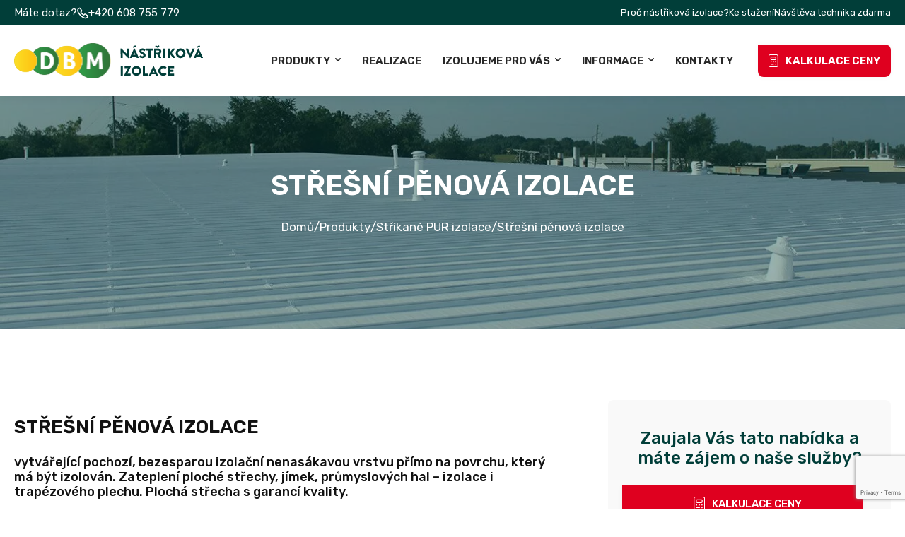

--- FILE ---
content_type: text/html; charset=UTF-8
request_url: https://nastrikovaizolace.cz/produkty/strikane-pur-izolace/stresni-penova-izolace/
body_size: 15872
content:
<!doctype html>
<html lang="cs">
<head>
	<meta charset="UTF-8">
	<meta name="viewport" content="width=device-width, initial-scale=1">
	<link rel="profile" href="https://gmpg.org/xfn/11">

	<meta name='robots' content='index, follow, max-image-preview:large, max-snippet:-1, max-video-preview:-1' />
	<style>img:is([sizes="auto" i], [sizes^="auto," i]) { contain-intrinsic-size: 3000px 1500px }</style>
	<script id="cookieyes" type="text/javascript" src="https://cdn-cookieyes.com/client_data/bc24a100a71f5903ce93baa0/script.js"></script>
	<!-- This site is optimized with the Yoast SEO Premium plugin v26.4 (Yoast SEO v26.4) - https://yoast.com/wordpress/plugins/seo/ -->
	<title>Střešní pěnová izolace - nastrikovaizolace.cz</title>
	<link rel="canonical" href="https://nastrikovaizolace.cz/produkty/strikane-pur-izolace/stresni-penova-izolace/" />
	<meta property="og:locale" content="cs_CZ" />
	<meta property="og:type" content="article" />
	<meta property="og:title" content="Střešní pěnová izolace" />
	<meta property="og:description" content="Střešní pěnová izolace vytvářející pochozí, bezesparou izolační nenasákavou vrstvu přímo na povrchu, který má být izolován. Zateplení ploché střechy, jímek, průmyslových hal – izolace i trapézového plechu. Plochá střecha s [&hellip;]" />
	<meta property="og:url" content="https://nastrikovaizolace.cz/produkty/strikane-pur-izolace/stresni-penova-izolace/" />
	<meta property="og:site_name" content="nastrikovaizolace.cz" />
	<meta property="article:modified_time" content="2024-08-30T12:20:21+00:00" />
	<meta property="og:image" content="https://nastrikovaizolace.cz/wp-content/uploads/2019/05/gacoflex-s20-after-3.jpg" />
	<meta property="og:image:width" content="1296" />
	<meta property="og:image:height" content="864" />
	<meta property="og:image:type" content="image/jpeg" />
	<meta name="twitter:card" content="summary_large_image" />
	<meta name="twitter:label1" content="Odhadovaná doba čtení" />
	<meta name="twitter:data1" content="5 minut" />
	<script type="application/ld+json" class="yoast-schema-graph">{"@context":"https://schema.org","@graph":[{"@type":"WebPage","@id":"https://nastrikovaizolace.cz/produkty/strikane-pur-izolace/stresni-penova-izolace/","url":"https://nastrikovaizolace.cz/produkty/strikane-pur-izolace/stresni-penova-izolace/","name":"Střešní pěnová izolace - nastrikovaizolace.cz","isPartOf":{"@id":"https://nastrikovaizolace.cz/#website"},"primaryImageOfPage":{"@id":"https://nastrikovaizolace.cz/produkty/strikane-pur-izolace/stresni-penova-izolace/#primaryimage"},"image":{"@id":"https://nastrikovaizolace.cz/produkty/strikane-pur-izolace/stresni-penova-izolace/#primaryimage"},"thumbnailUrl":"https://nastrikovaizolace.cz/wp-content/uploads/2019/05/gacoflex-s20-after-3.jpg","datePublished":"2023-02-15T02:23:34+00:00","dateModified":"2024-08-30T12:20:21+00:00","breadcrumb":{"@id":"https://nastrikovaizolace.cz/produkty/strikane-pur-izolace/stresni-penova-izolace/#breadcrumb"},"inLanguage":"cs","potentialAction":[{"@type":"ReadAction","target":["https://nastrikovaizolace.cz/produkty/strikane-pur-izolace/stresni-penova-izolace/"]}]},{"@type":"ImageObject","inLanguage":"cs","@id":"https://nastrikovaizolace.cz/produkty/strikane-pur-izolace/stresni-penova-izolace/#primaryimage","url":"https://nastrikovaizolace.cz/wp-content/uploads/2019/05/gacoflex-s20-after-3.jpg","contentUrl":"https://nastrikovaizolace.cz/wp-content/uploads/2019/05/gacoflex-s20-after-3.jpg","width":1296,"height":864,"caption":"Izolace ploché střechy hydroizolačním silikonovým nátěrem GacoPro Eco."},{"@type":"BreadcrumbList","@id":"https://nastrikovaizolace.cz/produkty/strikane-pur-izolace/stresni-penova-izolace/#breadcrumb","itemListElement":[{"@type":"ListItem","position":1,"name":"Domů","item":"https://nastrikovaizolace.cz/"},{"@type":"ListItem","position":2,"name":"Produkty","item":"https://nastrikovaizolace.cz/produkty/"},{"@type":"ListItem","position":3,"name":"Stříkané PUR izolace","item":"https://nastrikovaizolace.cz/produkty/strikane-pur-izolace/"},{"@type":"ListItem","position":4,"name":"Střešní pěnová izolace"}]},{"@type":"WebSite","@id":"https://nastrikovaizolace.cz/#website","url":"https://nastrikovaizolace.cz/","name":"nastrikovaizolace.cz","description":"ZKUŠENÝ APLIKÁTOR PUR PĚNOVÝCH A FOUKANÝCH IZOLACÍ S 10-TI LETOU PRAXÍ V OBORU","publisher":{"@id":"https://nastrikovaizolace.cz/#organization"},"potentialAction":[{"@type":"SearchAction","target":{"@type":"EntryPoint","urlTemplate":"https://nastrikovaizolace.cz/?s={search_term_string}"},"query-input":{"@type":"PropertyValueSpecification","valueRequired":true,"valueName":"search_term_string"}}],"inLanguage":"cs"},{"@type":"Organization","@id":"https://nastrikovaizolace.cz/#organization","name":"nastrikovaizolace.cz","url":"https://nastrikovaizolace.cz/","logo":{"@type":"ImageObject","inLanguage":"cs","@id":"https://nastrikovaizolace.cz/#/schema/logo/image/","url":"https://nastrikovaizolace.cz/wp-content/uploads/2022/12/logo.svg","contentUrl":"https://nastrikovaizolace.cz/wp-content/uploads/2022/12/logo.svg","caption":"nastrikovaizolace.cz"},"image":{"@id":"https://nastrikovaizolace.cz/#/schema/logo/image/"}}]}</script>
	<!-- / Yoast SEO Premium plugin. -->


<script type='application/javascript'  id='pys-version-script'>console.log('PixelYourSite Free version 11.1.4');</script>
<link rel='dns-prefetch' href='//www.googletagmanager.com' />
<link rel="alternate" type="application/rss+xml" title="nastrikovaizolace.cz &raquo; RSS zdroj" href="https://nastrikovaizolace.cz/feed/" />
<link rel="alternate" type="application/rss+xml" title="nastrikovaizolace.cz &raquo; RSS komentářů" href="https://nastrikovaizolace.cz/comments/feed/" />
<style id='classic-theme-styles-inline-css'>
/*! This file is auto-generated */
.wp-block-button__link{color:#fff;background-color:#32373c;border-radius:9999px;box-shadow:none;text-decoration:none;padding:calc(.667em + 2px) calc(1.333em + 2px);font-size:1.125em}.wp-block-file__button{background:#32373c;color:#fff;text-decoration:none}
</style>
<style id='global-styles-inline-css'>
:root{--wp--preset--aspect-ratio--square: 1;--wp--preset--aspect-ratio--4-3: 4/3;--wp--preset--aspect-ratio--3-4: 3/4;--wp--preset--aspect-ratio--3-2: 3/2;--wp--preset--aspect-ratio--2-3: 2/3;--wp--preset--aspect-ratio--16-9: 16/9;--wp--preset--aspect-ratio--9-16: 9/16;--wp--preset--color--black: #000000;--wp--preset--color--cyan-bluish-gray: #abb8c3;--wp--preset--color--white: #ffffff;--wp--preset--color--pale-pink: #f78da7;--wp--preset--color--vivid-red: #cf2e2e;--wp--preset--color--luminous-vivid-orange: #ff6900;--wp--preset--color--luminous-vivid-amber: #fcb900;--wp--preset--color--light-green-cyan: #7bdcb5;--wp--preset--color--vivid-green-cyan: #00d084;--wp--preset--color--pale-cyan-blue: #8ed1fc;--wp--preset--color--vivid-cyan-blue: #0693e3;--wp--preset--color--vivid-purple: #9b51e0;--wp--preset--gradient--vivid-cyan-blue-to-vivid-purple: linear-gradient(135deg,rgba(6,147,227,1) 0%,rgb(155,81,224) 100%);--wp--preset--gradient--light-green-cyan-to-vivid-green-cyan: linear-gradient(135deg,rgb(122,220,180) 0%,rgb(0,208,130) 100%);--wp--preset--gradient--luminous-vivid-amber-to-luminous-vivid-orange: linear-gradient(135deg,rgba(252,185,0,1) 0%,rgba(255,105,0,1) 100%);--wp--preset--gradient--luminous-vivid-orange-to-vivid-red: linear-gradient(135deg,rgba(255,105,0,1) 0%,rgb(207,46,46) 100%);--wp--preset--gradient--very-light-gray-to-cyan-bluish-gray: linear-gradient(135deg,rgb(238,238,238) 0%,rgb(169,184,195) 100%);--wp--preset--gradient--cool-to-warm-spectrum: linear-gradient(135deg,rgb(74,234,220) 0%,rgb(151,120,209) 20%,rgb(207,42,186) 40%,rgb(238,44,130) 60%,rgb(251,105,98) 80%,rgb(254,248,76) 100%);--wp--preset--gradient--blush-light-purple: linear-gradient(135deg,rgb(255,206,236) 0%,rgb(152,150,240) 100%);--wp--preset--gradient--blush-bordeaux: linear-gradient(135deg,rgb(254,205,165) 0%,rgb(254,45,45) 50%,rgb(107,0,62) 100%);--wp--preset--gradient--luminous-dusk: linear-gradient(135deg,rgb(255,203,112) 0%,rgb(199,81,192) 50%,rgb(65,88,208) 100%);--wp--preset--gradient--pale-ocean: linear-gradient(135deg,rgb(255,245,203) 0%,rgb(182,227,212) 50%,rgb(51,167,181) 100%);--wp--preset--gradient--electric-grass: linear-gradient(135deg,rgb(202,248,128) 0%,rgb(113,206,126) 100%);--wp--preset--gradient--midnight: linear-gradient(135deg,rgb(2,3,129) 0%,rgb(40,116,252) 100%);--wp--preset--font-size--small: 13px;--wp--preset--font-size--medium: 20px;--wp--preset--font-size--large: 36px;--wp--preset--font-size--x-large: 42px;--wp--preset--spacing--20: 0.44rem;--wp--preset--spacing--30: 0.67rem;--wp--preset--spacing--40: 1rem;--wp--preset--spacing--50: 1.5rem;--wp--preset--spacing--60: 2.25rem;--wp--preset--spacing--70: 3.38rem;--wp--preset--spacing--80: 5.06rem;--wp--preset--shadow--natural: 6px 6px 9px rgba(0, 0, 0, 0.2);--wp--preset--shadow--deep: 12px 12px 50px rgba(0, 0, 0, 0.4);--wp--preset--shadow--sharp: 6px 6px 0px rgba(0, 0, 0, 0.2);--wp--preset--shadow--outlined: 6px 6px 0px -3px rgba(255, 255, 255, 1), 6px 6px rgba(0, 0, 0, 1);--wp--preset--shadow--crisp: 6px 6px 0px rgba(0, 0, 0, 1);}:where(.is-layout-flex){gap: 0.5em;}:where(.is-layout-grid){gap: 0.5em;}body .is-layout-flex{display: flex;}.is-layout-flex{flex-wrap: wrap;align-items: center;}.is-layout-flex > :is(*, div){margin: 0;}body .is-layout-grid{display: grid;}.is-layout-grid > :is(*, div){margin: 0;}:where(.wp-block-columns.is-layout-flex){gap: 2em;}:where(.wp-block-columns.is-layout-grid){gap: 2em;}:where(.wp-block-post-template.is-layout-flex){gap: 1.25em;}:where(.wp-block-post-template.is-layout-grid){gap: 1.25em;}.has-black-color{color: var(--wp--preset--color--black) !important;}.has-cyan-bluish-gray-color{color: var(--wp--preset--color--cyan-bluish-gray) !important;}.has-white-color{color: var(--wp--preset--color--white) !important;}.has-pale-pink-color{color: var(--wp--preset--color--pale-pink) !important;}.has-vivid-red-color{color: var(--wp--preset--color--vivid-red) !important;}.has-luminous-vivid-orange-color{color: var(--wp--preset--color--luminous-vivid-orange) !important;}.has-luminous-vivid-amber-color{color: var(--wp--preset--color--luminous-vivid-amber) !important;}.has-light-green-cyan-color{color: var(--wp--preset--color--light-green-cyan) !important;}.has-vivid-green-cyan-color{color: var(--wp--preset--color--vivid-green-cyan) !important;}.has-pale-cyan-blue-color{color: var(--wp--preset--color--pale-cyan-blue) !important;}.has-vivid-cyan-blue-color{color: var(--wp--preset--color--vivid-cyan-blue) !important;}.has-vivid-purple-color{color: var(--wp--preset--color--vivid-purple) !important;}.has-black-background-color{background-color: var(--wp--preset--color--black) !important;}.has-cyan-bluish-gray-background-color{background-color: var(--wp--preset--color--cyan-bluish-gray) !important;}.has-white-background-color{background-color: var(--wp--preset--color--white) !important;}.has-pale-pink-background-color{background-color: var(--wp--preset--color--pale-pink) !important;}.has-vivid-red-background-color{background-color: var(--wp--preset--color--vivid-red) !important;}.has-luminous-vivid-orange-background-color{background-color: var(--wp--preset--color--luminous-vivid-orange) !important;}.has-luminous-vivid-amber-background-color{background-color: var(--wp--preset--color--luminous-vivid-amber) !important;}.has-light-green-cyan-background-color{background-color: var(--wp--preset--color--light-green-cyan) !important;}.has-vivid-green-cyan-background-color{background-color: var(--wp--preset--color--vivid-green-cyan) !important;}.has-pale-cyan-blue-background-color{background-color: var(--wp--preset--color--pale-cyan-blue) !important;}.has-vivid-cyan-blue-background-color{background-color: var(--wp--preset--color--vivid-cyan-blue) !important;}.has-vivid-purple-background-color{background-color: var(--wp--preset--color--vivid-purple) !important;}.has-black-border-color{border-color: var(--wp--preset--color--black) !important;}.has-cyan-bluish-gray-border-color{border-color: var(--wp--preset--color--cyan-bluish-gray) !important;}.has-white-border-color{border-color: var(--wp--preset--color--white) !important;}.has-pale-pink-border-color{border-color: var(--wp--preset--color--pale-pink) !important;}.has-vivid-red-border-color{border-color: var(--wp--preset--color--vivid-red) !important;}.has-luminous-vivid-orange-border-color{border-color: var(--wp--preset--color--luminous-vivid-orange) !important;}.has-luminous-vivid-amber-border-color{border-color: var(--wp--preset--color--luminous-vivid-amber) !important;}.has-light-green-cyan-border-color{border-color: var(--wp--preset--color--light-green-cyan) !important;}.has-vivid-green-cyan-border-color{border-color: var(--wp--preset--color--vivid-green-cyan) !important;}.has-pale-cyan-blue-border-color{border-color: var(--wp--preset--color--pale-cyan-blue) !important;}.has-vivid-cyan-blue-border-color{border-color: var(--wp--preset--color--vivid-cyan-blue) !important;}.has-vivid-purple-border-color{border-color: var(--wp--preset--color--vivid-purple) !important;}.has-vivid-cyan-blue-to-vivid-purple-gradient-background{background: var(--wp--preset--gradient--vivid-cyan-blue-to-vivid-purple) !important;}.has-light-green-cyan-to-vivid-green-cyan-gradient-background{background: var(--wp--preset--gradient--light-green-cyan-to-vivid-green-cyan) !important;}.has-luminous-vivid-amber-to-luminous-vivid-orange-gradient-background{background: var(--wp--preset--gradient--luminous-vivid-amber-to-luminous-vivid-orange) !important;}.has-luminous-vivid-orange-to-vivid-red-gradient-background{background: var(--wp--preset--gradient--luminous-vivid-orange-to-vivid-red) !important;}.has-very-light-gray-to-cyan-bluish-gray-gradient-background{background: var(--wp--preset--gradient--very-light-gray-to-cyan-bluish-gray) !important;}.has-cool-to-warm-spectrum-gradient-background{background: var(--wp--preset--gradient--cool-to-warm-spectrum) !important;}.has-blush-light-purple-gradient-background{background: var(--wp--preset--gradient--blush-light-purple) !important;}.has-blush-bordeaux-gradient-background{background: var(--wp--preset--gradient--blush-bordeaux) !important;}.has-luminous-dusk-gradient-background{background: var(--wp--preset--gradient--luminous-dusk) !important;}.has-pale-ocean-gradient-background{background: var(--wp--preset--gradient--pale-ocean) !important;}.has-electric-grass-gradient-background{background: var(--wp--preset--gradient--electric-grass) !important;}.has-midnight-gradient-background{background: var(--wp--preset--gradient--midnight) !important;}.has-small-font-size{font-size: var(--wp--preset--font-size--small) !important;}.has-medium-font-size{font-size: var(--wp--preset--font-size--medium) !important;}.has-large-font-size{font-size: var(--wp--preset--font-size--large) !important;}.has-x-large-font-size{font-size: var(--wp--preset--font-size--x-large) !important;}
:where(.wp-block-post-template.is-layout-flex){gap: 1.25em;}:where(.wp-block-post-template.is-layout-grid){gap: 1.25em;}
:where(.wp-block-columns.is-layout-flex){gap: 2em;}:where(.wp-block-columns.is-layout-grid){gap: 2em;}
:root :where(.wp-block-pullquote){font-size: 1.5em;line-height: 1.6;}
</style>
<link rel='stylesheet' id='contact-form-7-css' href='https://nastrikovaizolace.cz/wp-content/plugins/contact-form-7/includes/css/styles.css?ver=6.1.3' media='all' />
<link rel='stylesheet' id='foobox-free-min-css' href='https://nastrikovaizolace.cz/wp-content/plugins/foobox-image-lightbox/free/css/foobox.free.min.css?ver=2.7.35' media='all' />
<link rel='stylesheet' id='nastrikovaizolace-swiffy-slider-css' href='https://nastrikovaizolace.cz/wp-content/themes/nastrikovaizolace/css/swiffy-slider.min.css?ver=1.0.0' media='all' />
<link rel='stylesheet' id='nastrikovaizolace-style-css' href='https://nastrikovaizolace.cz/wp-content/themes/nastrikovaizolace/style.css?ver=1.0.0' media='all' />
<script id="jquery-core-js-extra">
var pysFacebookRest = {"restApiUrl":"https:\/\/nastrikovaizolace.cz\/wp-json\/pys-facebook\/v1\/event","debug":""};
</script>
<script src="https://nastrikovaizolace.cz/wp-includes/js/jquery/jquery.min.js?ver=3.7.1" id="jquery-core-js"></script>
<script src="https://nastrikovaizolace.cz/wp-includes/js/jquery/jquery-migrate.min.js?ver=3.4.1" id="jquery-migrate-js"></script>
<script src="https://nastrikovaizolace.cz/wp-content/plugins/pixelyoursite/dist/scripts/jquery.bind-first-0.2.3.min.js?ver=0.2.3" id="jquery-bind-first-js"></script>
<script src="https://nastrikovaizolace.cz/wp-content/plugins/pixelyoursite/dist/scripts/js.cookie-2.1.3.min.js?ver=2.1.3" id="js-cookie-pys-js"></script>
<script src="https://nastrikovaizolace.cz/wp-content/plugins/pixelyoursite/dist/scripts/tld.min.js?ver=2.3.1" id="js-tld-js"></script>
<script id="pys-js-extra">
var pysOptions = {"staticEvents":{"facebook":{"init_event":[{"delay":0,"type":"static","ajaxFire":false,"name":"PageView","pixelIds":["962292215423718"],"eventID":"e101b482-2ede-4ed6-a9d7-f5d8d75baf1a","params":{"page_title":"St\u0159e\u0161n\u00ed p\u011bnov\u00e1 izolace","post_type":"page","post_id":6020,"plugin":"PixelYourSite","user_role":"guest","event_url":"nastrikovaizolace.cz\/produkty\/strikane-pur-izolace\/stresni-penova-izolace\/"},"e_id":"init_event","ids":[],"hasTimeWindow":false,"timeWindow":0,"woo_order":"","edd_order":""}]}},"dynamicEvents":[],"triggerEvents":[],"triggerEventTypes":[],"facebook":{"pixelIds":["962292215423718"],"advancedMatching":{"external_id":"afdfdfdbaadecfbddfbcfabfc"},"advancedMatchingEnabled":true,"removeMetadata":false,"wooVariableAsSimple":false,"serverApiEnabled":true,"wooCRSendFromServer":false,"send_external_id":null,"enabled_medical":false,"do_not_track_medical_param":["event_url","post_title","page_title","landing_page","content_name","categories","category_name","tags"],"meta_ldu":false},"debug":"","siteUrl":"https:\/\/nastrikovaizolace.cz","ajaxUrl":"https:\/\/nastrikovaizolace.cz\/wp-admin\/admin-ajax.php","ajax_event":"fbdc1eb89b","enable_remove_download_url_param":"1","cookie_duration":"7","last_visit_duration":"60","enable_success_send_form":"","ajaxForServerEvent":"1","ajaxForServerStaticEvent":"1","useSendBeacon":"1","send_external_id":"1","external_id_expire":"180","track_cookie_for_subdomains":"1","google_consent_mode":"1","gdpr":{"ajax_enabled":true,"all_disabled_by_api":false,"facebook_disabled_by_api":false,"analytics_disabled_by_api":false,"google_ads_disabled_by_api":false,"pinterest_disabled_by_api":false,"bing_disabled_by_api":false,"reddit_disabled_by_api":false,"externalID_disabled_by_api":false,"facebook_prior_consent_enabled":true,"analytics_prior_consent_enabled":true,"google_ads_prior_consent_enabled":null,"pinterest_prior_consent_enabled":true,"bing_prior_consent_enabled":true,"cookiebot_integration_enabled":false,"cookiebot_facebook_consent_category":"marketing","cookiebot_analytics_consent_category":"statistics","cookiebot_tiktok_consent_category":"marketing","cookiebot_google_ads_consent_category":"marketing","cookiebot_pinterest_consent_category":"marketing","cookiebot_bing_consent_category":"marketing","consent_magic_integration_enabled":false,"real_cookie_banner_integration_enabled":false,"cookie_notice_integration_enabled":false,"cookie_law_info_integration_enabled":true,"analytics_storage":{"enabled":true,"value":"granted","filter":false},"ad_storage":{"enabled":true,"value":"granted","filter":false},"ad_user_data":{"enabled":true,"value":"granted","filter":false},"ad_personalization":{"enabled":true,"value":"granted","filter":false}},"cookie":{"disabled_all_cookie":false,"disabled_start_session_cookie":false,"disabled_advanced_form_data_cookie":false,"disabled_landing_page_cookie":false,"disabled_first_visit_cookie":false,"disabled_trafficsource_cookie":false,"disabled_utmTerms_cookie":false,"disabled_utmId_cookie":false},"tracking_analytics":{"TrafficSource":"direct","TrafficLanding":"undefined","TrafficUtms":[],"TrafficUtmsId":[]},"GATags":{"ga_datalayer_type":"default","ga_datalayer_name":"dataLayerPYS"},"woo":{"enabled":false},"edd":{"enabled":false},"cache_bypass":"1764113458"};
</script>
<script src="https://nastrikovaizolace.cz/wp-content/plugins/pixelyoursite/dist/scripts/public.js?ver=11.1.4" id="pys-js"></script>
<script id="foobox-free-min-js-before">
/* Run FooBox FREE (v2.7.35) */
var FOOBOX = window.FOOBOX = {
	ready: true,
	disableOthers: false,
	o: {wordpress: { enabled: true }, countMessage:'image %index of %total', captions: { dataTitle: ["captionTitle","title"], dataDesc: ["captionDesc","description"] }, rel: '', excludes:'.fbx-link,.nofoobox,.nolightbox,a[href*="pinterest.com/pin/create/button/"]', affiliate : { enabled: false }},
	selectors: [
		".foogallery-container.foogallery-lightbox-foobox", ".foogallery-container.foogallery-lightbox-foobox-free", ".gallery", ".wp-block-gallery", ".wp-caption", ".wp-block-image", "a:has(img[class*=wp-image-])", ".foobox"
	],
	pre: function( $ ){
		// Custom JavaScript (Pre)
		
	},
	post: function( $ ){
		// Custom JavaScript (Post)
		
		// Custom Captions Code
		
	},
	custom: function( $ ){
		// Custom Extra JS
		
	}
};
</script>
<script src="https://nastrikovaizolace.cz/wp-content/plugins/foobox-image-lightbox/free/js/foobox.free.min.js?ver=2.7.35" id="foobox-free-min-js"></script>
<link rel="https://api.w.org/" href="https://nastrikovaizolace.cz/wp-json/" /><link rel="alternate" title="JSON" type="application/json" href="https://nastrikovaizolace.cz/wp-json/wp/v2/pages/6020" /><link rel="EditURI" type="application/rsd+xml" title="RSD" href="https://nastrikovaizolace.cz/xmlrpc.php?rsd" />
<meta name="generator" content="WordPress 6.8.3" />
<link rel='shortlink' href='https://nastrikovaizolace.cz/?p=6020' />
<link rel="alternate" title="oEmbed (JSON)" type="application/json+oembed" href="https://nastrikovaizolace.cz/wp-json/oembed/1.0/embed?url=https%3A%2F%2Fnastrikovaizolace.cz%2Fprodukty%2Fstrikane-pur-izolace%2Fstresni-penova-izolace%2F" />
<link rel="alternate" title="oEmbed (XML)" type="text/xml+oembed" href="https://nastrikovaizolace.cz/wp-json/oembed/1.0/embed?url=https%3A%2F%2Fnastrikovaizolace.cz%2Fprodukty%2Fstrikane-pur-izolace%2Fstresni-penova-izolace%2F&#038;format=xml" />
<meta name="generator" content="Site Kit by Google 1.166.0" /><style>
	.wp-element-caption{
  font-size: 13px;
  text-align:center;
  padding: 5px;
}
@media screen and (max-width: 991px) {
.cky-revisit-bottom-left{
  display: none !important;
}
}
	
@media screen and (max-width: 1200px){
#primary-menu > li.menu-item-29{
    margin-bottom: 100px;
}
}
	
	.entry-content .reference-points{
  display: flex;
  flex-wrap: wrap;
  flex-direction: column;
  padding: 20px 0;
}
.entry-content .reference-points .realizace{
  white-space:nowrap;
  height: auto;
}
.entry-content .reference-points .lokalita, .entry-content .reference-points .anotace{
  height: auto;
}
	.wp-block-preformatted{
  width: auto;
  white-space: normal;
}
	.top-nav .wp-block-columns{
  margin: 0;
}
.top-nav .wp-block-columns .wp-block-column{
 width: auto;
  font-size: 13px;
}
@media (min-width: 782px) {
    .wp-block-columns:not(.is-not-stacked-on-mobile)>.wp-block-column {
        flex-basis: auto !important;
        flex-grow: 1;
    }
}
	.hp-reference-slider.uagb-post__items article{
  aspect-ratio: 4/4 !important; 
  position: relative;
}
.hp-reference-slider  .uagb-post__image::before {
  height: 00px;
  bottom: 0;
  top: auto;
}
.hp-reference-slider  .uagb-post__title{
  height: auto !important;
    bottom: 0;
  top: auto;
  left: 10px;
  right: 10px;
  position: absolute;
  background: rgba(0,0,0,0.3);
  margin: 0 !important;
  padding: 20px ;
}
</style>


<meta name="ti-site-data" content="[base64]" /><style id="uagb-style-conditional-extension">@media (min-width: 1025px){body .uag-hide-desktop.uagb-google-map__wrap,body .uag-hide-desktop{display:none !important}}@media (min-width: 768px) and (max-width: 1024px){body .uag-hide-tab.uagb-google-map__wrap,body .uag-hide-tab{display:none !important}}@media (max-width: 767px){body .uag-hide-mob.uagb-google-map__wrap,body .uag-hide-mob{display:none !important}}</style><style id="uagb-style-frontend-6020">.uag-blocks-common-selector{z-index:var(--z-index-desktop) !important}@media (max-width: 976px){.uag-blocks-common-selector{z-index:var(--z-index-tablet) !important}}@media (max-width: 767px){.uag-blocks-common-selector{z-index:var(--z-index-mobile) !important}}
</style><link rel="icon" href="https://nastrikovaizolace.cz/wp-content/uploads/2023/02/cropped-favi-32x32.png" sizes="32x32" />
<link rel="icon" href="https://nastrikovaizolace.cz/wp-content/uploads/2023/02/cropped-favi-192x192.png" sizes="192x192" />
<link rel="apple-touch-icon" href="https://nastrikovaizolace.cz/wp-content/uploads/2023/02/cropped-favi-180x180.png" />
<meta name="msapplication-TileImage" content="https://nastrikovaizolace.cz/wp-content/uploads/2023/02/cropped-favi-270x270.png" />
		<style id="wp-custom-css">
			.hero figure {
    margin: 0;
}
.news-section .wp-block-post-excerpt__excerpt {
    line-height: 1.2;
}
body {
  font-family: -apple-system, BlinkMacSystemFont, "Rubik", Roboto, Helvetica, Arial, sans-serif, "Apple Color Emoji", "Segoe UI Emoji", "Segoe UI Symbol";
}
.entry-content, .entry-content p, .about-section p,.services-item p, .entry-content li,.video-section p {
    font-size: 18px;
}
.news-section .wp-block-post-excerpt__excerpt {
    font-weight: 400;
    font-size: 16px;
}
.main-navigation .sub-menu {
    box-shadow: 0px 4px 9px rgba(0, 0, 0, 0.20);
}

.form-columns .wp-block-column:last-child figure{
  overflow: hidden;
}
.sluzby-sidebar .wp-block-post-featured-image{
  overflow: hidden;
}
.pagination .nav-links{
  flex-wrap: wrap;
}
.contacts-single .wp-block-columns figure{
  overflow: hidden;
}		</style>
		
<!-- Google tag (gtag.js) -->
<script async src="https://www.googletagmanager.com/gtag/js?id=G-T0QK5QCNVH"></script>
<script>
  window.dataLayer = window.dataLayer || [];
  function gtag(){dataLayer.push(arguments);}
  gtag('js', new Date());

  gtag('config', 'G-T0QK5QCNVH');
</script>

<!-- Google tag (gtag.js) -->
<script async src="https://www.googletagmanager.com/gtag/js?id=AW-945440519"></script>
<script>
  window.dataLayer = window.dataLayer || [];
  function gtag(){dataLayer.push(arguments);}
  gtag('js', new Date());

  gtag('config', 'AW-945440519');
</script>


<link rel="preconnect" href="https://fonts.googleapis.com">
<link rel="preconnect" href="https://fonts.gstatic.com" crossorigin>
<link href="https://fonts.googleapis.com/css2?family=Rubik:wght@400;500;600;700&display=swap" rel="stylesheet">

</head>

<body class="wp-singular page-template-default page page-id-6020 page-child parent-pageid-5870 wp-custom-logo wp-theme-nastrikovaizolace no-sidebar">

	<header id="masthead" class="site-header">
		<div class="top-nav">
		<div class="container">
			<div id="block-2" class="widget widget_block widget_text">
<p>Máte dotaz?<img decoding="async" class="wp-image-5887" style="width: NaNpx;" src="https://nastrikovaizolace.cz/wp-content/uploads/2023/01/call-calling.svg" alt="">+420 608 755 779</p>
</div><div id="block-3" class="widget widget_block">
<div class="wp-block-columns">
<div class="wp-block-column">
<p><a href="https://nastrikovaizolace.cz/proc-nastrikova-izolace/" data-type="page" data-id="5896">Proč nástřiková izolace?</a></p>
</div>



<div class="wp-block-column">
<p><a href="https://nastrikovaizolace.cz/ke-stazeni/" data-type="page" data-id="5898">Ke stažení</a></p>
</div>



<div class="wp-block-column">
<p><a href="https://nastrikovaizolace.cz/navsteva-technika-zdarma/" data-type="page" data-id="5900">Návštěva technika zdarma</a></p>
</div>
</div>
</div>			</div>
		</div>
		<div class="container">
			<div class="site-branding">
				<a href="https://nastrikovaizolace.cz/" class="custom-logo-link" rel="home"><img src="https://nastrikovaizolace.cz/wp-content/uploads/2022/12/logo.svg" class="custom-logo" alt="nastrikovaizolace.cz" decoding="async" /></a>			</div><!-- .site-branding -->

			<nav id="site-navigation" class="main-navigation">
				<button id="navToggle" class="menu-toggle" aria-controls="primary-menu" aria-expanded="false">Menu</button>
				<div class="menu-hlavni-menu-container"><ul id="primary-menu" class="menu"><li id="menu-item-5879" class="menu-item menu-item-type-post_type menu-item-object-page current-page-ancestor current-menu-ancestor current_page_ancestor menu-item-has-children menu-item-5879"><a href="https://nastrikovaizolace.cz/produkty/">Produkty</a>
<ul class="sub-menu">
	<li id="menu-item-5882" class="menu-item menu-item-type-post_type menu-item-object-page current-page-ancestor current-menu-ancestor current-menu-parent current-page-parent current_page_parent current_page_ancestor menu-item-has-children menu-item-5882"><a href="https://nastrikovaizolace.cz/produkty/strikane-pur-izolace/">Stříkané PUR izolace</a>
	<ul class="sub-menu">
		<li id="menu-item-6116" class="menu-item menu-item-type-post_type menu-item-object-page menu-item-6116"><a href="https://nastrikovaizolace.cz/produkty/strikane-pur-izolace/mekka-penova-izolace/">Měkká pěnová izolace</a></li>
		<li id="menu-item-6117" class="menu-item menu-item-type-post_type menu-item-object-page menu-item-6117"><a href="https://nastrikovaizolace.cz/produkty/strikane-pur-izolace/polotvrda-penova-izolace/">Polotvrdá pěnová izolace</a></li>
		<li id="menu-item-6118" class="menu-item menu-item-type-post_type menu-item-object-page current-menu-item page_item page-item-6020 current_page_item menu-item-6118"><a href="https://nastrikovaizolace.cz/produkty/strikane-pur-izolace/stresni-penova-izolace/" aria-current="page">Střešní pěnová izolace</a></li>
	</ul>
</li>
	<li id="menu-item-5880" class="menu-item menu-item-type-post_type menu-item-object-page menu-item-has-children menu-item-5880"><a href="https://nastrikovaizolace.cz/produkty/hydroizolace-plochych-strech/">Hydroizolace plochých střech</a>
	<ul class="sub-menu">
		<li id="menu-item-6115" class="menu-item menu-item-type-post_type menu-item-object-page menu-item-6115"><a href="https://nastrikovaizolace.cz/produkty/hydroizolace-plochych-strech/silikonovy-nater/">Silikonový nátěr</a></li>
		<li id="menu-item-6112" class="menu-item menu-item-type-post_type menu-item-object-page menu-item-6112"><a href="https://nastrikovaizolace.cz/produkty/hydroizolace-plochych-strech/akrylovy-stresni-nater/">Akrylový nátěr</a></li>
	</ul>
</li>
	<li id="menu-item-5881" class="menu-item menu-item-type-post_type menu-item-object-page menu-item-has-children menu-item-5881"><a href="https://nastrikovaizolace.cz/produkty/foukane-izolace/">Foukané izolace</a>
	<ul class="sub-menu">
		<li id="menu-item-6110" class="menu-item menu-item-type-post_type menu-item-object-page menu-item-6110"><a href="https://nastrikovaizolace.cz/produkty/foukane-izolace/celulozove-vlakno-vatizol/">Celulozové vlákno Vatizol</a></li>
	</ul>
</li>
</ul>
</li>
<li id="menu-item-5883" class="menu-item menu-item-type-custom menu-item-object-custom menu-item-5883"><a href="/realizace">Realizace</a></li>
<li id="menu-item-28" class="menu-item menu-item-type-post_type menu-item-object-page menu-item-has-children menu-item-28"><a href="https://nastrikovaizolace.cz/izolujeme-pro-vas/">Izolujeme pro vás</a>
<ul class="sub-menu">
	<li id="menu-item-5788" class="menu-item menu-item-type-post_type menu-item-object-page menu-item-5788"><a href="https://nastrikovaizolace.cz/izolujeme-pro-vas/ploche-strechy/">Ploché střechy</a></li>
	<li id="menu-item-5787" class="menu-item menu-item-type-post_type menu-item-object-page menu-item-5787"><a href="https://nastrikovaizolace.cz/izolujeme-pro-vas/podkrovi-a-strechy/">Podkroví a střechy</a></li>
	<li id="menu-item-5786" class="menu-item menu-item-type-post_type menu-item-object-page menu-item-5786"><a href="https://nastrikovaizolace.cz/izolujeme-pro-vas/steny-a-stropy/">Stěny a stropy</a></li>
	<li id="menu-item-5785" class="menu-item menu-item-type-post_type menu-item-object-page menu-item-5785"><a href="https://nastrikovaizolace.cz/izolujeme-pro-vas/podlahy/">Podlahy</a></li>
	<li id="menu-item-5784" class="menu-item menu-item-type-post_type menu-item-object-page menu-item-5784"><a href="https://nastrikovaizolace.cz/izolujeme-pro-vas/zaklady/">Základy</a></li>
	<li id="menu-item-8117" class="menu-item menu-item-type-post_type menu-item-object-page menu-item-8117"><a href="https://nastrikovaizolace.cz/izolujeme-pro-vas/izolace-fasady/">Fasády</a></li>
	<li id="menu-item-5783" class="menu-item menu-item-type-post_type menu-item-object-page menu-item-5783"><a href="https://nastrikovaizolace.cz/izolujeme-pro-vas/prumyslove-izolace/">Průmyslové izolace – ZATEPLENÍ HALY</a></li>
</ul>
</li>
<li id="menu-item-5864" class="menu-item menu-item-type-custom menu-item-object-custom menu-item-has-children menu-item-5864"><a href="#">Informace</a>
<ul class="sub-menu">
	<li id="menu-item-5902" class="menu-item menu-item-type-post_type menu-item-object-page menu-item-5902"><a href="https://nastrikovaizolace.cz/o-nas/">O nás</a></li>
	<li id="menu-item-5764" class="menu-item menu-item-type-taxonomy menu-item-object-category menu-item-5764"><a href="https://nastrikovaizolace.cz/aktuality/">Aktuality</a></li>
	<li id="menu-item-5867" class="menu-item menu-item-type-post_type menu-item-object-page menu-item-5867"><a href="https://nastrikovaizolace.cz/video/">Video</a></li>
	<li id="menu-item-6516" class="menu-item menu-item-type-post_type menu-item-object-page menu-item-6516"><a href="https://nastrikovaizolace.cz/ke-stazeni/">Ke stažení</a></li>
</ul>
</li>
<li id="menu-item-29" class="menu-item menu-item-type-post_type menu-item-object-page menu-item-29"><a href="https://nastrikovaizolace.cz/kontakty/">Kontakty</a></li>
<li id="menu-item-32" class="btn menu-item menu-item-type-custom menu-item-object-custom menu-item-32"><a href="https://nastrikovaizolace.cz/kalkulace-ceny">Kalkulace ceny</a></li>
</ul></div>			</nav><!-- #site-navigation -->
		</div>
	</header><!-- #masthead -->
	<div id="backdrop"></div>
	<main id="primary" class="site-main">

		
<article id="post-6020" class="post-6020 page type-page status-publish has-post-thumbnail hentry">

	<header class="entry-header">
		<h1 class="entry-title">Střešní pěnová izolace</h1>		
			<div class="post-thumbnail">
				<img width="1296" height="864" src="https://nastrikovaizolace.cz/wp-content/uploads/2019/05/gacoflex-s20-after-3.jpg" class="attachment-post-thumbnail size-post-thumbnail wp-post-image" alt="" decoding="async" fetchpriority="high" srcset="https://nastrikovaizolace.cz/wp-content/uploads/2019/05/gacoflex-s20-after-3.jpg 1296w, https://nastrikovaizolace.cz/wp-content/uploads/2019/05/gacoflex-s20-after-3-300x200.jpg 300w, https://nastrikovaizolace.cz/wp-content/uploads/2019/05/gacoflex-s20-after-3-1024x683.jpg 1024w, https://nastrikovaizolace.cz/wp-content/uploads/2019/05/gacoflex-s20-after-3-768x512.jpg 768w" sizes="(max-width: 1296px) 100vw, 1296px" />			</div><!-- .post-thumbnail -->

		</p><p id="breadcrumbs"><span><span><a href="https://nastrikovaizolace.cz/">Domů</a></span> / <span><a href="https://nastrikovaizolace.cz/produkty/">Produkty</a></span> / <span><a href="https://nastrikovaizolace.cz/produkty/strikane-pur-izolace/">Stříkané PUR izolace</a></span> / <span class="breadcrumb_last" aria-current="page">Střešní pěnová izolace</span></span></p><p>	</header><!-- .entry-header -->



	<div class="entry-content">
		<div class="container">
			
<div class="wp-block-columns sluzby-cols">
<div class="wp-block-column sluzby-content">
<h2 class="wp-block-heading" style="text-transform:uppercase">Střešní pěnová izolace</h2>



<h4 class="wp-block-heading">vytvářející pochozí, bezesparou izolační nenasákavou vrstvu přímo na povrchu, který má být izolován. Zateplení ploché střechy, jímek, průmyslových hal – izolace i trapézového plechu. Plochá střecha s garancí kvality.</h4>



<p>Pěnová izolace s hustotou 60 kg/m3 je vhodná<strong>&nbsp;zejména pro izolaci plochých střech díky zvýšené hustotě a výborným izolačním vlastnostem. Jedná se o velice kvalitní zateplení střechy s dlouhou životnosti.</strong></p>



<figure class="wp-block-image size-large"><img decoding="async" width="1024" height="314" src="https://nastrikovaizolace.cz/wp-content/uploads/2023/02/pouzitie-foam-2-1110x340-1-1024x314.jpg" alt="" class="wp-image-5930" srcset="https://nastrikovaizolace.cz/wp-content/uploads/2023/02/pouzitie-foam-2-1110x340-1-1024x314.jpg 1024w, https://nastrikovaizolace.cz/wp-content/uploads/2023/02/pouzitie-foam-2-1110x340-1-300x92.jpg 300w, https://nastrikovaizolace.cz/wp-content/uploads/2023/02/pouzitie-foam-2-1110x340-1-768x235.jpg 768w, https://nastrikovaizolace.cz/wp-content/uploads/2023/02/pouzitie-foam-2-1110x340-1.jpg 1110w" sizes="(max-width: 1024px) 100vw, 1024px" /></figure>



<ul class="wp-block-list">
<li>Svou&nbsp;<strong>nízkou hmotností</strong>&nbsp;polyuretanová izolace&nbsp;<strong>nijak nezatěžuje střešní konstrukci</strong>, využívá se při opravách stávajících střech, ale také při výstavbě nových moderních střech.&nbsp;<strong>Má výjimečné izolační schopnosti</strong>. Výhody tohoto účinného zateplení střechy poznáte na nízkých účtech za energie!</li>



<li>Technologií plošného nástřiku se za předepsaných podmínek<strong>&nbsp;vytváří bezespará, vodotěsná a zároveň tepelně izolační vrstva</strong>. Nástřik plynule přechází z horizontální na všechny navazující vertikální plochy – atiky, boky světlíků, komínky atd. Dochází k&nbsp;<strong>dokonalému zatěsnění všech kritických míst</strong>&nbsp;– průchody vzduchotechniky, hrdla svodů atd.</li>
</ul>



<figure class="wp-block-table"><table><tbody><tr><td><strong><span style="font-size: 12pt;">Zateplení </span><span style="font-size: 12pt;">střechy</span></strong></td><td><span style="font-size: 12pt;">Síla vrstvy pěn. izolace v <strong>mm</strong></span></td><td>Tepelný prostup <strong>U</strong></td><td><span style="font-size: 12pt;">Alternativa – síla polystyrenu v <strong>mm</strong></span></td></tr><tr><td><strong><span style="font-size: 12pt;">EKONOMY</span></strong></td><td><span style="font-size: 12pt;">30 mm – síla pěny</span></td><td><span style="font-size: 12pt;">U ≤ 0,80 Wm2K</span></td><td><span style="font-size: 12pt;">60mm – alt. polystyren</span></td></tr><tr><td><strong><span style="font-size: 12pt;">STANDARD</span></strong></td><td><span style="font-size: 12pt;">50 mm – síla pěny</span></td><td><span style="font-size: 12pt;">U ≤ 0,48 Wm2K</span></td><td><span style="font-size: 12pt;">100mm – alt. polysteren</span></td></tr><tr><td><strong><span style="font-size: 12pt;">PREMIUM</span></strong></td><td><span style="font-size: 12pt;">80 mm a více – síla pěny</span></td><td><span style="font-size: 12pt;">U ≤ 0,30 Wm2K</span></td><td><span style="font-size: 12pt;">160mm – alt. polystyren</span></td></tr></tbody></table></figure>



<h3 class="wp-block-heading" style="text-transform:uppercase">Výhody střešní pěnové izolace</h3>



<ul class="wp-block-list">
<li><strong>BEZEŠVÁ</strong> hydroizolace celé plochy střechy</li>



<li>pěna je velmi lehká – <strong>nezatěžuje konstrukci střechy</strong></li>



<li><strong>Absolutní přilnutí</strong> vrstvy pěny k podkladu</li>



<li>Dokonalé <strong>zatěsnění složitých tvarů</strong></li>



<li>schopnost <strong>propouštění vodních par</strong> v celém souvrství</li>



<li>střecha je <strong>PLNĚ POCHŮZÍ</strong> včetně instalace např. solárních panelů</li>



<li><strong>ZPEVNĚNÍ</strong> celé konstrukce střechy</li>



<li>zamezení vnitřní kondenzace vodních par – např. u střech z trapézového plechu</li>



<li>snížení dilatací v podkladu vlivem prohřátí v letních měsících</li>



<li>nepodporuje šíření mechů, odolná i proti dalším biologickým vlivům</li>
</ul>



<h3 class="wp-block-heading" style="text-transform:uppercase">Vlastnosti a technické parametry</h3>



<figure class="wp-block-table"><table><tbody><tr><td><strong>Hustota při nástřiku ve vrstvách</strong> </td><td>60 kg/m3</td></tr><tr><td><strong>Součinitel tepelné vodivosti&nbsp;</strong>λD)</td><td>0,022 W.m-1.K-1</td></tr><tr><td><strong>Stalčitelnost (deformace)</strong></td><td>200 kPa</td></tr><tr><td><strong>Faktror difúzního odporu</strong></td><td>MU 70</td></tr><tr><td><strong>Reakce na oheň</strong></td><td>Třída E (B-S1,D0)</td></tr></tbody></table></figure>



<div class="wp-block-group entry-files"><div class="wp-block-group__inner-container">
<h3 class="wp-block-heading">Ke stažení</h3>



<div class="wp-block-file"><a id="wp-block-file--media-fe01cdfe-db72-44e9-9c3a-925ea70e2f86" href="https://nastrikovaizolace.cz/wp-content/uploads/2023/02/DoP_Willpur-14401.pdf">Otevřít&nbsp; „Prohlášení o vlastnostech“ pdf</a></div>
</div></div>
</div>



<div class="wp-block-column sluzby-sidebar">
<div class="wp-block-group sluzby-sidebar-cta"><div class="wp-block-group__inner-container">
<h3 class="wp-block-heading">Zaujala Vás tato nabídka a máte zájem o naše služby?</h3>



<div class="wp-block-buttons">
<div class="wp-block-button"><a class="wp-block-button__link wp-element-button" href="https://nastrikovaizolace.cz/kalkulace-ceny/"><img decoding="async" class="wp-image-5822" style="width: NaNpx;" src="https://nastrikovaizolace.cz/wp-content/uploads/2023/01/Calculator-1.svg" alt="">Kalkulace ceny</a></div>
</div>
</div></div>



<h2 class="wp-block-heading">VYBRANÉ reference</h2>



<div class="wp-block-query"><ul class="wp-block-post-template"><li class="wp-block-post post-8492 realizace type-realizace status-publish has-post-thumbnail hentry tag-haly-prumyslove-izolace tag-plocha-strecha-2 tag-silikonovy-natrer tag-stresni-penova-izolace">
<figure class="wp-block-post-featured-image"><a href="https://nastrikovaizolace.cz/realizace/izolace-strechy-zakladni-skoly-hradec-kralove/" target="_self"  ><img decoding="async" width="1223" height="917" src="https://nastrikovaizolace.cz/wp-content/uploads/2025/09/stazeny-soubor.jpg" class="attachment-post-thumbnail size-post-thumbnail wp-post-image" alt="Izolace střechy Základní školy Hradec Králové" style="object-fit:cover;" srcset="https://nastrikovaizolace.cz/wp-content/uploads/2025/09/stazeny-soubor.jpg 1223w, https://nastrikovaizolace.cz/wp-content/uploads/2025/09/stazeny-soubor-300x225.jpg 300w, https://nastrikovaizolace.cz/wp-content/uploads/2025/09/stazeny-soubor-1024x768.jpg 1024w, https://nastrikovaizolace.cz/wp-content/uploads/2025/09/stazeny-soubor-768x576.jpg 768w" sizes="(max-width: 1223px) 100vw, 1223px" /></a></figure>

<div class="wp-block-post-date"><time datetime="2025-09-22T11:41:17+00:00">22 září, 2025</time></div>

<h4 class="wp-block-post-title"><a href="https://nastrikovaizolace.cz/realizace/izolace-strechy-zakladni-skoly-hradec-kralove/" target="_self" >Izolace střechy Základní školy Hradec Králové</a></h4>
</li><li class="wp-block-post post-8478 realizace type-realizace status-publish has-post-thumbnail hentry tag-akrylovy-nater tag-plocha-strecha-2 tag-stresni-penova-izolace">
<figure class="wp-block-post-featured-image"><a href="https://nastrikovaizolace.cz/realizace/stresni-izolace-bytoveho-domu/" target="_self"  ><img loading="lazy" decoding="async" width="1223" height="917" src="https://nastrikovaizolace.cz/wp-content/uploads/2025/08/stazeny-soubor.jpg" class="attachment-post-thumbnail size-post-thumbnail wp-post-image" alt="Střešní izolace bytového domu" style="object-fit:cover;" srcset="https://nastrikovaizolace.cz/wp-content/uploads/2025/08/stazeny-soubor.jpg 1223w, https://nastrikovaizolace.cz/wp-content/uploads/2025/08/stazeny-soubor-300x225.jpg 300w, https://nastrikovaizolace.cz/wp-content/uploads/2025/08/stazeny-soubor-1024x768.jpg 1024w, https://nastrikovaizolace.cz/wp-content/uploads/2025/08/stazeny-soubor-768x576.jpg 768w" sizes="auto, (max-width: 1223px) 100vw, 1223px" /></a></figure>

<div class="wp-block-post-date"><time datetime="2025-08-13T13:26:58+00:00">13 srpna, 2025</time></div>

<h4 class="wp-block-post-title"><a href="https://nastrikovaizolace.cz/realizace/stresni-izolace-bytoveho-domu/" target="_self" >Střešní izolace bytového domu</a></h4>
</li><li class="wp-block-post post-8472 realizace type-realizace status-publish has-post-thumbnail hentry tag-plocha-strecha-2 tag-silikonovy-natrer tag-silikonovy-nater tag-stresni-penova-izolace">
<figure class="wp-block-post-featured-image"><a href="https://nastrikovaizolace.cz/realizace/rovna-strecha-izolace-frydek-mistek/" target="_self"  ><img loading="lazy" decoding="async" width="1536" height="2040" src="https://nastrikovaizolace.cz/wp-content/uploads/2025/08/Rovna-strecha-izolace-Frydek-Mistek-4.jpg" class="attachment-post-thumbnail size-post-thumbnail wp-post-image" alt="Rovná střecha izolace &#8211; Frýdek-Místek" style="object-fit:cover;" srcset="https://nastrikovaizolace.cz/wp-content/uploads/2025/08/Rovna-strecha-izolace-Frydek-Mistek-4.jpg 1536w, https://nastrikovaizolace.cz/wp-content/uploads/2025/08/Rovna-strecha-izolace-Frydek-Mistek-4-226x300.jpg 226w, https://nastrikovaizolace.cz/wp-content/uploads/2025/08/Rovna-strecha-izolace-Frydek-Mistek-4-771x1024.jpg 771w, https://nastrikovaizolace.cz/wp-content/uploads/2025/08/Rovna-strecha-izolace-Frydek-Mistek-4-768x1020.jpg 768w, https://nastrikovaizolace.cz/wp-content/uploads/2025/08/Rovna-strecha-izolace-Frydek-Mistek-4-1157x1536.jpg 1157w" sizes="auto, (max-width: 1536px) 100vw, 1536px" /></a></figure>

<div class="wp-block-post-date"><time datetime="2025-08-12T13:18:32+00:00">12 srpna, 2025</time></div>

<h4 class="wp-block-post-title"><a href="https://nastrikovaizolace.cz/realizace/rovna-strecha-izolace-frydek-mistek/" target="_self" >Rovná střecha izolace &#8211; Frýdek-Místek</a></h4>
</li><li class="wp-block-post post-8024 realizace type-realizace status-publish has-post-thumbnail hentry tag-mekka-penova-izolace tag-podkrovi tag-stresni-penova-izolace">
<figure class="wp-block-post-featured-image"><a href="https://nastrikovaizolace.cz/realizace/izolace-bez-kompromisu-kvalitni-realizace-pur-peny/" target="_self"  ><img loading="lazy" decoding="async" width="1200" height="1600" src="https://nastrikovaizolace.cz/wp-content/uploads/2025/01/Perfektni-prace-Dokonale-zatepleni-1.jpg" class="attachment-post-thumbnail size-post-thumbnail wp-post-image" alt="Izolace bez kompromisů &#8211; kvalitní realizace PUR pěny" style="object-fit:cover;" srcset="https://nastrikovaizolace.cz/wp-content/uploads/2025/01/Perfektni-prace-Dokonale-zatepleni-1.jpg 1200w, https://nastrikovaizolace.cz/wp-content/uploads/2025/01/Perfektni-prace-Dokonale-zatepleni-1-225x300.jpg 225w, https://nastrikovaizolace.cz/wp-content/uploads/2025/01/Perfektni-prace-Dokonale-zatepleni-1-768x1024.jpg 768w, https://nastrikovaizolace.cz/wp-content/uploads/2025/01/Perfektni-prace-Dokonale-zatepleni-1-1152x1536.jpg 1152w" sizes="auto, (max-width: 1200px) 100vw, 1200px" /></a></figure>

<div class="wp-block-post-date"><time datetime="2025-01-17T10:24:39+00:00">17 ledna, 2025</time></div>

<h4 class="wp-block-post-title"><a href="https://nastrikovaizolace.cz/realizace/izolace-bez-kompromisu-kvalitni-realizace-pur-peny/" target="_self" >Izolace bez kompromisů &#8211; kvalitní realizace PUR pěny</a></h4>
</li></ul></div>
</div>
</div>



<section class="wp-block-group section-product-detail-desc"><div class="wp-block-group__inner-container">
<h4 class="wp-block-heading">informace o použitém produktu</h4>



<h2 class="wp-block-heading">použití střešní pěnové izolace</h2>



<div class="wp-block-columns">
<div class="wp-block-column">
<ul class="wp-block-list">
<li><strong>Na nové i staré střechy</strong>&nbsp;prakticky na jakýkoliv povrch:</li>



<li><strong>PUR i PIR izolace</strong></li>



<li><strong>střechy z starý asfalt i asfaltovými pásy</strong></li>



<li><strong>střechy z vlnitého ocelového, pozinkovaného nebo hliníkového plechu</strong></li>



<li><strong>střechy z trapézového ocelového, pozinkovaného nebo hliníkového plechu</strong></li>



<li><strong>střechy z falcovaného plechu</strong></li>



<li><strong>střechy z vlnitého eternitu</strong>&nbsp;(azbestocementu)</li>



<li><strong>střechy z vlnitého laminátu</strong></li>



<li><strong>střecha z betonovým podkladem</strong></li>



<li><strong>střechy z OSB desek</strong></li>
</ul>
</div>



<div class="wp-block-column">
<figure class="wp-block-gallery has-nested-images columns-default is-cropped wp-block-gallery-1">
<figure class="wp-block-image size-large"><img loading="lazy" decoding="async" width="599" height="243" data-id="5931" src="https://nastrikovaizolace.cz/wp-content/uploads/2023/02/cementova-strecha-verze-pena-e1557916990991.png" alt="" class="wp-image-5931" srcset="https://nastrikovaizolace.cz/wp-content/uploads/2023/02/cementova-strecha-verze-pena-e1557916990991.png 599w, https://nastrikovaizolace.cz/wp-content/uploads/2023/02/cementova-strecha-verze-pena-e1557916990991-300x122.png 300w" sizes="auto, (max-width: 599px) 100vw, 599px" /></figure>



<figure class="wp-block-image size-large"><img loading="lazy" decoding="async" width="623" height="265" data-id="5932" src="https://nastrikovaizolace.cz/wp-content/uploads/2023/02/plechove-strechy-pena-e1557915686208.png" alt="" class="wp-image-5932" srcset="https://nastrikovaizolace.cz/wp-content/uploads/2023/02/plechove-strechy-pena-e1557915686208.png 623w, https://nastrikovaizolace.cz/wp-content/uploads/2023/02/plechove-strechy-pena-e1557915686208-300x128.png 300w" sizes="auto, (max-width: 623px) 100vw, 623px" /></figure>



<figure class="wp-block-image size-large"><img loading="lazy" decoding="async" width="517" height="241" data-id="5933" src="https://nastrikovaizolace.cz/wp-content/uploads/2023/02/strecha-system-pena-e1557917020219.png" alt="" class="wp-image-5933" srcset="https://nastrikovaizolace.cz/wp-content/uploads/2023/02/strecha-system-pena-e1557917020219.png 517w, https://nastrikovaizolace.cz/wp-content/uploads/2023/02/strecha-system-pena-e1557917020219-300x140.png 300w" sizes="auto, (max-width: 517px) 100vw, 517px" /></figure>



<figure class="wp-block-image size-large"><img loading="lazy" decoding="async" width="567" height="341" data-id="5934" src="https://nastrikovaizolace.cz/wp-content/uploads/2023/02/zelena-strecha-pena-e1557915887397.png" alt="" class="wp-image-5934" srcset="https://nastrikovaizolace.cz/wp-content/uploads/2023/02/zelena-strecha-pena-e1557915887397.png 567w, https://nastrikovaizolace.cz/wp-content/uploads/2023/02/zelena-strecha-pena-e1557915887397-300x180.png 300w" sizes="auto, (max-width: 567px) 100vw, 567px" /></figure>
</figure>
</div>
</div>



<div style="height:100px" aria-hidden="true" class="wp-block-spacer"></div>



<div class="wp-block-group"><div class="wp-block-group__inner-container">
<h2 class="wp-block-heading">Postup při aplikaci</h2>



<div class="wp-block-columns">
<div class="wp-block-column">
<ul class="wp-block-list">
<li>Pro správnou aplikaci PUR pěny na střešní plášť je samozřejmě důležité náležitě připravit podkladovou vrstvu a odborně provést nástřik pěny a ochranného vrchního nátěru.&nbsp;<strong>Nástřik pěny se provádí pouze na čistý, suchý povrch, zbavený nečistot, aby byla zaručena stoprocentní přilnavost izolační pěny.</strong></li>



<li>Polyuretanová izolace se aplikuje n<strong>ástřikem dvousložkové kapalné směsi pomocí speciální technologie</strong>. Nástřik utěsní veškeré praskliny, štěrbiny a pukliny. Po vytvrdnutí expanduje přibližně na 30ti-násobek svého původního objemu a&nbsp;<strong>vytvoří tuhou, kompaktní vrstvu</strong>&nbsp;s uzavřenou buněčnou strukturou.</li>



<li>Polyuretanová pěna tvrdne během několika sekund po nanesení na střešní plášť.&nbsp;Po nástřiku izolační pěny na požadovanou sílu a po provedení povrchových úprav, je&nbsp;<strong>nutné aplikovat ochrannou vrstvu silikonu nebo jiného UV stabilizačního nátěru</strong>. Tato ochranná vrstva vytvoří trvanlivý povrch odolný povětrnostním vlivům, po němž lze bez problémů chodit.</li>
</ul>
</div>



<div class="wp-block-column">
<figure class="wp-block-image size-large"><img loading="lazy" decoding="async" width="1024" height="768" src="https://nastrikovaizolace.cz/wp-content/uploads/2023/05/Foto-stresni-pena-3-1024x768.jpg" alt="Aplikace střešní izolace" class="wp-image-6988" srcset="https://nastrikovaizolace.cz/wp-content/uploads/2023/05/Foto-stresni-pena-3-1024x768.jpg 1024w, https://nastrikovaizolace.cz/wp-content/uploads/2023/05/Foto-stresni-pena-3-300x225.jpg 300w, https://nastrikovaizolace.cz/wp-content/uploads/2023/05/Foto-stresni-pena-3-768x576.jpg 768w, https://nastrikovaizolace.cz/wp-content/uploads/2023/05/Foto-stresni-pena-3.jpg 1161w" sizes="auto, (max-width: 1024px) 100vw, 1024px" /><figcaption class="wp-element-caption">Nástřik střešní izolace</figcaption></figure>
</div>
</div>
</div></div>
</div></section>



<section class="wp-block-group about-faq"><div class="wp-block-group__inner-container">
<h2 class="wp-block-heading">PŘEDNOSTI STŘECHY Z PUR PĚNY:</h2>



<div class="wp-block-columns">
<div class="wp-block-column">
<details>
  <summary>BEZEŠVÝ A KOMPAKTNÍ STŘEŠNÍ SYSTÉM</summary>
  <p>Nástřik polyuretanové pěny vytváří hladký izolovaný střešní systém. Střešní polyuretanový systém – systém beze spojů nebo švů, které často umožňují prosáknutí vody a prostup vzduchu střešní krytinou do stavební konstrukce. Ať už je střecha 10,00 metrů čtverečních, 100.000 m2 nebo větší, tento systém nikdy nevytváří „švy“.</p>
</details>
</div>



<div class="wp-block-column">
<details>
  <summary>NEJVYŠŠÍ „R“ HODNOTA</summary>
  <p>Nástřiková polyuretanová pěna má R-hodnota 2,5m2K/W při síle 50 mm, což poskytuje větší teplotní odolnost při menší potřebě materiálu než u jakékoli jiné izolace.</p>
</details>
</div>
</div>



<div class="wp-block-columns">
<div class="wp-block-column">
<details>
  <summary>CHEMICKY STABILNÍ</summary>
  <p>Nástřik PUR pěny, musí být chráněn před slunečním zářením pomocí UV odolného polymerního nástřiku. Je bez zápachu, odolává útokům plísní, hub, nemá výživovou hodnotu pro hLodavce.</p>
</details>
</div>



<div class="wp-block-column">
<details>
  <summary>ELIMINUJE VZNIKAJÍCÍ NETĚSNOSTI</summary>
  <p>Protože stříkané polyuretanové pěny při aplikaci absolutně přilnou k podkladu, jde o bezešvý systém, který je ideální pro kritické místa jako jsou parapetní zdi, atiky, střešní zařízení, včetně stavebních otvorů, trubek, komínů, vzduchotechnických zařízení, světlíků, a chladicích věží. Mnoho střešních netěsností je způsobeno neefektivním oplechováním – nástřik polyuretanové pěny řeší tento problém.</p>
</details>
</div>
</div>
</div></section>
		</div>
	</div><!-- .entry-content -->


</article><!-- #post-6020 -->





	</main><!-- #main -->



<section class="cta-section">
		<div class="container">
			<div class="cta-section-inner">
				<h2>Nejste si jisti jaký produkt je pro vaši střechu nejvhodnější? <br> Domluvte si nezávaznou schůzku s našim technikem.</h2>
				<a class="btn" href="/kalkulace-ceny">Více informací<img loading="lazy" src="/wp-content/uploads/2022/03/arrow.svg" alt=""></a>
			</div>
		</div>
</section>


<footer id="colophon" class="site-footer">
	<div class="container">
		<div class="footer-container">
			<div class="footer-grid">
				<div id="nav_menu-2" class="widget widget_nav_menu"><h2 class="footer-title">Menu</h2><div class="menu-menu-container"><ul id="menu-menu" class="menu"><li id="menu-item-6120" class="menu-item menu-item-type-post_type menu-item-object-page current-page-ancestor menu-item-6120"><a href="https://nastrikovaizolace.cz/produkty/">Produkty</a></li>
<li id="menu-item-6119" class="menu-item menu-item-type-post_type menu-item-object-page menu-item-6119"><a href="https://nastrikovaizolace.cz/izolujeme-pro-vas/">Izolujeme pro vás</a></li>
<li id="menu-item-5793" class="menu-item menu-item-type-custom menu-item-object-custom menu-item-5793"><a href="/realizace">Realizace</a></li>
<li id="menu-item-5790" class="menu-item menu-item-type-post_type menu-item-object-page menu-item-5790"><a href="https://nastrikovaizolace.cz/kontakty/">Kontakty</a></li>
</ul></div></div><div id="nav_menu-3" class="widget widget_nav_menu"><h2 class="footer-title">Typy izolace</h2><div class="menu-typy-izolace-container"><ul id="menu-typy-izolace" class="menu"><li id="menu-item-5808" class="menu-item menu-item-type-post_type menu-item-object-page menu-item-5808"><a href="https://nastrikovaizolace.cz/izolujeme-pro-vas/ploche-strechy/">Ploché střechy</a></li>
<li id="menu-item-5807" class="menu-item menu-item-type-post_type menu-item-object-page menu-item-5807"><a href="https://nastrikovaizolace.cz/izolujeme-pro-vas/podkrovi-a-strechy/">Podkroví a střechy</a></li>
<li id="menu-item-5806" class="menu-item menu-item-type-post_type menu-item-object-page menu-item-5806"><a href="https://nastrikovaizolace.cz/izolujeme-pro-vas/steny-a-stropy/">Stěny a stropy</a></li>
<li id="menu-item-5805" class="menu-item menu-item-type-post_type menu-item-object-page menu-item-5805"><a href="https://nastrikovaizolace.cz/izolujeme-pro-vas/podlahy/">Podlahy</a></li>
<li id="menu-item-5804" class="menu-item menu-item-type-post_type menu-item-object-page menu-item-5804"><a href="https://nastrikovaizolace.cz/izolujeme-pro-vas/zaklady/">Základy</a></li>
<li id="menu-item-5803" class="menu-item menu-item-type-post_type menu-item-object-page menu-item-5803"><a href="https://nastrikovaizolace.cz/izolujeme-pro-vas/prumyslove-izolace/">Průmyslové izolace &#8211; ZATEPLENÍ HALY</a></li>
</ul></div></div><div id="nav_menu-4" class="widget widget_nav_menu"><h2 class="footer-title">O nás</h2><div class="menu-o-nas-container"><ul id="menu-o-nas" class="menu"><li id="menu-item-6089" class="menu-item menu-item-type-post_type menu-item-object-page menu-item-6089"><a href="https://nastrikovaizolace.cz/o-nas/">O nás</a></li>
<li id="menu-item-6088" class="menu-item menu-item-type-post_type menu-item-object-page menu-item-6088"><a href="https://nastrikovaizolace.cz/ke-stazeni/">Ke stažení</a></li>
<li id="menu-item-6621" class="menu-item menu-item-type-taxonomy menu-item-object-category menu-item-6621"><a href="https://nastrikovaizolace.cz/aktuality/">Aktuality</a></li>
<li id="menu-item-6090" class="menu-item menu-item-type-post_type menu-item-object-page menu-item-6090"><a href="https://nastrikovaizolace.cz/video/">Video</a></li>
<li id="menu-item-6627" class="menu-item menu-item-type-post_type menu-item-object-page menu-item-privacy-policy menu-item-6627"><a rel="privacy-policy" href="https://nastrikovaizolace.cz/zasady-ochrany-osobnich-udaju/">Stránka zásad ochrany osobních údajů</a></li>
</ul></div></div><div id="block-4" class="widget widget_block">
<div class="wp-block-group"><div class="wp-block-group__inner-container">
<h2 class="wp-block-heading">Kontakty</h2>



<p>D.B.M. izolace s.r.o. – nástřiková izolace<br>Bahno - Příkopy 1267<br>738 01 Frýdek-Místek</p>



<p><img decoding="async" class="wp-image-5887" style="width: NaNpx;" src="https://nastrikovaizolace.cz/wp-content/uploads/2023/01/call-calling.svg" alt="">+420 608 755 779</p>



<p><img decoding="async" class="wp-image-5887" style="width: NaNpx;" src="https://nastrikovaizolace.cz/wp-content/uploads/2023/01/call-calling.svg" alt="">info@nastrikovaizolace.cz</p>
</div></div>
</div>			</div>
		</div>
	</div>	
</footer><!-- #colophon -->

<div class="copyright">
	<div class="container">	
		<div class="copyright-content">
			Copyright &copy; 2025 <a href="https://nastrikovaizolace.cz" class="copyright__link">nastrikovaizolace.cz</a>. Vytvořeno v <a href="https://eline.cz" class="copyright__link">eline.cz</a>
		</div>
	</div>
</div>

<script type="speculationrules">
{"prefetch":[{"source":"document","where":{"and":[{"href_matches":"\/*"},{"not":{"href_matches":["\/wp-*.php","\/wp-admin\/*","\/wp-content\/uploads\/*","\/wp-content\/*","\/wp-content\/plugins\/*","\/wp-content\/themes\/nastrikovaizolace\/*","\/*\\?(.+)"]}},{"not":{"selector_matches":"a[rel~=\"nofollow\"]"}},{"not":{"selector_matches":".no-prefetch, .no-prefetch a"}}]},"eagerness":"conservative"}]}
</script>
	<script type="text/javascript" src="https://c.seznam.cz/js/rc.js"></script>
	<script>
	document.addEventListener( 'wpcf7mailsent', function ( event ) {
		gtag('event', 'conversion', {'send_to': 'AW-945440519/XBvxCI7ovJMYEIeO6cID'});

var conversionConf = {
  id: 100172494,
  value: null
};
if (window.rc && window.rc.conversionHit) {
  window.rc.conversionHit(conversionConf);
}

	}, false );



	</script>
	<noscript><img height="1" width="1" style="display: none;" src="https://www.facebook.com/tr?id=962292215423718&ev=PageView&noscript=1&cd%5Bpage_title%5D=St%C5%99e%C5%A1n%C3%AD+p%C4%9Bnov%C3%A1+izolace&cd%5Bpost_type%5D=page&cd%5Bpost_id%5D=6020&cd%5Bplugin%5D=PixelYourSite&cd%5Buser_role%5D=guest&cd%5Bevent_url%5D=nastrikovaizolace.cz%2Fprodukty%2Fstrikane-pur-izolace%2Fstresni-penova-izolace%2F" alt=""></noscript>
<style id='core-block-supports-inline-css'>
.wp-block-gallery.wp-block-gallery-1{--wp--style--unstable-gallery-gap:var( --wp--style--gallery-gap-default, var( --gallery-block--gutter-size, var( --wp--style--block-gap, 0.5em ) ) );gap:var( --wp--style--gallery-gap-default, var( --gallery-block--gutter-size, var( --wp--style--block-gap, 0.5em ) ) );}
</style>
<script src="https://nastrikovaizolace.cz/wp-includes/js/dist/hooks.min.js?ver=4d63a3d491d11ffd8ac6" id="wp-hooks-js"></script>
<script src="https://nastrikovaizolace.cz/wp-includes/js/dist/i18n.min.js?ver=5e580eb46a90c2b997e6" id="wp-i18n-js"></script>
<script id="wp-i18n-js-after">
wp.i18n.setLocaleData( { 'text direction\u0004ltr': [ 'ltr' ] } );
</script>
<script src="https://nastrikovaizolace.cz/wp-content/plugins/contact-form-7/includes/swv/js/index.js?ver=6.1.3" id="swv-js"></script>
<script id="contact-form-7-js-translations">
( function( domain, translations ) {
	var localeData = translations.locale_data[ domain ] || translations.locale_data.messages;
	localeData[""].domain = domain;
	wp.i18n.setLocaleData( localeData, domain );
} )( "contact-form-7", {"translation-revision-date":"2023-10-09 09:06:37+0000","generator":"GlotPress\/4.0.1","domain":"messages","locale_data":{"messages":{"":{"domain":"messages","plural-forms":"nplurals=3; plural=(n == 1) ? 0 : ((n >= 2 && n <= 4) ? 1 : 2);","lang":"cs_CZ"},"Error:":["Chyba:"]}},"comment":{"reference":"includes\/js\/index.js"}} );
</script>
<script id="contact-form-7-js-before">
var wpcf7 = {
    "api": {
        "root": "https:\/\/nastrikovaizolace.cz\/wp-json\/",
        "namespace": "contact-form-7\/v1"
    },
    "cached": 1
};
</script>
<script src="https://nastrikovaizolace.cz/wp-content/plugins/contact-form-7/includes/js/index.js?ver=6.1.3" id="contact-form-7-js"></script>
<script src="https://nastrikovaizolace.cz/wp-content/themes/nastrikovaizolace/js/instant.page.min.js?ver=1.0.0" id="nastrikovaizolace-instantpage-js"></script>
<script src="https://nastrikovaizolace.cz/wp-content/themes/nastrikovaizolace/js/swiffy-slider.min.js?ver=1.0.0" id="nastrikovaizolace-swiffy-slider-js"></script>
<script src="https://nastrikovaizolace.cz/wp-content/themes/nastrikovaizolace/js/smoothscroll.min.js?ver=1.0.0" id="nastrikovaizolace-smoothscroll-js"></script>
<script src="https://nastrikovaizolace.cz/wp-content/themes/nastrikovaizolace/js/scripts.js?ver=1.0.0" id="nastrikovaizolace-scripts-js"></script>
<script src="https://www.google.com/recaptcha/api.js?render=6LdUevUpAAAAAMyUbYsDDrXmCX_zviVjPeHmAzJX&amp;ver=3.0" id="google-recaptcha-js"></script>
<script src="https://nastrikovaizolace.cz/wp-includes/js/dist/vendor/wp-polyfill.min.js?ver=3.15.0" id="wp-polyfill-js"></script>
<script id="wpcf7-recaptcha-js-before">
var wpcf7_recaptcha = {
    "sitekey": "6LdUevUpAAAAAMyUbYsDDrXmCX_zviVjPeHmAzJX",
    "actions": {
        "homepage": "homepage",
        "contactform": "contactform"
    }
};
</script>
<script src="https://nastrikovaizolace.cz/wp-content/plugins/contact-form-7/modules/recaptcha/index.js?ver=6.1.3" id="wpcf7-recaptcha-js"></script>

</body>
</html>


--- FILE ---
content_type: text/html; charset=utf-8
request_url: https://www.google.com/recaptcha/api2/anchor?ar=1&k=6LdUevUpAAAAAMyUbYsDDrXmCX_zviVjPeHmAzJX&co=aHR0cHM6Ly9uYXN0cmlrb3ZhaXpvbGFjZS5jejo0NDM.&hl=en&v=TkacYOdEJbdB_JjX802TMer9&size=invisible&anchor-ms=20000&execute-ms=15000&cb=9n0ax09wyemu
body_size: 45397
content:
<!DOCTYPE HTML><html dir="ltr" lang="en"><head><meta http-equiv="Content-Type" content="text/html; charset=UTF-8">
<meta http-equiv="X-UA-Compatible" content="IE=edge">
<title>reCAPTCHA</title>
<style type="text/css">
/* cyrillic-ext */
@font-face {
  font-family: 'Roboto';
  font-style: normal;
  font-weight: 400;
  src: url(//fonts.gstatic.com/s/roboto/v18/KFOmCnqEu92Fr1Mu72xKKTU1Kvnz.woff2) format('woff2');
  unicode-range: U+0460-052F, U+1C80-1C8A, U+20B4, U+2DE0-2DFF, U+A640-A69F, U+FE2E-FE2F;
}
/* cyrillic */
@font-face {
  font-family: 'Roboto';
  font-style: normal;
  font-weight: 400;
  src: url(//fonts.gstatic.com/s/roboto/v18/KFOmCnqEu92Fr1Mu5mxKKTU1Kvnz.woff2) format('woff2');
  unicode-range: U+0301, U+0400-045F, U+0490-0491, U+04B0-04B1, U+2116;
}
/* greek-ext */
@font-face {
  font-family: 'Roboto';
  font-style: normal;
  font-weight: 400;
  src: url(//fonts.gstatic.com/s/roboto/v18/KFOmCnqEu92Fr1Mu7mxKKTU1Kvnz.woff2) format('woff2');
  unicode-range: U+1F00-1FFF;
}
/* greek */
@font-face {
  font-family: 'Roboto';
  font-style: normal;
  font-weight: 400;
  src: url(//fonts.gstatic.com/s/roboto/v18/KFOmCnqEu92Fr1Mu4WxKKTU1Kvnz.woff2) format('woff2');
  unicode-range: U+0370-0377, U+037A-037F, U+0384-038A, U+038C, U+038E-03A1, U+03A3-03FF;
}
/* vietnamese */
@font-face {
  font-family: 'Roboto';
  font-style: normal;
  font-weight: 400;
  src: url(//fonts.gstatic.com/s/roboto/v18/KFOmCnqEu92Fr1Mu7WxKKTU1Kvnz.woff2) format('woff2');
  unicode-range: U+0102-0103, U+0110-0111, U+0128-0129, U+0168-0169, U+01A0-01A1, U+01AF-01B0, U+0300-0301, U+0303-0304, U+0308-0309, U+0323, U+0329, U+1EA0-1EF9, U+20AB;
}
/* latin-ext */
@font-face {
  font-family: 'Roboto';
  font-style: normal;
  font-weight: 400;
  src: url(//fonts.gstatic.com/s/roboto/v18/KFOmCnqEu92Fr1Mu7GxKKTU1Kvnz.woff2) format('woff2');
  unicode-range: U+0100-02BA, U+02BD-02C5, U+02C7-02CC, U+02CE-02D7, U+02DD-02FF, U+0304, U+0308, U+0329, U+1D00-1DBF, U+1E00-1E9F, U+1EF2-1EFF, U+2020, U+20A0-20AB, U+20AD-20C0, U+2113, U+2C60-2C7F, U+A720-A7FF;
}
/* latin */
@font-face {
  font-family: 'Roboto';
  font-style: normal;
  font-weight: 400;
  src: url(//fonts.gstatic.com/s/roboto/v18/KFOmCnqEu92Fr1Mu4mxKKTU1Kg.woff2) format('woff2');
  unicode-range: U+0000-00FF, U+0131, U+0152-0153, U+02BB-02BC, U+02C6, U+02DA, U+02DC, U+0304, U+0308, U+0329, U+2000-206F, U+20AC, U+2122, U+2191, U+2193, U+2212, U+2215, U+FEFF, U+FFFD;
}
/* cyrillic-ext */
@font-face {
  font-family: 'Roboto';
  font-style: normal;
  font-weight: 500;
  src: url(//fonts.gstatic.com/s/roboto/v18/KFOlCnqEu92Fr1MmEU9fCRc4AMP6lbBP.woff2) format('woff2');
  unicode-range: U+0460-052F, U+1C80-1C8A, U+20B4, U+2DE0-2DFF, U+A640-A69F, U+FE2E-FE2F;
}
/* cyrillic */
@font-face {
  font-family: 'Roboto';
  font-style: normal;
  font-weight: 500;
  src: url(//fonts.gstatic.com/s/roboto/v18/KFOlCnqEu92Fr1MmEU9fABc4AMP6lbBP.woff2) format('woff2');
  unicode-range: U+0301, U+0400-045F, U+0490-0491, U+04B0-04B1, U+2116;
}
/* greek-ext */
@font-face {
  font-family: 'Roboto';
  font-style: normal;
  font-weight: 500;
  src: url(//fonts.gstatic.com/s/roboto/v18/KFOlCnqEu92Fr1MmEU9fCBc4AMP6lbBP.woff2) format('woff2');
  unicode-range: U+1F00-1FFF;
}
/* greek */
@font-face {
  font-family: 'Roboto';
  font-style: normal;
  font-weight: 500;
  src: url(//fonts.gstatic.com/s/roboto/v18/KFOlCnqEu92Fr1MmEU9fBxc4AMP6lbBP.woff2) format('woff2');
  unicode-range: U+0370-0377, U+037A-037F, U+0384-038A, U+038C, U+038E-03A1, U+03A3-03FF;
}
/* vietnamese */
@font-face {
  font-family: 'Roboto';
  font-style: normal;
  font-weight: 500;
  src: url(//fonts.gstatic.com/s/roboto/v18/KFOlCnqEu92Fr1MmEU9fCxc4AMP6lbBP.woff2) format('woff2');
  unicode-range: U+0102-0103, U+0110-0111, U+0128-0129, U+0168-0169, U+01A0-01A1, U+01AF-01B0, U+0300-0301, U+0303-0304, U+0308-0309, U+0323, U+0329, U+1EA0-1EF9, U+20AB;
}
/* latin-ext */
@font-face {
  font-family: 'Roboto';
  font-style: normal;
  font-weight: 500;
  src: url(//fonts.gstatic.com/s/roboto/v18/KFOlCnqEu92Fr1MmEU9fChc4AMP6lbBP.woff2) format('woff2');
  unicode-range: U+0100-02BA, U+02BD-02C5, U+02C7-02CC, U+02CE-02D7, U+02DD-02FF, U+0304, U+0308, U+0329, U+1D00-1DBF, U+1E00-1E9F, U+1EF2-1EFF, U+2020, U+20A0-20AB, U+20AD-20C0, U+2113, U+2C60-2C7F, U+A720-A7FF;
}
/* latin */
@font-face {
  font-family: 'Roboto';
  font-style: normal;
  font-weight: 500;
  src: url(//fonts.gstatic.com/s/roboto/v18/KFOlCnqEu92Fr1MmEU9fBBc4AMP6lQ.woff2) format('woff2');
  unicode-range: U+0000-00FF, U+0131, U+0152-0153, U+02BB-02BC, U+02C6, U+02DA, U+02DC, U+0304, U+0308, U+0329, U+2000-206F, U+20AC, U+2122, U+2191, U+2193, U+2212, U+2215, U+FEFF, U+FFFD;
}
/* cyrillic-ext */
@font-face {
  font-family: 'Roboto';
  font-style: normal;
  font-weight: 900;
  src: url(//fonts.gstatic.com/s/roboto/v18/KFOlCnqEu92Fr1MmYUtfCRc4AMP6lbBP.woff2) format('woff2');
  unicode-range: U+0460-052F, U+1C80-1C8A, U+20B4, U+2DE0-2DFF, U+A640-A69F, U+FE2E-FE2F;
}
/* cyrillic */
@font-face {
  font-family: 'Roboto';
  font-style: normal;
  font-weight: 900;
  src: url(//fonts.gstatic.com/s/roboto/v18/KFOlCnqEu92Fr1MmYUtfABc4AMP6lbBP.woff2) format('woff2');
  unicode-range: U+0301, U+0400-045F, U+0490-0491, U+04B0-04B1, U+2116;
}
/* greek-ext */
@font-face {
  font-family: 'Roboto';
  font-style: normal;
  font-weight: 900;
  src: url(//fonts.gstatic.com/s/roboto/v18/KFOlCnqEu92Fr1MmYUtfCBc4AMP6lbBP.woff2) format('woff2');
  unicode-range: U+1F00-1FFF;
}
/* greek */
@font-face {
  font-family: 'Roboto';
  font-style: normal;
  font-weight: 900;
  src: url(//fonts.gstatic.com/s/roboto/v18/KFOlCnqEu92Fr1MmYUtfBxc4AMP6lbBP.woff2) format('woff2');
  unicode-range: U+0370-0377, U+037A-037F, U+0384-038A, U+038C, U+038E-03A1, U+03A3-03FF;
}
/* vietnamese */
@font-face {
  font-family: 'Roboto';
  font-style: normal;
  font-weight: 900;
  src: url(//fonts.gstatic.com/s/roboto/v18/KFOlCnqEu92Fr1MmYUtfCxc4AMP6lbBP.woff2) format('woff2');
  unicode-range: U+0102-0103, U+0110-0111, U+0128-0129, U+0168-0169, U+01A0-01A1, U+01AF-01B0, U+0300-0301, U+0303-0304, U+0308-0309, U+0323, U+0329, U+1EA0-1EF9, U+20AB;
}
/* latin-ext */
@font-face {
  font-family: 'Roboto';
  font-style: normal;
  font-weight: 900;
  src: url(//fonts.gstatic.com/s/roboto/v18/KFOlCnqEu92Fr1MmYUtfChc4AMP6lbBP.woff2) format('woff2');
  unicode-range: U+0100-02BA, U+02BD-02C5, U+02C7-02CC, U+02CE-02D7, U+02DD-02FF, U+0304, U+0308, U+0329, U+1D00-1DBF, U+1E00-1E9F, U+1EF2-1EFF, U+2020, U+20A0-20AB, U+20AD-20C0, U+2113, U+2C60-2C7F, U+A720-A7FF;
}
/* latin */
@font-face {
  font-family: 'Roboto';
  font-style: normal;
  font-weight: 900;
  src: url(//fonts.gstatic.com/s/roboto/v18/KFOlCnqEu92Fr1MmYUtfBBc4AMP6lQ.woff2) format('woff2');
  unicode-range: U+0000-00FF, U+0131, U+0152-0153, U+02BB-02BC, U+02C6, U+02DA, U+02DC, U+0304, U+0308, U+0329, U+2000-206F, U+20AC, U+2122, U+2191, U+2193, U+2212, U+2215, U+FEFF, U+FFFD;
}

</style>
<link rel="stylesheet" type="text/css" href="https://www.gstatic.com/recaptcha/releases/TkacYOdEJbdB_JjX802TMer9/styles__ltr.css">
<script nonce="_CJJ8fBRAWpmXLu7Dqs0PQ" type="text/javascript">window['__recaptcha_api'] = 'https://www.google.com/recaptcha/api2/';</script>
<script type="text/javascript" src="https://www.gstatic.com/recaptcha/releases/TkacYOdEJbdB_JjX802TMer9/recaptcha__en.js" nonce="_CJJ8fBRAWpmXLu7Dqs0PQ">
      
    </script></head>
<body><div id="rc-anchor-alert" class="rc-anchor-alert"></div>
<input type="hidden" id="recaptcha-token" value="[base64]">
<script type="text/javascript" nonce="_CJJ8fBRAWpmXLu7Dqs0PQ">
      recaptcha.anchor.Main.init("[\x22ainput\x22,[\x22bgdata\x22,\x22\x22,\[base64]/MjU1OmY/[base64]/[base64]/[base64]/[base64]/bmV3IGdbUF0oelswXSk6ST09Mj9uZXcgZ1tQXSh6WzBdLHpbMV0pOkk9PTM/bmV3IGdbUF0oelswXSx6WzFdLHpbMl0pOkk9PTQ/[base64]/[base64]/[base64]/[base64]/[base64]/[base64]/[base64]\\u003d\x22,\[base64]\x22,\x22al8gwp/CpMOmC8Kuf8KJW2saw6DCjyUSJhY/wo/CswzDqMKNw6TDhX7CncOmOTbCk8KiDMKzwo3CjEhtcsKJM8ORQMKFCsOrw4jCjk/CtsKFbGUAwoBHG8OALVkDCsK4LcOlw6TDqsKSw5HCkMOAGcKAUzBPw7jCgsK4w5x8wpTDsUbCksOrwqbCuUnCmTDDukwkw5vCsVV6w77CrwzDlWN1wrfDtErDqMOIW2bCk8OnwqdNX8KpNF4lAsKQw5djw43DicK5w6zCkR8jW8Okw5jDpsKHwrx1wok/RMK7S0vDv2LDncKJwo/CisKAwqJFwrTDqnHCoCnCrcKaw4BrTH9Ye2PCom7CiA/ChcK5wozDmMO1HsOuXsOtwokHMsK/wpBLw61BwoBOwrJ0O8Ozw4vCpiHClMKgf3cXAsKxwpbDtAtTwoNgQMK3AsOnXRjCgXRpLlPCuhZhw5YUcMKwE8KDw5bDjW3ClQTDkMK7ecO4wq7CpW/CjULCsEPChA5aKsK6wpvCnCU0wr9fw6zCp2NADU8kBA0mwoLDozbDvcOZSh7ChMOqWBdPwoY9wqN8woFgwr3DkmgJw7LDvzXCn8OvFH/CsC4twozClDgrOUTCrAYucMOEV1jCgHEnw67DqsKkwr4NdVbCnGcLM8KCL8OvwoTDuCDCuFDDr8OmRMKcw63Ci8O7w7VZMR/[base64]/Xi5mYMKkwp/CkBfDmlpww4pRI8KNw4fDn8OSw55TWMOnw6fCg0LCnnkEQ2Qnw4tnAkPClMK9w7FqMihIRmEdwptCw5wAAcKnNi9VwoYow7tiYTrDvMOxwrhvw4TDjmFOXsOrbUd/SsOZw5XDvsOuK8KnGcOzTcKaw60bKWZOwoJwMXHCnT3CrcKhw64Mwo0qwqsbIU7CpsKcTRYzwqnDisKCwokQwpfDjsOHw7R9bQ4dw6ICw5LCmMKXasOBwpBLccK8w4JbOcOIw7taLj3Co3/Cuy7Cq8KSS8O5w4HDuyx2w7IXw40+wqF4w61Mw6dMwqUHwr3CkQDCghzCsADCjmtywotxfMKgwoJkJShdESECw5NtwpAPwrHCn29AcsK0SMKkQ8OXw5/Di2RPL8OiwrvCtsKaw7DCi8K9w7bDg2FQwqIVDgbCrcKvw7JJBsKgQWVLwrg5ZcOfwrvClmsrwo/CvWnDucOgw6kZJTPDmMKxwoQ6WjnDpMOaGsOEcMO/w4MEw5AXNx3DoMO1PsOgMsOCLG7DlQtvw7PCncOhPH/Cg2XCigRrw5PDiwQ3HMOMB8OIwrbCtFAEwoLDiUPDgE7Ci0jDm3DCuRrDr8Kdwo07WcKYfCLCqQDCpMOXacOlZErDlXzCjFDDnQzDncOECS1XwoZtw6vCvMKpw4/Dk0/[base64]/KMOsAHsjGcK/NkPDmHJpZcOLA8KVwoZ7E8ORwq/CsTQCCmIDw7gFwrHDpcKJwo/CjcKQYCtwYMK2w6Yrwq3CgHJkfMKswoPCjMOyPxpUOsOJw6t/woHCsMK9IXDChULCn8KHwrBnw5rDi8KsdsKsEh/[base64]/Bx83w5AMwo3Ds8Ofw5cUDXHDgcOlKcOjN8K9JWEGYzIKBMOvw7gFBi/[base64]/DsW9MwqRJCVkyTE8Pwrg2wqLCm1h+IMKSw698XMKcw6HCpMOkwpLDiy52w740w5EGw5l8ahHDvRM8CsKAwqvDnCzDtRVHDmHCnsOVP8Oow77DqUDChWZKw68zwq/CuCbDnjvCscOgJsOgwqQ7CFTCs8OHM8K/QMKjc8O8fsOYP8K8w7nCq3d6w6MJcA8PwpFNw5gyL0AuX8KKcMONw47DncOvHFTCoWwUWz/[base64]/cGjCuD/Dg8KtCCdYWzUpRcKqw5BSwpB8Xi3DvGdvw4rCkTdOwq/CmjTDr8ORYQVAwocnLHclw4l1acKJL8KKw69uL8KQGSXClEtqKRPDp8KTCsO2fE8UCizDqMOMKWDCn3jCg1nDlmM/[base64]/w70AwqAxwrhZfMKERcKuR8O1wpIuw5gfwp3Dv3x0wqAow7/CpgbDnyFBeEhQwpoqbcKTw6HCksK5wrXDnsKYw4MBwq5Uw4t+w4Exw7fCpHnCtsOJM8OvSypSS8Ozw5VSe8OHcR92ZsKRMg3Dj08vwotcE8O/BEXCnQ7ChsKfRcOEw4DDtnvDlBbDnQBhDcOww4vCplx4RUHCsMKsNMK/w4d/[base64]/Cpn/ChU1Ww4k7w7DCgm3CnA3DjV/DosKLVMKpw49WL8OfOVPCpcOXw4vDr3AxPcOSwp/DnVnCuEhqO8KyR3LDgMK3ci3CrS7DpsK9EMOhwo9GHyfDqgfCpS12wpTDnETDpcO7wqIXMhVyRxp/JhsuPcOqw40UWmjDlsO4w4bDh8OPw4TDuk7DjsKrw5PDpMO6w5ksfCrCpGErwpbDisKNBMK/w4nDpAPDm38Hw5ZSwpN2ccK+wpDCv8ORFi0rdGbDoCVSwqjDj8K1w7h0YWrDiEsCw61PWcKlwrTCnWoCw48vQcKIwrgHwpw2eX9MwqA/BjUjCxfCpMOqw7Y3w7jCjHR/H8OgTcOCwqZtLhXChzQgw7YtS8OHw6t/Im3DsMOHwoEYRXgfwpbCmAsxEXtawo5efsO6U8KWKSFTQsORehLDuFfDuhs1EhF5C8ONw6HCs0prw6cWJUgqw71UbF3CuQDCmcOJNUBbc8O+CMOBwoA0wq/[base64]/[base64]/Ji7DgHbCuWh6e39GEcOlVMK2w5TCpDgkak7CvsKkw5nDnBHDtMKGw7HCizFsw7NvJsOmCwtQQ8OKUsKkw77CvyHChFZjAzTCgcOUNEJDE3VIw4rDoMOtSMORw5IswoUMMF9SUsKrF8Kmw4/DlMKnM8OWwqgMwpTCpBjDvcOewovDuUYtwqNHw4/DqsKwG1oHHsOkAsKvacKbwrs8w7drBx7DhnsKS8K3wp0TwoHDqjfCjQjDsTLCkMO+wqXCtMOeSz85LMONw4PDiMOHw6LCocOMDD3CjHHDscOef8OHw7FZwqfCk8Otwqtyw4pZVR0Hw7HCksO6KsOiw4Abwr/[base64]/CnH9Uw6zChcK5HDzCulEMbUzCsMK8V8O+wrF0w6PCv8OzCQ1ye8KaM21JFcO6XWLCp31Iw43CtHdAwrXCuDHDrBI1wqYxwoDDm8OkwqnCv1AmW8O2AsOJZ3sGWhHDgUjDlMKcwpXDpW01w5PDlsK5XcKCOcKWSMKewrnCoj7Dl8Obw5hOw4Bpw4vDriTCoSYpJcO2w5/CkcOTwoUZRsOswr7Cq8OEOAnDiTnDlz7DuXMvdA3Dq8OfwpZzDFvDnllbF1wowq9Iw7XDrTx2ccKnw4gndMO4TGEjw6EAVMKZw78qwqlUMkZkSsO+wpMfflzDmsKZDcKIw4kYBcKnwqsfdC7Dr2HCll3DmhnDhy1uwrQuBcO1woE8woYFU1nCt8O3FMKRw6/Dv0fDiAlSw7DDrCrDkGDCvMO2w6zCoGlNImrCqsOFwp9xw4heEMKvalPChcKjwqrDiD8rH3vDvcOFw7c3MHzCqMKgwoUAw63DgsO2VGVnY8KSw4xtwpDDnsO9LMKww4XChcOTw6xFQ3NOwr/Clg7CqsK3wqrCvcKLOsOWwrfCnmB2w7jCj2UdwpXCvXEhwqMtwovDnTsUwqElw4/[base64]/[base64]/DlMO/BcKkwqhQwpnCjmPDjkTDgFAOw4B6TsO9Gm/Dg8Kvw4ZQXMK5A03CvQwQw5jDq8OFb8KCwoFtWMOBwpdcOsOiw4sjF8KpC8OlRghXwpfDvg7DoMOPMsKDw7HCo8Onwp5Vwp7CrkrDmsKzw4LCsgPCpcKjwodtwpvDgy5Xwr9bCH3CoMKAwq/Co3AJJMO3HcKyEhUnKhnDj8OGw4DCu8KewpptwqPDo8KPQCY+wo7CjUTCu8OdwpYED8O9wqzDlsKZBA7Dj8OYFkLCp2t6wq/DqgYsw7liwqwdw6kkw7bDocOKPMKyw6phbRAkfMKuw4JLw5M1WzpfPD3DlU/Cgkouwp/DnxdBLlY/w7xCw6rDs8OAb8KywojCo8K5K8O8LMOCwr85w6vDhm9XwodVw69BTcOuw6TCksK4eATCpsOfw5hyPMO4wqDCm8KcC8KCwrlrcjTDvEk9w6TChDvDksO6I8OFMj5yw6HCigEmwpV6bsKIC0/DtcKNw6MnwpPCgcKxeMObw4k6GsKeesOxw5g3w65jw6bCs8OPwogmw4zCh8KUwq/[base64]/CumEjw5nCqSTDgMKow6tuasKyN8OMw4TDt2hIK8KGw7w3KMO2w50ewo9gelFywqTDkcKtwpMSDsOOw4DDh3dcY8OkwrYcFcOtw6JwIMOYw4TChnPCgcKXEcObIwLCqARIwq/Ch3/[base64]/NUAiLVbCkkrCkcOcwqZLw4prOMKbwqdtTmMFw49Vwo/[base64]/CphXCjcO2w5EmMicCw4piKMK7fMKnw6zClmrCrhLCnxPDl8Opw5vDtcKSYMOhKcORw79Jwr0zCSZaZcOCT8KDwpQdJ3FtPkoPS8KscV1pUDTDtcKmwq8AwqAvJRbCs8OEW8OVIMO8w7vDt8KzMipOw4DDqhESwrV5CsKibsKuw5zCv1fDrcK1UsO/wqcZflrDg8Kbw4NxwpNHw6jCtsO+ZcKPQhNSesKPw6HCmcO9wogeKcOyw4/Ck8O0X2BXNsK2w6Elwq4DYsOkw44Zw741RMOqwpkAwo9ELMOFwroSw5rDsS/DlkPCucKqw5whwrzCjD7DlFQtEsOrwqtGwrvCgsKMw53Cq1/[base64]/Cn18vw7LDqMOaZmvCmcOgF8KFw7Q4wpvDnDkzUR9wAFzCl1phMcOTwpR4wrFdwqpTwoDCgcOtw71weHMaIsKHw4JoW8KeV8O5IiDDvEs6w5vCvnPDpMKtDjDDksOnwoHCoGc+wpfCtMKeUsO8wqjDhWkeNiXDusKKw7jCn8K5PyV5PAwRS8KIwrLCo8KIw5/CnhDDkhDDm8KWw6XDuVRkTcOvOMOhUG4MXsO/woIUwqQ5dHPDscOsQBFuCsKdw6PCvSZYwqptFkJgG0rDq3LCrMO8w6PDgcORNALDpMKRw4rDtMKUMyJLIVvCn8OUYX/CjgQfwrV7w4ZaC1HDnMOYwpBMGTB+AsKkwoNBJMKow6xPH1B8OwDDk3MAe8OFw7ZpwrbCsCTCv8KCwrVPdMKKWWFPdFgNwp/DgsOsBcK2w4vDoGRTV1DDnHIQwokzw5TDkGkdSB5tw5jCijonamIXJMORP8O3w7AVw5TCgSzDnnxNw5vCmiwDw7rDmxgKIMKKwrd6w7TCnsOsw6zCkcORPsOow5LDgH8kw59Tw6B5AcKZPMKowp80VcO8woU7wqQuR8OIw6UXFy7Dm8Oxwpo/w5EWRsOlOcKNwoLDicKFeRYgQRvCtxPCrw3DnMKhQMO8wpDCsMOvRA8EBU/CkAA7VzZjOcKNw5U2w6gyS2MYGcONwoULWsOzwo4occOkw4QEw5bCjCHCjgdQEsO/wrHCvcKjw5XDhsOjw67Dn8KZw5DCncKBw4NLw4YxP8OkdMOQw6xFw7vClClPNlUTC8KnFDR4PsKLCR/CtiN/WQhxwovCrsK9w7bCoMKlMsOgZ8KCZmZvw4VnwoPCnFM5RMK9UlvCmEnCg8KxGnXCpcKVcMOOfAMZIcOFOMO3FibDgzNNwqspwqoBQsOsw5TCtcKZw5/ChcOHw5xawq5swonDnmvCl8OhwobDkhbCvcOvwowHe8K2SzDDkcKMPcKXNcOXwprCpSHDt8KlSMK7WF0zwrPCqsKBw75BXcONw7/ChE3DnsKQI8OawoZcw4rDt8O5w73DgXIXwpEEwovDm8OgAMO1w4/Cj8KYE8OvaQ0iw759wr0EwrnDsBnCjcOaDxwOwqzDpcKiSGQ/wp/CkcO5w7wgwofDpcO6w57Dk1p3dFTCpywzwrnDmcOGWyPCrMOmS8KoGsOVwrTDnghYwonCnQgKF0PDn8OAcH8XRUtbwq1fw4AsV8KxV8KlUwtZBk7DkMKkZAppwrdSw61MFsKSYFEWw4rDngRWwrjCs0ZFw6zCs8KBblBEUUpBIwMlw5/[base64]/CrMKxw4vCu8K9wpHChmwOw5dowq3DhjTDs8K+aStLI1xBw5pKccKdw75YW17DgsK8wofDvFAEW8KCCcKGw50Ow7l1VsKvFx3DjiIpJsKQw6lQwoxDUXxgw4M/YU/CpynDmMKEwoZ7E8Knf2LDpsOtwpDDoC7Cn8OLw7LCt8OafsO5GmnCpMO7w7nCnRIgYDjCombCgmDDtcKSZQZsAMOLFMOvGkg7Oh0iw5lvRy3DnVpyNHxfD8O/[base64]/w70fNcKMOGApw4vDhMKoCkBBccOEDsK7wqDCkD7ClC4nGUddwrjDhnjDmTDCmSx8BhhVw6TCu0jDisOqw7sHw69Qd1NPw7Y0M2JxPsOXw7AUw4UEwrNEworDv8Kew4XDqhrDnCDDvcKPSXxwXF7Ch8OSwq/CskHDszJhfAPDucOOasOfw4RZRsK8w5XDr8KfIMKoZcKHwrE3w6FJw7lbw7LCnkrChk0pT8KIw5VVw7MRdnRuwqoZwobDgcKIw5bDm2dEbMKRw4nCrUxSwprDocKqXsORV33Cii/Dkj3CrsKgeHrDl8OUXsOkw4R5cw0XUBXDvcOvRj7DmRo5fwZWGw/[base64]/NDgZG8KnwrFpZsK3wrRNw7XCm0DCjMKhQz7CrkfDgQXDj8KKw7ooesOSwq/[base64]/CqMOvw6xBw6wIB0DCmkcQGcOQw7XCgT/Dm8OKc8OicMKNw7xQw5jDslvDum1ec8KIQMOkMVQ1PsKaZ8OkwrIDN8OZSFDClsK9wpPDusKXNlrDh0g2Y8KqB2DDisOqw6cDw5pjDnclbcKlA8Kfw7/[base64]/DsMKBJyM3HVs0wq/DnsKGw67CjMOawqtWw4HDjMOFwqZzeMKaw7/Dp8KhwqbDinInw4DCh8KAWcOJBcK2w6LDjcORScOhXDIndknDqSQtwrE9wqzDhQ7DrhvDqsKJw6nDnBbCssOhZF3DvA9Kwp98LMKICAfDvVTCrl1xNcOePDbDtxlBw6TCqz1Jw4bCuQ/[base64]/[base64]/JcKMN0LClsO7w4IhMsKbwqpnUMKxJsK9wqvDisO6wojDscOaw6xdM8KjwogMOyw7wqDCq8OXEjlvVA9HwqUBwp5sX8KEXMKfw59bAcK6wq0Vw5ZHworCoXIMwqZVwpgbYm9OwqbDs2hyZ8Kiw6Rcw4RIwqZDcsOIw5DDncKMw5h2W8OaLVPDpALDgcO/wpjDgn/CpxTDicKsw4zCkSzDpS3DqCrDtcKjwqjCtMOHEMKvw4MgMMK/cMOjEsOOBMONw4YSw6FCw5fDhsK/w4dBFsKgw7nDm2pFScKww5NdwqEow5taw5Jvd8KNC8KrNsOyNwkJaAN3JCfCrTTDjcK5VcOFwosPMBsVDsOxwozDkgzDnEYSDMKgw63CucOdw57Dm8K8JMO/w4jDiAvCo8O8w6zDpTUUDsOJwplkwpc9wqFXwpYTwqhuwoByBEdaGcKMXsK9w69QV8KawqbDt8KqwrXDh8KlAcKSeBrDu8K+Uih4DcKjZDbDj8K4f8KRNB9iFcOMBiYpwqLDmWQWRMO8wqMnw5LCu8OXwpXCiMKww4fCuz7CiUHCkcKGJDFGVCl/[base64]/w6nCuW0Jwp1lQMKsBcKqwqLDtSEew5/[base64]/DhMOQOMK7w6gUeMKVwqNZDsO4w7nDklljw5HDt8KEdMO/w6ZtwrN6w5fCu8OMR8KKwooew5LDrcOdAnPDjElUw6HClMKbairCkiTCiMKZX8KqBC7DhMKuT8OiAEg6wrc7HcKLXlUYwoU/WzkMwoA5wpJmLsKMCcOjw4FAXnbDt0fDuzsYwqHDtcKEwo1SO8Kkw4TDsh7Dlw3CnHZ3P8KHw5rCvjvCl8OnfMKnF8Ovw60mw7tEBUcCOlPDkcKgFBPDs8OawrLCqMORPWMJQcKSw7klwrTDoktcZRpVwrk0w5RfGmJSfcOAw7hrR23CjV7CkSMbwpbDlMOcw4o/[base64]/CgwnCqQvDmhjDhsOwEcKAwrjDjSXDkcKNwqvDilR5FcKpJ8K6wpvDskvDt8O6SsKYw5jCrcK4LEEBwqvCiXrDgRvDsG5DecOQXU5ZI8Kcw5jCo8KaR0fCgwPDkyzCsMK/w79Rwq48f8O8wq7DssOJw7omwoB2MMOmKFk4wrMGXH3DqcOMeMOkw5/Ck0AIPQbDl1bDo8KUw5nDo8O0wqzDtBkvw57DiGHCjsOpw7AawqHCrw8XU8KiFMO2w4nDucO5C1bCqjRfw47CpMKSwppiw4HDjVLDicKFdxIxMiUBcA4cV8KOw5bCrnppacOiwpQ/AMKCMFvCrsOIwqPCrcOKwqoZFlcMNF4heRdsccOAw5I/BBrDlsKBMsOtw6g1TlbDiCfDj0HCs8KDwqXDtXxFcH4Gw5NnBDrDsSZgwpsOBcK1w7XDtQ7CpMK5w411wrnCkcKDTsKsfWnCpMOiw4/Dp8OWSsO4w5HCtMKPw7gxwpgWwrZpwoHCscOywowxw5TDv8KZw6HDiQZEIMK3XcOASjLDlWUBwpbCqCEUwrXDsjFzw4Qrw4DDr1vDhkhAVMK2wrxKJcOFJcK+A8Kowq0sw5nCqTHCgcOGDmRlCA/[base64]/ChkHCl3zCnhvDnMKZGCQmwpFcw68AMMK4asKpOCFcDBzCnibCkRTDjW3DuWjDisKZwqlRwrvCpsKCElfDlTrCvsK2GADDiW/[base64]/CqMOmAMKrwr8NPUtmORBVOMKfJAteXgPDoDpNHDxXwrLCnxfCksKQw7LDlMOgw4AjAWjCk8K+woROTyXCjcKAbylpwqY+VlxUHMOHw57DlMKzw79Fwqo2Wz/[base64]/CqjvCg8OkI3PCqMKsw5gWwovCjD3DgcOGacOJw6QkA00DwpfCozpjQTvDgCAVTRQQw48Lw4nDjsOYw7ckITgxFQ0kwrbDoWfCsyAaPsKfEgjDvcOtYiTDmAPDsMK0aTZddcKsw7DDjBkxw5vCvsO9L8OOw6XCl8OMw70Cw5rDgsKzXhzDoEd0wp/[base64]/CtjsbMiVTwok1SkZKQF1+ZAdLBStIw5gcEXjDt8OFS8O2wp/[base64]/CgMKkw63CuMOXwrTCnRBKwqvDv8OpwrFjwqQqw5wlX009w6jDpcKiICTCmcOSWBPDjWTDqsOLG1FLwqEuwotNw6dHw4/DhysZw4EIDcOWw7Nwwp/[base64]/Dv0lCEsKkaMOrHMOWw6x2Dzd1w65fRTBmXsO8QhJDLMKuXHIewrTCqUoKJjlBNcOgwrklUTjCgsOyFMO8wpTDsBAuQ8OVw5E1WcO6OFxywrBJcBrDpcOJZcOGwrjDlgXDpDMLw59fRsOswrzCpWV1XcOjwqg1EMOCwrEFw6/[base64]/[base64]/CpW0kWMOew7fCgsKPQhQ5w60zwp/[base64]/VcK6w49qw6DChkRRw7pNQsK0ITxlwqfDrcOrbcO/w78qLi5dDsKYMFHDmCJ8wrPDoMO3NHfCuwHCucOSXMKUfcKPe8OFwp7Cq1E/wp0+wrPCvnDCg8OqCsOpwpPDu8Omw5wXwoJDw4g7PBnCpMKuE8KsOsOhenjDrXfDpsKpw4/DkUA/wrlaw5nDicO4wrJewonCmcKeR8KNYsK8bsKFYC7DrGciw5XDgD5eCgjCo8OqBWdVG8Kcc8O3w5Yyc0/CjsK8B8KAWR/[base64]/PcOBJMOww7B3woLChcOCw4rDvcOBw53CnsOgS8K9wo4Fw75qXMK1w4wowo7DokAGBXpWw6RRwoZ+AhtdHcOCwqDCocKIw5jCvg7Dpyw5BsOYXMKYZMOCw7XCmsOzVxnCuUt4JHHDn8K0N8O8D0AfMsOTH0vDicO0GsK+wrTCgsKwNsKgw47DqmPDgAbCnV/DosOxw5PDksKyHzENGXEVRCHChsKZwqbCtsOVwqHCqMO3QMOnPw9AOyMcwrIvc8OvDwHCsMKGwoMVwpzDhwEVw5LCjMK5w5PClHjDm8K0wrDDpMO/wrsTwpA9PMOcwpjDqMOqYMOSbcKkw6jCjMOEZQ7CvjLDgBrCuMOXw6kgNFxzXMOhwr5odsODwo/DlsOZQRfDtcOTdsOqwp/CrsK+YsKqMhAsQjfDjcOLSsKheWBWw4nCoQUTJ8O/[base64]/DucOSKMOmBmPDvCzCq3EdMcO0wp4GTSg/O1/DusOGHXTDj8ONwrlFe8KmwozDqsOVYMOKY8KzwrbCkcKzwqvDqktGw7rCksKPZMK9ZMKoZMOxeG/CimDDv8OPFcOWPTkAwqV6wrLCu2vCpG0ONcKlPGLCpnRbw7kXM1jCvALCnVXCkHnDh8OCw63DncOMwo/CogLDv1jDosO2woQGF8K3w5s9w4nCtFZLwph2HjfDpXnDo8KJwqYjMUTCtg3DvcK8Ug7DnFIYMXsMwoxCJ8KYw7nCrMOEZ8KbNxZxTT8lwrZgw7nCm8OlCn9UY8OrwrgpwrADZU07XlHDrsKTSQYKdQHDi8OFw6nDsW7CjMOXUQ9DPy/DvcKlKx3CtMOAw4/[base64]/DgDTDoxPCv8K6wqhRHMObdMOXw4jChxHDjxg9wo/DhMKZFcOyw4HDncO6w7RhA8OFw5XDvcO/J8KuwrBoRsK2cx/DqcKsw6jCoRkHwqbDjMKnRRjDqD/DkcKKw45bw4U7FcK+w5F2YcOuJ0jCnsKlPj7DtErDmwRFTMO1cVXDr3fCrhPCqVrCgjzCoz4KQcKjb8KZw4fDpMKpwp/ChiPDqFPCrGLCs8KXw6Q7Cz3DqAzCgjLCjsKiRsOzw6Y9wq9wAMKzUzJBw4NUDUJUwrbDmcOfOcKSVxXCvmbDtMOWw7XCmXVwwqfCrGTCrWMpBwHCl2g7TCTDtcOmBMOqw4UXw7wgw74bZW1eEnLCtsKQw6/CvFNcw7nCnzHDsj/[base64]/ChBnCj1g6wocHcmTDncOAw5rDjMOxwp8LVww4w4tWwpTDuMObw4YOwpcdwqPDnxsaw5NEw6tyw68nw7ZKw6rCpsKaOGTDonQ3wogscSAhwpXCocOyCsKsCE7DtsKQS8KPwrzDhsO/NMK4w5bCssOLwrZhw78kLcK8w44ywp0BFml1RUhcPcKKbGfDssKgT8OOacKCw6Eow5JrDiAvZ8ONwqbCjjsZCMKOw73CoMOkwqvCmTgywr3DhEN0wq4uw5dbw7TDrsO9wp0sc8OvMlIPCyjCmTpyw4JaOXxXw4PCksKtw4vCsmcdw4HDmcOQDhbCmsO/wqTDv8OnwrbCrirDvcKWZMOIE8K7w4jCnsK/[base64]/DnHFjw7TDqsKSdVlgwqDChMKUw5lLw49NwqF3d8OhwpzDtwnDgH/[base64]/w4zDjSBfcsOtdjDDpMOZagbDolXCr0bCjcKcwpXChcKxKxDCjsO7JSoHwrs/DCZTw5MHbUfDkRnDihY0MMOwd8K7w6jCm2PDm8OOw4/DqGTDqCDDulnDpsKsw6gqwr8BKRhMJMK/[base64]/[base64]/[base64]/Dr8KXZsKjw6wJwrR3QMOhw7xXT8KqV2k1NGh0wo3CrsKOwrTCs8O/KTsWw7QHVMKnMj3Ci0vDpsKJw49WVnkiwpo9w5ZrKcK6O8OJwq14YXohAjPCtMO8H8OsQsKAS8Oxw6UYw74Tw53CosO8w5QoDTXCoMKBw7lKO3DCtMKdw6bCrcOqwrFAwpF3Sl3DhAvCsDDCkMOZw4vCmQQGcsKJwo/[base64]/wrTCvSVDw65qw6HCohXCinDCtMK/a1HDln3DslJMw78yQCHDlcOOwowtFMKVw4zDmmnDqFfCggZSfMOXbcK+XsOJGCYcC2N+wrYHwo3Cri4OHMOOwp/DksKqw54+esOREcKrw4AWw50WDMKYwoTDoQvDvTbCicOEbQXCmcOXHcO5worCkmgGM3/[base64]/wpdIR8OUBGnCh3/DncOXwpzCrkVpwqHDgcKrw6DCmMOdVsOVX2/Cj8OPw4TDgMOjwodJw6TCmBtGKERRwoTCvsK0CCwSLsKLw4JaXhbCpsOMKmDCoR9QwpEIw5Rtw5hrSywWw4bCtcKlEz3DrTA7wqLCvwh8WsKKw7TCpMKew5t9w6tlTcOmd3LClQLDoHUmHsKlwqUuw6zDuwo/w7N1UMO2w57CqMKAGD/DpUhawonCmGxCwpRRR3fDoSTCncKjwp3Ct1bCmyzDpRdmeMKSwqrCj8K7w5XDkT1iw47Cp8OVNgnCscO9w7TCisO+SUUtwq3CvDQiB0YVw7jDicO8wqLCkmYVcVDDjkbDksOCAsOeFEROwrDDtsKjFcOLw4pHw59Lw4jCom/[base64]/CgxjCtSzDmzTCijbDl8KJO3pXfjVhwr3DuHhpw7XDmsOawqMVwq3DgsK8dkQgw4RWwpdpJcKnAHLCj2vDmMK/[base64]/wo18BMOYw7hFw4YrWsOJwpVVXsKlUl58QMOwJ8Offzhtw6NNwqbDssOkwpRfwpTClSvDrTFPbjfCkD/DgcKhwrV9woHDoQnCqTUnwrzCtcKFw43DrQwTw5PDiXnCicK1H8KDw5/DuMK2wqDDq10ywrl5wp3CnsOxFcObwr/[base64]/d8KFwq4Zw54dd8Oqf8KsOjTDn8KHVnQLw4PCmyZ8bMOYw6rCp8Orw5PDssKIw4dSw7gwwrpMw71Iw6bDqUNiwq8oNA7CvsKDf8OQwrcYw43DiDslw6N/wrfCr1zDlRTDmMKhwpFlfcOWfMK/[base64]/wppPKFnDkhhObGoqwqDDhiYEw4rDhsK1w50QWBhowpbCusO5SCzCtsKOWcOkNH/[base64]/Cm1rCpgQPw63CtSjDkMKyw77ChyBUb8KNUT0pIMKlaMO4w5DDpMOlw6AWwr/CqsOxXmHDnG19w5/DuU4mIsKzwqdaw7zDqQTCuEJ9XAo6w7TDpcONw55QwpUPw7vDpMKoNwbDqcKEwroHwo8HD8OCKSbCp8O7wrXCgMOUwrrDrEwAwqbDiRsZw6NKfEbDvMKyOz0ffWQOZsONWsKlQ3JQOcOtw7HDsUotwq0YBxHDl2lcw7vCt2PDucKDIT5aw63ClVdiwrzDoCd8Zl/DqCfChAbCkMO1wrzDk8O7eX3DrCvCjsOEJRtpw4/CiFdHw6geSMKFIMOoeRhlwpoZcsKdBGkTwrEGwq/DqMKDIcOLZyzCrgzCjXHDrXHDn8OLw4nDosOqwqNEN8KAJDJ/aU8SPQfCkEnCti/[base64]/QsOgwq4KwqoKCyTDrlDCrMOjEg7Do8OwwpzCi2/DrH9cUA0gMxfCjEXChMOyYB9Ow67DssK/[base64]/[base64]/DgEPDuWHCk8KaY3tAwqccbD/Cv1HDl0LCnsK2DgpuwpzDoWjCjsOZw7zChMKcLSsHcsOHwonCpDHDr8KRcUZZw7AxwoDDm0XDgzthCMOFwrnCqMOjDnzDkcKHW2nDq8OSVHjCp8OGTEzCkXhoOcKzXcKawr7CjMKZwpzCn3nChMKPwptPBsKmw5JFw6TCnD/Ct3TDhcKeFRXDozXCicOzJXHDrsOww4fCp0ZFBcOtfg/DqsK6RsOLJcKpw5AbwrxvwqbClcOiwofCicKJwpwxwrTClsOrwpPDtGfCvndRAAlfZytQwpBmOMO5wotmwqPCjVQ3FnzCr3pQwqQewpZ9w7HDvjbCh3oTw63CsEA/woHDmSLDoGtEwolTw5wZw4gxRWjCn8KBJcO7woXCs8OEw59wwo18NRQkC2tLAVDDsAQgb8KSw5PCiVV8AybCq3ETfMKgwrHDhMK7YcKXw6Zew4Z/[base64]/DlsO2RcO7P8KyfcKew7/CgTBOw47CpMKSwp5hwo3Cu23DrMK0SsO8w4YowobCq3XDhmEKHk3DgcKRw4sTVl3DqXXDk8Kke1/DrwkpOBfDigbChsOqwpg/HwNJI8Kqw6XDpj9Cw7HCkcO+w7cBwrJ7w4o5wpc8LMOZwrLCl8Obw50EFwROdMK3c0DCo8K8DcKvw5Ngw4gAw4lwGl88w6fDt8KVw4LDrlIOw5FywoVew4Imwo/CrmLCrA3DlcKqYQjCpMOkY2zCv8KGHmvCrcOifXt4WUN9wqrDkTQGw44FwrFuwpwtw4BRSDHDlTkRF8O5wrrCtsKQSMKpDg/DvUY4w6ogwpPCiMOXbEJVw7/DgMKoH3/Dn8KJw6DCnW7Di8KrwpwIKMOJw71EfzvDr8KXwp3CiCTCmzHDlcO+AX7CmsOoXWHCv8K6w4s6wobChypDw6HCkl/DpxHDgsORw7nDkX8jw6DDvcKNwqfDhnnCmcKkw63DnsO1ecKQeS9IGsOjZGRcKmIXwp1mw47DskDCv1rDsMKISD7Dh0nCicKfLcO+wpnCgsO1wrIUw4fDuAvCjz1oFVREw7HClxjDpMO5wozCqcKgXcOYw4I9Yi1dwp0yPEVBDjpMBMOxIk7DoMKXcVE/woALw7fDkMKdScOjbxjCjSltw7ASMFbCnnBNYsKQw7TDrDbCkQRZcMOWLzg1wpDCkHkkw5Fvb8KDwqfCncOaOsO2w6rCon/Dj0VPw6FOwrLDhMOywrJ9QMKJw5fDlMKPwpI4O8KzXsKt\x22],null,[\x22conf\x22,null,\x226LdUevUpAAAAAMyUbYsDDrXmCX_zviVjPeHmAzJX\x22,0,null,null,null,1,[21,125,63,73,95,87,41,43,42,83,102,105,109,121],[7668936,672],0,null,null,null,null,0,null,0,null,700,1,null,0,\[base64]/tzcYADoGZWF6dTZkEg4Iiv2INxgAOgVNZklJNBoZCAMSFR0U8JfjNw7/vqUGGcSdCRmc4owCGQ\\u003d\\u003d\x22,0,0,null,null,1,null,0,0],\x22https://nastrikovaizolace.cz:443\x22,null,[3,1,1],null,null,null,1,3600,[\x22https://www.google.com/intl/en/policies/privacy/\x22,\x22https://www.google.com/intl/en/policies/terms/\x22],\x22SgVwAGc9D5OwVSNb9qB70qbEiCFuqy6rLJHIGaLaWiM\\u003d\x22,1,0,null,1,1764117062134,0,0,[91,249,34,123,176],null,[17,179,154,188,3],\x22RC-WzhJIXn74FPFNA\x22,null,null,null,null,null,\x220dAFcWeA5AqwKs3wDUROsfwGsiDDsMzu-PMSLCPSuHVcMpxkfLxTm7JrYMIi5juzKZngeQxq2KMw1qYsBk2XJ7y5y293t87MRGAA\x22,1764199862229]");
    </script></body></html>

--- FILE ---
content_type: text/css
request_url: https://nastrikovaizolace.cz/wp-content/themes/nastrikovaizolace/style.css?ver=1.0.0
body_size: 13144
content:
/*!
Theme Name: nastrikovaizolace
Theme URI: http://underscores.me/
Author: Underscores.me
Author URI: http://underscores.me/
Description: Description
Version: 1.0.0
Tested up to: 5.4
Requires PHP: 5.6
License: GNU General Public License v2 or later
License URI: LICENSE
Text Domain: nastrikovaizolace
Tags: custom-background, custom-logo, custom-menu, featured-images, threaded-comments, translation-ready

This theme, like WordPress, is licensed under the GPL.
Use it to make something cool, have fun, and share what you've learned.

nastrikovaizolace is based on Underscores https://underscores.me/, (C) 2012-2020 Automattic, Inc.
Underscores is distributed under the terms of the GNU GPL v2 or later.

Normalizing styles have been helped along thanks to the fine work of
Nicolas Gallagher and Jonathan Neal https://necolas.github.io/normalize.css/
*/

/*--------------------------------------------------------------
>>> TABLE OF CONTENTS:
----------------------------------------------------------------
# Generic
	- Normalize
	- Box sizing
# Base
	- Typography
	- Elements
	- Links
	- Forms
## Layouts
# Components
	- Navigation
	- Posts and pages
	- Comments
	- Widgets
	- Media
	- Captions
	- Galleries
# plugins
	- Jetpack infinite scroll
# Utilities
	- Accessibility
	- Alignments

--------------------------------------------------------------*/

/*--------------------------------------------------------------
# Generic
--------------------------------------------------------------*/

@font-face {
	font-family: "Brandon Grotesque";
	font-style: normal;
	font-weight: 390;
	src: url("fonts/Brandon_reg.woff2") format("woff2");
	font-display: swap;
}

@font-face {
	font-family: "Brandon Grotesque";
	font-style: normal;
	font-weight: 420;
	src: url("fonts/Brandon_med.woff2") format("woff2");
	font-display: swap;
}

@font-face {
	font-family: "Brandon Grotesques";
	font-style: normal;
	font-weight: 450;
	src: url("fonts/Brandon_bld.woff2") format("woff2");
	font-display: swap;
}

@font-face {
	font-family: "Brandon Grotesques";
	font-style: normal;
	font-weight: 500;
	src: url("fonts/Brandon_blk.woff2") format("woff2");
	font-display: swap;
}




/* Normalize
--------------------------------------------- */

/*! normalize.css v8.0.1 | MIT License | github.com/necolas/normalize.css */

/* Document
	 ========================================================================== */

/**
 * 1. Correct the line height in all browsers.
 * 2. Prevent adjustments of font size after orientation changes in iOS.
 */
html {
	line-height: 1.15;
	-webkit-text-size-adjust: 100%;
}

/* Sections
	 ========================================================================== */

/**
 * Remove the margin in all browsers.
 */
body {
	background: white;
	color: #013E39;
	font-family: "Brandon Grotesque", -apple-system, BlinkMacSystemFont, "Segoe UI", Roboto, Oxygen-Sans, Ubuntu, Cantarell, "Helvetica Neue", sans-serif;
	overflow-x: hidden;
	font-size: 17px;
	margin: 0;
	font-weight: 390;
}

/**
 * Render the `main` element consistently in IE.
 */
main {
	display: block;
}

/**
 * Correct the font size and margin on `h1` elements within `section` and
 * `article` contexts in Chrome, Firefox, and Safari.
 */
h1 {
	font-size: 52px;
	margin: 0;
	font-weight: 500;
}

/* Grouping content
	 ========================================================================== */

/**
 * 1. Add the correct box sizing in Firefox.
 * 2. Show the overflow in Edge and IE.
 */
hr {
	box-sizing: content-box;
	height: 0;
	overflow: visible;
}

/**
 * 1. Correct the inheritance and scaling of font size in all browsers.
 * 2. Correct the odd `em` font sizing in all browsers.
 */
pre {
	font-family: monospace, monospace;
	font-size: 1em;
}

/* Text-level semantics
	 ========================================================================== */

/**
 * Remove the gray background on active links in IE 10.
 */
a {
	background-color: transparent;
}

/**
 * 1. Remove the bottom border in Chrome 57-
 * 2. Add the correct text decoration in Chrome, Edge, IE, Opera, and Safari.
 */
abbr[title] {
	border-bottom: none;
	text-decoration: underline;
	text-decoration: underline dotted;
}

/**
 * Add the correct font weight in Chrome, Edge, and Safari.
 */
b,
strong {
	font-weight: 500;
}

/**
 * 1. Correct the inheritance and scaling of font size in all browsers.
 * 2. Correct the odd `em` font sizing in all browsers.
 */
code,
kbd,
samp {
	font-family: monospace, monospace;
	font-size: 1em;
}

/**
 * Add the correct font size in all browsers.
 */
small {
	font-size: 80%;
}

/**
 * Prevent `sub` and `sup` elements from affecting the line height in
 * all browsers.
 */
sub,
sup {
	font-size: 75%;
	line-height: 0;
	position: relative;
	vertical-align: baseline;
}

sub {
	bottom: -0.25em;
}

sup {
	top: -0.5em;
}

/* Embedded content
	 ========================================================================== */

/**
 * Remove the border on images inside links in IE 10.
 */
img {
	border-style: none;
}

/* Forms
	 ========================================================================== */

/**
 * 1. Change the font styles in all browsers.
 * 2. Remove the margin in Firefox and Safari.
 */
button,
input,
optgroup,
select,
textarea {
	font-family: inherit;
	font-size: 100%;
	line-height: 1.15;
	margin: 0;
}

/**
 * Show the overflow in IE.
 * 1. Show the overflow in Edge.
 */
button,
input {
	overflow: visible;
}

/**
 * Remove the inheritance of text transform in Edge, Firefox, and IE.
 * 1. Remove the inheritance of text transform in Firefox.
 */
button,
select {
	text-transform: none;
}

/**
 * Correct the inability to style clickable types in iOS and Safari.
 */
button,
[type="button"],
[type="reset"],
[type="submit"] {
	-webkit-appearance: button;
}

/**
 * Remove the inner border and padding in Firefox.
 */
button::-moz-focus-inner,
[type="button"]::-moz-focus-inner,
[type="reset"]::-moz-focus-inner,
[type="submit"]::-moz-focus-inner {
	border-style: none;
	padding: 0;
}

/**
 * Restore the focus styles unset by the previous rule.
 */
button:-moz-focusring,
[type="button"]:-moz-focusring,
[type="reset"]:-moz-focusring,
[type="submit"]:-moz-focusring {
	outline: 1px dotted ButtonText;
}

/**
 * Correct the padding in Firefox.
 */
fieldset {
	padding: 0.35em 0.75em 0.625em;
}

/**
 * 1. Correct the text wrapping in Edge and IE.
 * 2. Correct the color inheritance from `fieldset` elements in IE.
 * 3. Remove the padding so developers are not caught out when they zero out
 *		`fieldset` elements in all browsers.
 */
legend {
	box-sizing: border-box;
	color: inherit;
	display: table;
	max-width: 100%;
	padding: 0;
	white-space: normal;
}

/**
 * Add the correct vertical alignment in Chrome, Firefox, and Opera.
 */
progress {
	vertical-align: baseline;
}

/**
 * Remove the default vertical scrollbar in IE 10+.
 */
textarea {
	overflow: auto;
}

/**
 * 1. Add the correct box sizing in IE 10.
 * 2. Remove the padding in IE 10.
 */
[type="checkbox"],
[type="radio"] {
	box-sizing: border-box;
	padding: 0;
}

/**
 * Correct the cursor style of increment and decrement buttons in Chrome.
 */
[type="number"]::-webkit-inner-spin-button,
[type="number"]::-webkit-outer-spin-button {
	height: auto;
}

/**
 * 1. Correct the odd appearance in Chrome and Safari.
 * 2. Correct the outline style in Safari.
 */
[type="search"] {
	-webkit-appearance: textfield;
	outline-offset: -2px;
}

/**
 * Remove the inner padding in Chrome and Safari on macOS.
 */
[type="search"]::-webkit-search-decoration {
	-webkit-appearance: none;
}

/**
 * 1. Correct the inability to style clickable types in iOS and Safari.
 * 2. Change font properties to `inherit` in Safari.
 */
::-webkit-file-upload-button {
	-webkit-appearance: button;
	font: inherit;
}

/* Interactive
	 ========================================================================== */

/*
 * Add the correct display in Edge, IE 10+, and Firefox.
 */
details {
	display: block;
}

/*
 * Add the correct display in all browsers.
 */
summary {
	display: list-item;
}

/* Misc
	 ========================================================================== */

/**
 * Add the correct display in IE 10+.
 */
template {
	display: none;
}

/**
 * Add the correct display in IE 10.
 */
[hidden] {
	display: none;
}

/* Box sizing
--------------------------------------------- */

/* Inherit box-sizing to more easily change it's value on a component level.
@link http://css-tricks.com/inheriting-box-sizing-probably-slightly-better-best-practice/ */
*,
*::before,
*::after {
	box-sizing: inherit;
}

html {
	box-sizing: border-box;
}

/*--------------------------------------------------------------
# Base
--------------------------------------------------------------*/

/* Typography
--------------------------------------------- */

h1,
h2,
h3,
h4,
h5,
h6 {
	clear: both;
	font-weight: 500;
}

h1,
h2 {
	font-weight: 600;
}

h5 {
	font-size: 22px;
}

p {
	margin-bottom: 1.5em;
}

dfn,
cite,
em,
i {
	font-style: italic;
}

blockquote {
	margin: 0 1.5em;
}

address {
	margin: 0 0 1.5em;
}

pre {
	background: #eee;
	font-family: "Courier 10 Pitch", courier, monospace;
	line-height: 1.6;
	margin-bottom: 1.6em;
	max-width: 100%;
	overflow: auto;
	padding: 1.6em;
}

code,
kbd,
tt,
var {
	font-family: monaco, consolas, "Andale Mono", "DejaVu Sans Mono", monospace;
}

abbr,
acronym {
	border-bottom: 1px dotted #666;
	cursor: help;
}

mark,
ins {
	background: #fff9c0;
	text-decoration: none;
}

big {
	font-size: 125%;
}

/* Elements
--------------------------------------------- */
body {
	background: #fff;
}

hr {
	background-color: #ccc;
	border: 0;
	height: 1px;
	margin-bottom: 1.5em;
}

ul,
ol {
	margin: 0 0 1.5em 3em;
}

ul {
	list-style: disc;
}

ol {
	list-style: decimal;
}

li>ul,
li>ol {
	margin-bottom: 0;
	margin-left: 1.5em;
}

dt {
	font-weight: 700;
}

dd {
	margin: 0 1.5em 1.5em;
}

/* Make sure embeds and iframes fit their containers. */
embed,
iframe,
object {
	max-width: 100%;
}

img {
	height: auto;
	max-width: 100%;
}

figure {
	margin: 1em 0;
}

table {
	margin: 0 0 1.5em;
	width: 100%;
}

/* Links
--------------------------------------------- */
a {
	color: #013E39;
	text-decoration: none;
}

a:visited {
	color: #013E39;
}

a:hover,
a:focus,
a:active {
	color: #013E39;
}

a:focus {
	outline: thin dotted;
}

a:hover,
a:active {
	outline: 0;
}

/* Forms
--------------------------------------------- */
button,
input[type="button"],
input[type="reset"],
input[type="submit"] {
	border: 0;
	color: white;
	line-height: 1;
	padding: 0 20px;
	background: #7BB82A;
	border-radius: 8px;
}

button:hover,
input[type="button"]:hover,
input[type="reset"]:hover,
input[type="submit"]:hover {
	border-color: #ccc #bbb #aaa;
}

button:active,
button:focus,
input[type="button"]:active,
input[type="button"]:focus,
input[type="reset"]:active,
input[type="reset"]:focus,
input[type="submit"]:active,
input[type="submit"]:focus {
	border-color: #aaa #bbb #bbb;
}

input[type="text"],
input[type="email"],
input[type="url"],
input[type="password"],
input[type="search"],
input[type="number"],
input[type="tel"],
input[type="range"],
input[type="date"],
input[type="month"],
input[type="week"],
input[type="time"],
input[type="datetime"],
input[type="datetime-local"],
input[type="color"],
textarea {
	height: 52px;
	width: 100%;
	border: 1px solid #EBEBEB;
	border-radius: 8px;
}

input[type="text"]:focus,
input[type="email"]:focus,
input[type="url"]:focus,
input[type="password"]:focus,
input[type="search"]:focus,
input[type="number"]:focus,
input[type="tel"]:focus,
input[type="range"]:focus,
input[type="date"]:focus,
input[type="month"]:focus,
input[type="week"]:focus,
input[type="time"]:focus,
input[type="datetime"]:focus,
input[type="datetime-local"]:focus,
input[type="color"]:focus,
textarea:focus {
	color: #111;
}

select {
	border: 1px solid #ccc;
}

textarea {
	width: 100%;
}

/*--------------------------------------------------------------
# Layouts
--------------------------------------------------------------*/

/*--------------------------------------------------------------
# Components
--------------------------------------------------------------*/

/* Navigation
--------------------------------------------- */




.site-main .comment-navigation,
.site-main .posts-navigation,
.site-main .post-navigation {
	margin: 0 0 1.5em;
	display: none;
}

.comment-navigation .nav-links,
.posts-navigation .nav-links,
.post-navigation .nav-links {
	display: flex;
}

.comment-navigation .nav-previous,
.posts-navigation .nav-previous,
.post-navigation .nav-previous {
	flex: 1 0 50%;
}

.comment-navigation .nav-next,
.posts-navigation .nav-next,
.post-navigation .nav-next {
	text-align: end;
	flex: 1 0 50%;
}

/* Posts and pages
--------------------------------------------- */
.sticky {
	display: block;
}

.post,
.page {
	margin: 0;
}

.updated:not(.published) {
	display: none;
}

.page-content,
.entry-content,
.entry-summary {
	margin: 1.5em 0 0;
}

.entry-content p a {}

.entry-content p a:hover {
	text-decoration: underline;
}

.page-links {
	clear: both;
	margin: 0 0 1.5em;
}

/* Comments
--------------------------------------------- */
.comment-content a {
	word-wrap: break-word;
}

.bypostauthor {
	display: block;
}

/* Widgets
--------------------------------------------- */
.widget {
	margin: 0 0 1.5em;
}

.widget select {
	max-width: 100%;
}

/* Media
--------------------------------------------- */
.page-content .wp-smiley,
.entry-content .wp-smiley,
.comment-content .wp-smiley {
	border: none;
	margin-bottom: 0;
	margin-top: 0;
	padding: 0;
}

/* Make sure logo link wraps around logo image. */
.custom-logo-link {
	display: flex;
	align-items: center;
	justify-content: center;
}

/* Captions
--------------------------------------------- */
.wp-caption {
	margin-bottom: 1.5em;
	max-width: 100%;
}

.wp-caption img[class*="wp-image-"] {
	display: block;
	margin-left: auto;
	margin-right: auto;
}

.wp-caption .wp-caption-text {
	margin: 0.8075em 0;
}

.wp-caption-text {
	text-align: center;
}

/* GRID
--------------------------------------------- */

.grid-2>.wp-block-group__inner-container {
	display: grid;
	grid-template-columns: 1fr 1fr;
	grid-gap: 20px;
	list-style: none;
	margin: 0;
	padding: 0;
}

.grid-3>.wp-block-group__inner-container {
	display: grid;
	grid-template-columns: 1fr 1fr 1fr;
	grid-gap: 20px;
	list-style: none;
	margin: 0;
	padding: 0;
}

.grid-4>.wp-block-group__inner-container {
	display: grid;
	grid-template-columns: 1fr 1fr 1fr 1fr;
	grid-gap: 20px;
	list-style: none;
	margin: 0;
	padding: 0;
}


/* Galleries
--------------------------------------------- */
.gallery {
	margin-bottom: 1.5em;
	display: grid;
	grid-gap: 1.5em;
}

.gallery-item {
	display: inline-block;
	text-align: center;
	width: 100%;
}

.gallery-columns-2 {
	grid-template-columns: repeat(2, 1fr);
}

.gallery-columns-3 {
	grid-template-columns: repeat(3, 1fr);
}

.gallery-columns-4 {
	grid-template-columns: repeat(4, 1fr);
}

.gallery-columns-5 {
	grid-template-columns: repeat(5, 1fr);
}

.gallery-columns-6 {
	grid-template-columns: repeat(6, 1fr);
}

.gallery-columns-7 {
	grid-template-columns: repeat(7, 1fr);
}

.gallery-columns-8 {
	grid-template-columns: repeat(8, 1fr);
}

.gallery-columns-9 {
	grid-template-columns: repeat(9, 1fr);
}

.gallery-caption {
	display: block;
}

/*--------------------------------------------------------------
# Plugins
--------------------------------------------------------------*/

/* Jetpack infinite scroll
--------------------------------------------- */

/* Hide the Posts Navigation and the Footer when Infinite Scroll is in use. */
.infinite-scroll .posts-navigation,
.infinite-scroll.neverending .site-footer {
	display: none;
}

/* Re-display the Theme Footer when Infinite Scroll has reached its end. */
.infinity-end.neverending .site-footer {
	display: block;
}

/*--------------------------------------------------------------
# Utilities
--------------------------------------------------------------*/

/* Accessibility
--------------------------------------------- */

/* Text meant only for screen readers. */
.screen-reader-text {
	border: 0;
	clip: rect(1px, 1px, 1px, 1px);
	clip-path: inset(50%);
	height: 1px;
	margin: -1px;
	overflow: hidden;
	padding: 0;
	position: absolute !important;
	width: 1px;
	word-wrap: normal !important;
}

.screen-reader-text:focus {
	background-color: #f1f1f1;
	border-radius: 3px;
	box-shadow: 0 0 2px 2px rgba(0, 0, 0, 0.6);
	clip: auto !important;
	clip-path: none;
	color: #21759b;
	display: block;
	font-size: 0.875rem;
	font-weight: 700;
	height: auto;
	left: 5px;
	line-height: normal;
	padding: 15px 23px 14px;
	text-decoration: none;
	top: 5px;
	width: auto;
	z-index: 100000;
}

/* Do not show the outline on the skip link target. */
#primary[tabindex="-1"]:focus {
	outline: 0;
}

/* Alignments
--------------------------------------------- */
.alignleft {

	/*rtl:ignore*/
	float: left;

	/*rtl:ignore*/
	margin-right: 1.5em;
	margin-bottom: 1.5em;
}

.alignright {

	/*rtl:ignore*/
	float: right;

	/*rtl:ignore*/
	margin-left: 1.5em;
	margin-bottom: 1.5em;
}

.aligncenter {
	clear: both;
	display: block;
	margin-left: auto;
	margin-right: auto;
	margin-bottom: 1.5em;
}

section {
	padding: 120px 0;
}

section>.wp-block-group__inner-container {
	max-width: 1340px;
	padding-right: 20px;
	padding-left: 20px;
	width: 100%;
	margin: 0 auto;
}

@media screen and (max-width: 991px) {
	section>.wp-block-group__inner-container {
		padding-right: 20px;
		padding-left: 20px;
	}
}

@media screen and (max-width: 575px) {
	section>.wp-block-group__inner-container {
		padding-right: 10px;
		padding-left: 10px;
	}
}

section h2 {
	text-align: center;
	font-size: 36px;
	position: relative;
	margin-top: 0;
	margin-bottom: 40px;
	font-weight: 600;
	display: flex;
	align-items: baseline;
	line-height: 1;
	text-transform: uppercase;
}

section h2 strong {
	font-weight: 600;
}

.section-subtitle {
	font-size: 18px;
	margin: 0;
	margin-bottom: 50px;
	color: #5B606D;
	line-height: 1.5;
	text-align: center;
}

@media screen and (max-width: 991px) {
	section {
		padding: 80px 0;
	}

	section h2 {
		font-size: 30px;
		margin-bottom: 20px;
	}

	.section-subtitle {
		font-size: 17px;
	}
}

@media screen and (max-width: 575px) {
	section {
		padding: 60px 0;
	}

	section h2 {
		font-size: 28px;
		margin-bottom: 20px;
	}

	.section-subtitle {
		font-size: 16px;
		margin-bottom: 30px;
		text-align: left;
	}
}

/* Gutenberg editor edit
--------------------------------------------- */

.wp-block {
	max-width: 100%;
	margin-top: 0px;
	margin-bottom: 0px;
}

/*------------------------------------------------------------------------------------------  

 Custom styles

------------------------------------------------------------------------------------------ */

.container {
	max-width: 1340px;
	padding-right: 20px;
	padding-left: 20px;
	width: 100%;
	margin: 0 auto;
}

.wp-block-group__inner-container {
	width: 100%;
}

.wp-block-buttons {
	display: inline-flex;
	margin: 0 -10px;
}

.wp-block-buttons.center {
	display: flex;
	justify-content: center;
	margin-top: 60px;
}

.wp-block-buttons .wp-block-button {
	padding: 0 10px;
}

.btn, .wp-block-button .wp-block-button__link {
	background: #7BB82A;
	box-shadow: 0px 4px 9px rgba(0, 0, 0, 0.05);
	border-radius: 0px 8px 8px 8px;
	color: white;
	font-weight: 500;
	height: 54px;
	display: inline-flex;
	padding: 0 30px;
	text-decoration: none;
	align-items: center;
	justify-content: center;
	font-size: 15px;
	text-transform: uppercase;
	transition: 0.2s ease background;
	line-height: 1.5;
}

.btn:hover, .wp-block-button .wp-block-button__link:hover {
	background: #013E39;
}

.btn img, .wp-block-button .wp-block-button__link img {
	margin-left: 15px;
}

.wp-block-button.is-style-outline .wp-block-button__link, .btn-secondary .wp-block-button__link {
	background: transparent;
	color: #7BB82A;
	box-shadow: none;
	padding-left: 0;
	padding-right: 0;
	border: 0;
	border-bottom: #7BB82A 2px solid;
	border-radius: 0;
	height: 36px;
}

.wp-block-button.is-style-outline .wp-block-button__link:hover, .btn-secondary .wp-block-button__link:hover {
	background: transparent;
}

.wp-block-button.btn-light .wp-block-button__link {
	background: rgba(229, 241, 212, 0.3);
	color: #013E39;
	box-shadow: none;
}




@media screen and (max-width: 991px) {
	.wp-block-buttons.center {

		margin-top: 40px;
	}
}

@media screen and (max-width: 575px) {
	.wp-block-buttons.center {

		margin-top: 40px;
	}
}



.btn-dark .wp-block-button__link {
	background: #013E39;
}

.btn-dark .wp-block-button__link:hover {
	background: #013E39;
}

.site-header {}



.site-header {

	align-items: center;
	justify-content: center;
	position: fixed;
	top: 0;
	left: 0;
	width: 100%;
	z-index: 20;
	background: white;
	transition: 0.3s ease all;
	display: flex;
	flex-direction: column;
	justify-content: space-between;
	height: 136px;
}

.site-header>.container {
	height: 100px;
}

.site-header .container {
	display: flex;
}

.site-header.is-hidden {
	transform: translateY(-100%);
}

.site-header.is-visible {
	transform: translateY(0);
	box-shadow: 0px 6px 10px rgba(0, 0, 0, 0.04);
}

.home .site-header.top {
	background: transparent;
	box-shadow: none;
}

.site-header.top {
	background: white;
}

.site-header.scroll {
	background: white;
	transform: translateY(-36px);
}

.site-branding {
	display: flex;
	align-items: center;
	justify-content: center;
}

.custom-logo {
	height: 50px;
	width: auto;
	max-width: initial;
}

.site-title, .site-description {
	display: none;
}

@media screen and (max-width: 1200px) {
	.site-header {
		height: 60px;
	}

	.site-header .container {
		padding-right: 10px;
		padding-left: 10px;
	}

	.custom-logo {
		height: 38px;
	}

	.site-header.scroll {
		transform: none;
	}
}


/* HERO
--------------------------------------------- */

.hero {
	padding: 300px 0 240px 0;
	background-color: #F9F9F9;
	background-image: url("img/bg-hero.png");
	background-position: left 20% center;
	background-repeat: no-repeat;
	background-size: contain;
	position: relative;
	z-index: 1;
	overflow: hidden;
}

.hero:after {
	content: '';
	background-image: url("img/hero.png");
	background-repeat: no-repeat;
	background-position: center;
	width: 760px;
	height: 760px;
	position: absolute;
	right: 58%;
	transform: translateX(110%);
	top: 140px;
	overflow: hidden;
	background-size: contain;
	z-index: 0;
}

.hero:before {
	content: "";
	height: 80px;
	background: #FFFFFF;
	position: absolute;
	bottom: 0;
	left: 0;
	width: 100%;
}

.hero .wp-block-group__inner-container {
	display: flex;
	flex-direction: column;
}

.hero-carousel {
	position: absolute;
	top: 0;
	left: 0;
	bottom: 0;
	right: 0;
}

.hero-carousel figure {
	margin: 0;
	font-size: 0;
	position: absolute;
	left: 0;
	right: 0;
	top: 0;
	bottom: 0;
}

.hero-carousel figure img {
	height: 100%;
	width: 100%;
}

.hero-carousel>* {
	position: absolute;
	left: 0;
	right: 0;
	top: 0;
	bottom: 0;
	background-size: cover;
}

.hero h1 {
	color: #013E39;
	text-align: left;
	margin: 0;
	font-size: 46px;
	font-weight: 300;
	padding: 0px;
	line-height: 1.5;
	align-items: baseline;
	position: relative;
	text-transform: uppercase;
	max-width: 62%;
	z-index: 2;
}

.hero h1 span {
	padding: 5px 10px 5px 0;
	display: inline;
	background: #F4F7F0;
	box-decoration-break: clone;
	-webkit-box-decoration-break: clone;
}

.hero h1 strong {
	font-weight: 900;
}

.hero p {
	color: #50535D;
	font-weight: 400;
	font-size: 18px;
	line-height: 36px;
	padding-right: 40px;
	margin: 10px 0 20px 0;
}

.hero .wp-block-buttons {
	padding-top: 40px;
	margin-top: 20px;
	margin-bottom: 40px;
	position: relative;

}

.hero .wp-block-buttons::before {
	content: "";
	position: absolute;
	width: 60px;
	height: 6px;
	left: 10px;
	top: 0px;
	background: rgba(123, 184, 42, 0.2);
}

.hero .wp-block-button .wp-block-button__link {
	background: #7BB82A;
	color: white;
}

.hero .wp-block-button.is-style-outline .wp-block-button__link {
	background: transparent;
	color: #50535D;
	border: 0;
	padding: 0;
	text-transform: none;
	display: flex;
	flex-direction: column;
	text-align: left;
	align-items: flex-start;
	font-weight: 400;
	font-size: 17px;
	box-shadow: none;
	border-radius: 0;
	line-height: 1.4;
	margin-left: 10px;
	height: 100%;
}

.hero .wp-block-button.is-style-outline .wp-block-button__link strong {
	color: #013E39;
	display: flex;
	align-items: center;
	margin-top: 2px;
	font-size: 16px;
}

.hero .wp-block-button.is-style-outline .wp-block-button__link img {
	margin-right: 10px;
	margin-left: 0;
}

.hero figure {
    width: 760px;
    height: 760px;
    position: absolute;
    right: 58%;
    transform: translateX(110%);
    top: 140px;
    overflow: hidden;
    background-size: contain;
    z-index: 0;
}
@media screen and (max-width: 1300px) {
	.hero {
		padding-left: 60px;
	}
}

@media screen and (max-width: 1200px) {
	.hero {
		padding: 200px 0 220px 40px;
		background-position: left 20% top;
	}
	.hero figure {
		top: 80px;
	}
}
@media screen and (max-width: 991px) {
	.hero {
		padding: 140px 0 100px 0;
		position: relative;
		background-position: center center;
		z-index: 1;
	}
	.hero figure {
		display: none;
	}
	.hero h1 {
		font-size: 40px;
		max-width: 100%;
		text-align: center;
	}

	.hero .wp-block-buttons {
		margin-top: 0;
		justify-content: center;
	}

	.hero .wp-block-buttons::before {
		content: none;
	}

	.hero p {
		font-weight: 400;
		font-size: 18px;
		line-height: 36px;
		padding-right: 40px;
		margin: 10px 0 20px 0;
	}

	.hero::before {
		content: none;
	}


}

@media screen and (max-width: 1200px) {
	.hero::after {
		left: 40%;
	}


}

@media screen and (max-width: 767px) {
	.hero {
		padding: 90px 0 40px 0;
		position: relative;
		z-index: 1;
	}

	.hero .container .wp-block-group__inner-container {
		padding: 30px 30px;
	}

	.hero h1 {
		font-size: 28px;
		margin-top: 0;
		line-height: 1.5;
	}

	.hero p {
		display: none;
	}

	.hero::after {
		left: 40%;
	}


	.hero .wp-block-buttons {
		margin: 0 -10px;
		display: flex;
		margin-top: 0px;
		padding-top: 20px;
		justify-content: center;
	}
}

.hero-links>.wp-block-group__inner-container {
	display: flex;
}

.hero-links figure {
	display: flex;
	color: white;
	margin-bottom: 40px;
	margin-right: 30px;
	align-items: center;
}

.hero-links figure a {
	color: white;
	flex-shrink: 0;

}

.hero-links figure img {
	flex-shrink: 0;
}

.hero-links figcaption {
	padding-left: 10px;
}

@media screen and (max-width: 575px) {
	.hero .wp-block-buttons {
		flex-direction: column;
		gap: 10px;
		align-items: center;
	}
}


/* PAGE HEADER
--------------------------------------------- */

.entry-header {
	background: #013e39;
	position: relative;
	z-index: 2;
	padding: 240px 0 110px 0;
	text-align: center;
}

.entry-title {
	color: white;
	text-align: center;
	font-weight: 600;
	display: inline-flex;
	margin: 0 auto;
	font-size: 40px;
	text-transform: uppercase;
}

.entry-header .post-thumbnail {
	position: absolute;
	left: 0;
	top: 0;
	width: 100%;
	height: 100%;
	z-index: -1;
	opacity: 1;
	background: #013e39;
}

.entry-header .post-thumbnail img {
	object-fit: cover;
	max-height: 100%;
	width: 100%;
	height: 100%;
	opacity: 0.6;
}

@media screen and (max-width: 991px) {
	.entry-header {
		padding: 140px 0 80px 0;
	}

	.entry-title {
		font-size: 34px;
	}
}

@media screen and (max-width: 575px) {
	.entry-header {
		padding: 120px 0 40px 0;
	}

	.entry-title {
		font-size: 28px;
	}
}

/* MAIN NAVIGATION
--------------------------------------------- */

.main-navigation {
	flex-grow: 1;
	display: flex;
	align-items: center;
	justify-content: flex-end;
	width: 100%;
}

.menu-toggle {
	display: none;
}

.main-navigation .menu {
	display: flex;
	list-style: none;
	margin: 0;
	padding: 0;
	justify-content: flex-end;
}

.main-navigation .menu-item {
	position: relative;
}

.main-navigation .menu-item.menu-item-has-children {
	display: flex;
	align-items: center;
}

.main-navigation .menu-item.menu-item-has-children::after {
	content: "";
	background-image: url("img/icon-cheveron.svg");
	height: 5px;
	width: 8px;
	display: flex;
	background-repeat: no-repeat;
	position: absolute;
	right: 15px;
	top: 41%;
}

.main-navigation .menu-item.menu-item-has-children a {
	padding-right: 30px;
}

.main-navigation .menu-item a {
	font-weight: 500;
	text-transform: uppercase;
	padding: 10px 15px;
	height: 100%;
	display: flex;
	align-items: center;
	font-size: 15px;
}

.main-navigation .menu-item.btn {
	color: white;
	padding: 0;
	margin-left: 20px;
	box-shadow: 0px 0px 9px rgba(0, 0, 0, 0.04);
	height: 46px;
	font-weight: 500;
}

.main-navigation .menu-item.btn a {
	color: white;
}

.main-navigation .menu-item.btn a::before {
	content: "";
	background: url("img/calculator.svg");
	width: 14px;
	height: 18px;
	display: flex;
	margin-right: 10px;
}

.main-navigation .sub-menu {
	box-shadow: 0px 4px 9px rgba(0, 0, 0, 0.05);
	background: white;
	display: grid;
	grid-template-columns: 1fr;
	width: 360px;
	padding: 25px 20px;
	position: absolute;
	top: 100%;
	opacity: 0;
	z-index: 99999;
	pointer-events: none;
	left: 50%;
	transform: translateX(-50%);
	list-style: none;
	margin: 0;
	border-radius: 5px;
	transition: 0.2s ease opacity;
	transition-delay: 0.2s;
}

.main-navigation .sub-menu::before {
	content: "";
	position: absolute;
	height: 30px;
	width: 30px;
	background: white;
	border-radius: 3px;
	left: 50%;
	top: -4px;
	transform: translateX(-50%) rotate(45deg);
	display: block;

}

.main-navigation .menu-item:hover .sub-menu {
	opacity: 1;
	pointer-events: auto;
}

.main-navigation .sub-menu .menu-item a {
	padding: 15px 20px;
	height: 100%;
	display: flex;
	align-items: center;
	line-height: 1.5;
}

#backdrop {
	background: rgba(0, 0, 0, 0.4);
	position: fixed;
	top: 0;
	left: 0;
	height: 100%;
	width: 100%;
	display: none;
	z-index: 10;
}

@media screen and (max-width: 1200px) {
	.menu-toggle {
		display: flex;
		background: white;
		color: #013E39;
		border: 2px solid rgba(123, 184, 42, 0.2);
		text-transform: uppercase;
		font-weight: 500;
		font-size: 15px;
		padding: 10px 20px;
	}

	.main-navigation .menu {
		background: white;
		flex-direction: column;
		position: fixed;
		left: 0;
		top: 0;
		bottom: 0;
		height: 100vh;
		justify-content: flex-start;
		transition: 0.2s ease transform;
		transform: translateX(-100%);
		width: 360px;
		max-width: 80%;
		z-index: 20;
		padding-top: 20px;
		overflow: auto;
	}

	body.--navActive {
		overflow: hidden;

	}

	body.--navActive #backdrop {

		display: flex;

	}

	body.--navActive .main-navigation .menu {
		transform: translateX(0%);
	}

	.main-navigation .menu-item a {
		padding: 18px 20px;
		text-align: center;
		justify-content: center;
	}

	.main-navigation .menu-item.btn {
		margin: 0;
		margin: 0 20px;
		margin-top: 20px;
	}

	.main-navigation .menu-item.menu-item-has-children {
		display: flex;
		align-items: center;
		justify-content: center;
	}

	.main-navigation .menu-item.menu-item-has-children a {
		padding: 18px 20px;
		width: 100%;
	}

	.main-navigation .menu-item.btn a {}

	.main-navigation .sub-menu {
		display: none !important;
	}

	.site-header.scroll.is-visible .main-navigation .menu-item.menu-item-has-children::after {
		content: none;
	}
}



/* SAVINGS
--------------------------------------------- */
.about-section {
	background: white;
}

.about-section h2 {
	margin-bottom: 40px;
	padding-bottom: 30px;
	position: relative;
}

.about-section h2::after {
	content: "";
	position: absolute;
	bottom: 0;
	left: 0;
	width: 60px;
	height: 6px;
	background: #7BB82A;
	opacity: 0.2;
}

.about-grid>.wp-block-group__inner-container {}

.about-section .wp-block-columns {
	display: grid;
	grid-template-columns: 1fr 1fr;
	grid-gap: 80px;
}

.about-section .wp-block-columns .wp-block-column {
	display: flex;
	flex-direction: column;
	justify-content: center;
}

.about-content {}

.about-content p {
	font-size: 18px;
	margin: 0;
	margin-bottom: 40px;
	color: #5B606D;
	line-height: 1.8;
	max-width: 480px;
}

.about-points {}

.about-points-single {
	padding: 10px 0;
	margin-bottom: 20px;
}

.about-points-single h4 {
	margin-bottom: 10px;
	margin-top: 0;
	font-size: 18px;
}

.about-points-single p {
	line-height: 1.5;
	margin: 0;
	color: #5B606D;
	font-weight: 400;
}

@media screen and (max-width: 991px) {
	.about-grid>.wp-block-group__inner-container {
		grid-template-columns: 1fr;
		grid-gap: 40px;
	}

	.about-content p {
		max-width: 100%;
	}

	.about-section .wp-block-columns {
		display: flex;
		flex-direction: column;
		gap: 40px;
	}
}





/* services
--------------------------------------------- */
.services-section {
	background: #fff;
	padding-top: 90px;
	position: relative;
	z-index: 1;

}

.services-section .services-top {
	display: grid;
	grid-template-columns: 1fr 1fr 1fr 1fr 1fr 1fr;
	grid-gap: 10px;
	margin-bottom: 30px;
}

@media screen and (max-width: 991px) {
	.services-section .services-top {
		display: none;
	}
}

.services-hover {
	text-transform: uppercase;
	background: #FFFFFF;
	border: 2px solid #F9F9F9;
	border-radius: 6px;
	text-align: center;
	padding: 15px 10px;
	cursor: pointer;
}

.services-hover.--active {
	color: white;
	background: #013E39;
}

.services-item {
	border: 2px solid #F9F9F9;
	border-radius: 10px;
}

.services-item .wp-block-columns {
	display: grid;
	grid-template-columns: 1fr 1fr;
	grid-gap: 80px;
}

.services-item figure {
	margin: 0;
	display: flex;
}

.services-item .wp-block-column {
	display: flex;
	flex-direction: column;
	justify-content: center;
}

.services-item .wp-block-column:last-child {
	padding: 40px;
	padding-left: 0;
}

.services-item h3 {
	font-weight: 700;
	font-size: 28px;
	line-height: 140%;
	text-transform: uppercase;
	color: #013E39;
	margin-top: 0;
	padding-bottom: 20px;
	position: relative;
}

.services-item h3::after {
	content: "";
	position: absolute;
	bottom: 0;
	left: 0;
	width: 60px;
	height: 6px;
	background: #7BB82A;
	opacity: 0.2;
}


.services-item p {
	font-weight: 300;
	font-size: 19px;
	line-height: 150%;
	margin-top: 0;
	/* or 28px */


	color: #373737;
}

.services-hover h4 {
	margin: 0;
}

.services-section h2 {
	width: 100%;
	margin-bottom: 15px;
}

.services-section h2+p {
	font-size: 20px;
	line-height: 140%;
	color: #373737;
	margin-bottom: 60px;
}

.services-grid {
	margin-top: 40px;
}

.services-grid>.wp-block-group__inner-container {
	grid-gap: 2px;
	box-shadow: 0px 4px 15px rgba(0, 0, 0, 0.05);
}

.services-single {
	padding: 50px 40px;
	outline: 2px solid #F9F9F9;
	background: white
}

.services-single h4 {
	font-weight: 500;
	font-size: 17px;
	text-transform: uppercase;
}

.services-single p {
	font-weight: 400;
	font-size: 17px;
	line-height: 1.4;
}

.services-grid>li {
	background: white;
	padding: 50px;
	border-radius: 10px;
	position: relative;
	transition: 0.3s ease box-shadow;
}

.services-grid>li:hover {
	box-shadow: 0px 4px 9px rgba(0, 0, 0, 0.04);
}

.services-grid>li h4 {
	font-size: 19px;
	margin-top: 0;
	font-weight: 500;
	margin-bottom: 15px;
}

.services-grid>li p {
	margin: 0;
	line-height: 1.5;
	color: #5B606D;
}

.services-grid>li .wp-block-post-excerpt__more-link {
	position: absolute;
	top: 0;
	left: 0;
	width: 100%;
	height: 100%;
	font-size: 0;
}

@media screen and (max-width: 991px) {
	.services-grid {
		grid-gap: 10px;
	}

	.services-grid>li {
		padding: 20px;
		margin: 0;
		display: flex;
		align-items: center;
		justify-content: center;
	}

	.services-grid>li h4 {
		margin: 0;
		text-align: center;
		font-size: 17px;
	}

	.services-grid>li p {
		display: none;
	}
}

@media screen and (max-width: 767px) {
	.services-grid {
		grid-template-columns: 1fr 1fr;
	}
}

@media screen and (max-width: 575px) {
	.services-grid {
		display: flex;
		overflow-x: auto;
		margin: 0 -20px;
		padding: 0 20px;
	}

	.services-grid>li {
		padding: 20px;
		flex-shrink: 0;
		text-align: left;
	}

	.services-section h2 {
		justify-content: flex-start;
	}
}

/* SERVICES
--------------------------------------------- */

.references-section {
	background: white;
}

.references-section h2 {}

.references-section .section-subtitle {
	text-align: left;
}

.references-section .wp-block-post-template {
	/*
	display: grid;
	grid-gap: 40px;
	grid-template-columns: 1fr 1fr 1fr;
	list-style: none;
	padding: 0;
	margin: 0;
	width: 100%;
	*/
}

.references-section .wp-block-post {
	position: relative;
	border-radius: 10px;
	overflow: hidden;
}

.references-section figure {
	margin: 0;

	height: 420px;
	overflow: hidden;
}

.references-section figure img {
	object-fit: cover;
	height: 100%;
}

.references-section h3 {
	margin: 0;
}

.references-section h3 a {
	color: #fff;
	text-transform: uppercase;
	font-weight: 500;
	font-size: 17px;
	color: #fff;
	margin: 20px 0 5px 0;
	position: absolute;
	bottom: 0px;
	left: 0px;
	right: 0px;
	padding: 70px 20px 20px 20px;
	margin: 0;
	background: linear-gradient(180deg, rgba(0, 0, 0, 0) 0%, rgba(0, 0, 0, 0.6) 100%);
}

.references-section.wp-block-post-date {
	background: white;
	position: absolute;
	top: 10px;
	right: 10px;
	font-size: 15px;
	padding: 5px 10px;
	border-radius: 4px;
}

.references-section .wp-block-post-excerpt__excerpt {
	font-weight: 400;
	font-size: 17px;
	line-height: 160%;
	color: #50535D;
	margin: 0;
}

@media screen and (max-width: 991px) {
	.references-section .wp-block-post-template {
		grid-gap: 20px;
	}

	.references-section figure {
		height: 320px;
	}
}

@media screen and (max-width: 757px) {
	.references-section .wp-block-post-template {
		grid-gap: 20px;
		grid-template-columns: 1fr;
	}
}

/* TEXT
--------------------------------------------- */

.testimonials-section {
	background: #F9F9F9;
}

.testimonials-section h2 {
	text-align: center;
	justify-content: center;
}

.testimonials-section .slider-container {
	padding: 10px 0;
}

.testimonials-section .type-hodnoceni {
	background: white;
	padding: 50px 40px;
	box-shadow: 0px 4px 9px rgba(0, 0, 0, 0.04);
	border-radius: 10px;
	display: flex;
	flex-direction: column;
}

.testimonials-section .type-hodnoceni h4 {
	font-size: 18px;
	font-weight: 500;
	margin-top: 0;
}

.testimonials-section .type-hodnoceni .wp-block-post-excerpt {
	display: flex;
	flex-direction: column;
	height: 100%;
	flex-grow: 1;
	justify-content: space-between;
}

.testimonials-section .type-hodnoceni .wp-block-post-excerpt__excerpt {
	color: #5B606D;
	line-height: 1.5;
	margin: 0;
	margin-bottom: 30px;
}

.testimonials-section .type-hodnoceni .wp-block-post-excerpt__more-text {
	margin: 0;
}

.testimonials-section .type-hodnoceni a {
	color: #F05022;
	font-weight: 500;
}

@media screen and (max-width: 575px) {
	.testimonials-section h2 {
		justify-content: flex-start;
	}
}

/* TEXT
--------------------------------------------- */
.news-section {
	background: #F9F9F9;
}

.news-section h2 {}

.news-section .section-subtitle {
	text-align: left;
}

.news-section .wp-block-post-template {
	display: grid;
	grid-gap: 40px;
	grid-template-columns: 1fr 1fr 1fr;
	list-style: none;
	padding: 0;
	margin: 0;
}

@media screen and (max-width: 991px) {
	.news-section .wp-block-post-template {
		display: grid;
		grid-gap: 20px;
		grid-template-columns: 1fr 1fr;
	}
}

@media screen and (max-width: 575px) {
	.news-section .wp-block-post-template {
		grid-template-columns: 1fr;
	}
}

.news-section .wp-block-post {
	position: relative;
}

.news-section figure {
	margin: 0;
	border-radius: 10px;
	height: 250px;
	overflow: hidden;
}

.news-section figure img {
	object-fit: cover;
	height: 100%;
}

.news-section h3 {
	text-transform: uppercase;
	font-weight: 500;
	font-size: 17px;
	color: #013E39;
	margin: 20px 0 5px 0;
}

.news-section .wp-block-post-date {
	background: white;
	position: absolute;
	top: 10px;
	right: 10px;
	font-size: 15px;
	padding: 5px 10px;
	border-radius: 4px;
}

.news-section .wp-block-post-excerpt__excerpt {
	font-weight: 400;
	font-size: 16px;
	line-height: 160%;
	color: #50535D;
	margin: 0;
}

/* CTA SECTION
--------------------------------------------- */
.cta-section {
	background: #013E39;
	padding: 0;
	position: relative;
	z-index: 1;
}

.cta-section::before {
	content: "";
	top: 0;
	bottom: 0;
	left: 50%;
	transform: translateX(-50%);
	width: 100vw;
	height: 50%;
	background: #fff;
	display: flex;
	position: absolute;
	z-index: -1;
}

.cta-section-inner {
	background: #7BB82A;
	box-shadow: 10px 10px 0px 0px #012825;
	color: white;
	display: flex;
	justify-content: space-between;
	align-items: center;
	padding: 100px 60px;
	border-radius: 10px;
	background-image: url("img/bg-cta.png");
	background-position: right center;
	background-repeat: no-repeat;
	background-size: cover;
}

.cta-section-inner h2 {
	text-transform: uppercase;
	font-weight: 500;
	font-size: 26px;
	line-height: 140%;
	margin: 0;
	text-align: left;
}

.cta-section-inner .btn {
	color: #013E39;
	background-color: white;
	font-weight: 600;
	flex-shrink: 0;
}

/* FOOTER
--------------------------------------------- */
footer {
	background: #013E39;
	padding: 90px 0 90px 0;
}

footer h2 {
	margin: 0;
	margin-bottom: 20px;
	position: relative;
	padding-bottom: 20px;
	color: white;
	font-weight: 500;
	font-size: 18px;
	line-height: 160%;
	text-transform: uppercase;
}

footer h2::before {
	content: "";
	background: #7BB82A;
	height: 2px;
	width: 30px;
	position: absolute;
	bottom: 0;
	left: 0;
}

.footer-container {
	display: flex;
}

.footer-grid {
	display: grid;
	grid-template-columns: 1fr 1fr 1fr 1fr;
	width: 100%;
	grid-gap: 20px;
}

.footer-grid .widget {
	margin: 0;
}

footer ul {
	margin: 0;
	list-style: none;
	padding: 0;
}

footer li.menu-item {}

footer .menu-item a {
	color: #fff;
	text-decoration: none;
	padding: 0;
	display: flex;
	line-height: 2;
	padding: 0px 0px;
	opacity: 0.8;
}

footer li.menu-item.btn {
	background: transparent;
	padding: 0;
	height: auto;
}

footer .menu-item a:hover {
	opacity: 1;
}

footer .sub-menu {
	display: none;
}

footer p {
	line-height: 2.2;
	margin: 0;
}

.footer-logo {
	display: flex;
	align-items: center;
	justify-content: center;
	margin: 50px 0 20px 0;
}

.copyright {
	background: #013E39;
	padding: 30px 0;
	border-top: 1px solid rgba(255, 255, 255, 0.1);
}

.copyright-content {
	width: 100%;
	color: #fff;
}

.copyright-content a {
	color: #fff;
}


.copyright-logo {
	padding-bottom: 20px;
}

@media screen and (max-width: 991px) {
	footer {
		padding: 40px 0 20px 0;
	}

	footer h2 {}

	.footer-container {
		flex-direction: column;
	}

	.footer-logo {
		margin: 20px 0 0 0;
	}

	.copyright {
		padding-bottom: 40px;
		order: 1;
	}

	.copyright-content {
		font-size: 14px;
	}

	.footer-grid {
		grid-template-columns: 1fr 1fr;
		width: 100%;
	}
}

@media screen and (max-width: 575px) {}




ul.wp-block-latest-posts {
	margin: 0;
	padding: 0;
	list-style: none;
	display: grid;
	grid-template-columns: 1fr 1fr;
	grid-gap: 40px;
}

.wp-block-latest-posts li {}

.wp-block-latest-posts .wp-block-latest-posts__featured-image, .wp-block-latest-posts__featured-image a {
	display: flex;
	flex-direction: column;
	border-radius: 10px;
	overflow: hidden;
}

.wp-block-latest-posts .wp-block-latest-posts__featured-image img, .wp-block-latest-posts__featured-image a img {
	object-fit: cover;
	width: 100%;
}

.wp-block-latest-posts li>a {
	font-size: 18px;
	font-weight: 500;
	padding: 20px 0 10px 0;
	display: flex;
}

.wp-block-latest-posts .wp-block-latest-posts__post-excerpt {
	font-size: 16px;
	color: #5B606D;
	line-height: 1.5;
}

@media screen and (max-width: 991px) {
	ul.wp-block-latest-posts {
		grid-template-columns: 1fr 1fr;
	}

	.wp-block-latest-posts li>a {
		font-size: 20px;
	}

	.wp-block-latest-posts .wp-block-latest-posts__post-excerpt {
		display: none;
	}
}

@media screen and (max-width: 575px) {
	ul.wp-block-latest-posts {
		grid-template-columns: 1fr;
		grid-template-rows: 1fr 1fr;
		grid-gap: 30px;
	}

	.wp-block-latest-posts li>a {
		font-size: 18px;
		padding-top: 10px;
	}
}



.entry-content {
	padding: 100px 0;
	margin: 0;
	font-size: 19px;
}

.post .entry-content {
	max-width: 960px;
	margin: 0 auto;
	padding: 80px;
	box-shadow: 0px 4px 20px rgba(0, 0, 0, 0.08);
	border-radius: 8px;
	margin-top: -80px;
	z-index: 9;
	position: relative;
	background: white;
}

@media screen and (max-width: 991px) {
	.post .entry-content {
		max-width: 100%;
		margin: 0 auto;
		padding: 20px 0;
		border-radius: 0px;

	}
}

.post .entry-header {
	padding-bottom: 200px;
}

@media screen and (max-width: 991px) {
	.post .entry-header {
		padding-bottom: 100px;
		padding-top: 140px;
	}
}

.entry-content h3 {
	display: flex;
	width: 100%;
	text-align: left;
	font-size: 24px;
	margin-top: 0;
	color: #013E39;
	text-transform: uppercase;
	font-weight: 700;
}

.entry-content p {
	font-size: 18px;
	line-height: 1.8;
	min-height: 32px;
}

.entry-content ul {
	margin-left: 0;
	list-style: none;
	padding-left: 0;
}

.entry-content li {
	font-size: 18px;
	line-height: 1.8;
	min-height: 32px;
	position: relative;
	display: flex;
	align-items: flex-start;
}

.entry-content li::before {
	content: "";
	height: 10px;
	width: 10px;
	display: flex;
	background: #7BB82A;
	margin-right: 15px;
	border-radius: 50%;
	margin-top: 12px;
	flex-shrink: 0;
}

.entry-content #sb_instagram {
	margin-top: 60px;
}

.entry-content .cols-2 {
	display: grid;
	grid-template-columns: 1fr 1fr;
	grid-gap: 60px;
	margin-bottom: 60px;
}

.entry-content .cols-3 {
	display: grid;
	grid-template-columns: 1fr 1fr 1fr;
	grid-gap: 40px;
}

.entry-meta {
	padding-top: 20px;
}

.entry-meta, .entry-meta a {
	color: white;
	text-align: center;
}

.archive-content {
	padding: 140px 0;
}

.archive-grid {
	display: grid;
	grid-template-columns: 1fr 1fr;
	grid-gap: 60px 40px;
}

.post-cell {}

.post-cell h4 {
	font-size: 18px;
	color: #013E39;
	font-weight: 500;
	padding: 20px 0 10px 0;
	display: flex;
	margin: 0;
	text-transform: uppercase;
}

.post-cell>a {
	display: flex;
	width: 100%;
	height: 280px;
}

.post-cell a img {
	width: 100%;
	border-radius: 10px;
	height: 100%;
	object-fit: cover;
}

.post-cell p {
	font-size: 16px;
	color: #6C6C6C;
	line-height: 1.5;
	margin: 0;
	height: 48px;
	overflow: hidden;
}

.entry-content figure {
	margin: 0;
	overflow: auto;
	max-width: calc(100vw - 40px );
}

@media screen and (max-width: 991px) {
	.archive-content {
		padding: 100px 0;
	}

	.archive-grid {
		grid-template-columns: 1fr 1fr;
		grid-gap: 60px 20px;
	}

}

@media screen and (max-width: 575px) {
	.archive-content {
		padding: 60px 0;
	}

	.archive-grid {
		grid-template-columns: 1fr;
		grid-gap: 60px 20px;
	}
}

.entry-row>.wp-block-group__inner-container {
	display: grid;
	grid-template-columns: 3fr 2fr;
	margin: 0 0 60px 0;
}

.entry-row.left>.wp-block-group__inner-container {
	grid-template-columns: 2fr 3fr;
}

.entry-row .wp-block-group__inner-container p {
	display: block;
	font-size: 18px;
	line-height: 1.8;
	padding-right: 0px;
	width: 100%;
}

.entry-row.contact .wp-block-group__inner-container p {
	padding-right: 0px;
	margin: 0px 0;
}


.entry-row .wp-block-group__inner-container figure+div p {
	padding-right: 0px;
	padding-left: 60px;

}

.entry-row .wp-block-group__inner-container .wp-block-group__inner-container {
	align-items: center;
	display: flex;
	flex-direction: column;
	height: 100%;
	justify-content: center;
}

.entry-row.contact .wp-block-group__inner-container .wp-block-group__inner-container {
	height: auto;
}

.entry-row:last-child>.wp-block-group__inner-container {
	margin: 0;
}


@media screen and (max-width: 991px) {
	.entry-content {
		padding: 80px 0;
	}

	.entry-row.left>.wp-block-group__inner-container, .entry-row>.wp-block-group__inner-container {
		grid-template-columns: 1fr;
	}

	.entry-row .wp-block-group__inner-container p, .entry-row .wp-block-group__inner-container figure+div p {
		padding: 0;
	}

	.entry-row:last-child>.wp-block-group__inner-container {
		margin: 0;
	}

	.entry-content h3 {
		font-size: 30px;
		margin-bottom: 20px;
	}
}

@media screen and (max-width: 575px) {
	.entry-content {
		padding: 60px 0;
	}
}


.subpages {
	display: grid;
	grid-template-columns: 1fr 1fr 1fr;
	grid-gap: 40px;
	margin-bottom: 80px;
}

.subpages-single {
	display: flex;
	flex-direction: column;

}

.subpages-single img {
	width: 100%;
	border-radius: 8px;
}

.subpages-single h3 {
	font-weight: 600;
	font-size: 22px;
	margin-top: 0px;
	margin-bottom: 0px;
	text-align: center;
	width: 100%;
	justify-content: center;
}

.subpages-single h3 a {
	padding: 20px 0;
}

.subpages-single a.subpages-readmore {
	font-size: 16px;
	font-weight: 500;
	display: none;
}

@media screen and (max-width: 991px) {
	.subpages-single h3 {
		font-size: 24px;
		margin: 0;
	}

	.subpages {
		display: grid;
		grid-template-columns: 1fr 1fr;
		grid-gap: 20px;
		margin-bottom: 0px;
	}
}

@media screen and (max-width: 575px) {
	.subpages {
		grid-template-columns: 1fr;
		grid-gap: 20px;
	}
}



.programs-points>.wp-block-group__inner-container {
	display: grid;
	grid-template-columns: 1fr 1fr 1fr;
	grid-gap: 20px;
	margin-bottom: 80px;
}

.programs-points .wp-block-group {}

.programs-points h2 {
	font-size: 30px;
}

@media screen and (max-width: 991px) {
	.programs-points>.wp-block-group__inner-container {
		grid-template-columns: 1fr;
		grid-gap: 20px;
		margin-bottom: 20px;
	}

	.contact>.wp-block-group__inner-container {
		margin: 0;
	}

	.contact>.wp-block-group__inner-container .wp-block-group__inner-container {
		margin-bottom: 40px;
	}

	.entry-row.contact .wp-block-group__inner-container p {
		margin: 0;
		font-size: 16px;
	}
}



.slider-nav {
	z-index: 9;
}

.slider-indicators {
	position: relative;
	margin: 0;
	margin-top: 20px;
	left: 0;
	right: 0;
	display: flex;
}

.slider-indicators-round .slider-indicators>*, .slider-indicators-round.slider-indicators>* {
	background-color: #E5E5E5;
	border: 4px solid transparent !important;
	height: 8px;
	width: 8px;
}

.slider-indicators>.active {
	background-color: #013E39;
}


.post-type-archive-hodnoceni .post-cell {
	background: white;
	padding: 50px 40px;
	box-shadow: 0px 4px 9px rgb(0 0 0 / 4%);
	border-radius: 10px;
	display: flex;
	flex-direction: column;
}

.post-type-archive-panely .post-cell {
	background: white;
	padding: 50px 40px;
	box-shadow: 0px 4px 9px rgb(0 0 0 / 4%);
	border-radius: 10px;
	display: flex;
	flex-direction: column;
}

.post-type-archive-panely .post-cell h4 {
	text-align: center;
}

.post-type-archive-panely .post-cell h4 a {
	text-align: center;
	justify-content: center;
}

.post-type-archive-panely .post-cell p {
	display: none;
}

.contact.entry-row>.wp-block-group__inner-container {
	grid-template-columns: 1fr 1fr 1fr;
	grid-gap: 40px 20px;
}

@media screen and (max-width: 991px) {
	.contact.entry-row>.wp-block-group__inner-container {
		grid-template-columns: 1fr 1fr;
	}
}


.wp-block-gallery {
	display: grid;
	grid-template-columns: 1fr 1fr 1fr;
	grid-gap: 20px;
	margin-top: 40px;
}

.wp-block-gallery.columns-5 {
	grid-template-columns: 1fr 1fr 1fr 1fr;
}

@media screen and (max-width: 500px) {
	.wp-block-gallery {
		grid-template-columns: 1fr 1fr;
		grid-gap: 20px;
	}

	.wp-block-gallery.columns-5 {
		grid-template-columns: 1fr 1fr;
	}
}

.wp-block-gallery figure {
	margin: 0;
}

.wp-block-gallery figure a {
	display: flex;
	border-radius: 10px;
	overflow: hidden;
}


@media screen and (min-width: 992px) {
	.entry-content .savings-single {
		display: flex;
		padding-bottom: 40px;
	}

	.entry-content .savings-single figure {
		margin-bottom: 0px;
		margin-right: 0px;
		margin-left: -50px;
		order: 1;
		width: 100%;
		max-width: 660px;
	}

	.entry-content .savings-single-content {
		padding: 20px;
		flex-grow: 1;
		order: 0;
	}
}




/* POINTS
--------------------------------------------- */

.points-section {
	background: #fff;
	position: relative;
}

.points-section::before {
	content: "";
	height: 1px;
	width: 100%;
	margin: 0 auto;
	background: #eee;
	max-width: 1300px;
	position: absolute;
	top: 0;
	left: 50%;
	transform: translateX(-50%);
}

.points-grid>.wp-block-group__inner-container {
	display: grid;
	grid-template-columns: 1fr 1fr 1fr;
	grid-gap: 60px;
}

.points-single {
	width: 100%;
}

.points-single h4 {
	color: #E7391B;
	text-transform: uppercase;
	font-weight: 500;
	font-size: 15px;
	margin: 0;
	margin-bottom: 20px;
}

.points-single h3 {
	font-size: 18px;
	font-weight: 500;
	margin: 0 0 10px 0;
	color: #013E39;
}

.points-single p {
	font-size: 16px;
	color: #5B606D;
	line-height: 1.5;
	margin: 0;
}

@media screen and (max-width: 991px) {
	.points-grid>.wp-block-group__inner-container {
		grid-template-columns: 1fr 1fr;
		grid-gap: 20px;
	}

	.points-single h4 {
		font-size: 14px;
	}

	.points-single h3 {
		font-size: 18px;
		margin: 0 0 10px 0;
	}

	.points-single p {
		font-size: 16px;
	}
}

@media screen and (max-width: 575px) {
	.points-section {
		padding: 30px 0;
	}

	.points-grid>.wp-block-group__inner-container {
		display: flex;
		overflow: auto;
		padding: 0 20px;
	}

	.points-single {
		width: 75%;
		flex-shrink: 0;
	}

	.points-section .container {
		padding: 0
	}
}




article.type-panely {}

article.type-panely .entry-header {
	background: #fffbfa;
	padding-bottom: 0;
}

article.type-panely .post-thumbnail {
	display: none;
}

article.type-panely .entry-title {
	background: transparent;
	padding: 0;
	color: #013E39;
}

article.type-panely .entry-content {
	padding: 0;
}

article.type-panely .entry-content>.container {
	max-width: 100%;
}

.panels-content {
	padding: 40px 0;
}

.panels-intro {
	background: #fffbfa;
	padding: 80px 0;
}

.panels-intro .container>.wp-block-group__inner-container {
	display: flex;
}

@media screen and (max-width: 991px) {
	.panels-intro .container>.wp-block-group__inner-container {
		flex-direction: column;
	}
}

.panels-intro .wp-block-image {
	flex-grow: 1;
	align-items: center;
	justify-content: center;
	display: flex;
}

.panels-intro img {
	mix-blend-mode: darken;
}

.panels-intro .wp-block-table {
	background: white;
	padding: 10px;
	flex-grow: 1;
	box-shadow: 0px 4px 4px rgba(0, 0, 0, 0.05);
	border-radius: 4px;
}

.panels-intro table {
	margin: 0;
}

.panels-intro table tr:nth-child(odd) {
	background: #F3F5F9;
}

.panels-intro table td {
	font-size: 16px;
	padding: 10px 20px;
}

.panels-gallery {
	background: #fffbfa;
	padding: 80px 0;
}

.single-panely .points-section::before {
	content: none;
}

.panels-gallery h3 {
	color: #013E39;
	font-weight: 700;
	font-size: 36px;
	line-height: 160%;
	text-align: center;
	justify-content: center;
}

article.type-panely .entry-content>.container {
	padding: 0;
}



@media screen and (max-width: 767px) {
	.hero .container .hero-links .wp-block-group__inner-container {
		padding: 0px;
	}

	.hero-links figure {
		margin-bottom: 10px;
	}
}



.references-section .type-realizace h4 a {
	z-index: 1;
}

.references-section .type-realizace h4 a::before {
	content: "";
	background: linear-gradient(180deg, rgba(0, 0, 0, 0) 0%, rgba(0, 0, 0, 0.5) 100%);
	height: 160px;
	width: 100%;
	position: absolute;
	left: 0;
	bottom: 0;
	z-index: -1;
}

.about-points-single>.wp-block-group__inner-container {
	display: flex;
}

.about-points-single figure {
	flex-shrink: 0;
	margin-right: 30px;
}



.video-section {
	background: #034a44;
	color: white;
	padding: 60px 0;
	margin-bottom: 60px;
	position: relative;
}

.video-section .wp-block-columns {
	display: grid;
	grid-template-columns: 1.2fr 1fr;
	grid-gap: 80px;
}

.video-section h3 {
	font-weight: 500;
	font-size: 28px;
	line-height: 140%;
	margin-top: 0;
	margin-bottom: 40px;
	padding-bottom: 40px;
	position: relative;
}

.video-section h3::after {
	content: "";
	position: absolute;
	bottom: 0;
	left: 0;
	width: 60px;
	height: 6px;
	background: #7BB82A;
}

.video-section p {
	margin-top: 0;
	font-size: 19px;

}

.video-section .wp-block-columns .wp-block-column:first-child {}

.video-section .wp-block-columns .wp-block-column:last-child {
	padding: 50px 60px;
	background: #013E39;
	margin-bottom: -120px;
	border-radius: 10px;
	z-index: 2;
}

.video-section video {
	position: absolute;
	left: 0;
	top: 0;
	width: 100%;
	height: 100%;
	object-fit: cover;
	opacity: 0.1;
	z-index: 1;
	pointer-events: none;
}

.video-section .wp-block-columns .wp-block-column:first-child p {
	display: flex;
	margin: 0;
	height: 100%;
	width: 100%;
	justify-content: center;
	align-items: center;
	border: 1px solid rgba(255, 255, 255, 0.2);
	border-radius: 10px;
	font-weight: 500;
	font-size: 16px;
	line-height: 160%;
	text-transform: uppercase;
	cursor: pointer;
	min-height: 300px;
}


.single-reference .entry-content {
	max-width: 960px;
	margin: 0 auto;
}

.reference-points {
	display: grid;
	grid-template-columns: 1fr 1fr 1fr;
	background: #FFFFFF;
	border-radius: 8px;
	box-shadow: 10px 10px 0px #EFF5E7;
	margin-top: -160px;
	z-index: 9;
	position: relative;
	margin-bottom: 60px;
}

.reference-points .lokalita, .reference-points .realizace, .reference-points .anotace {
	height: 140px;
	display: flex;
	align-items: center;
	justify-content: center;
	padding: 10px 20px;
	font-size: 0;
}

.reference-points .lokalita a, .reference-points .realizace a, .reference-points .anotace a,
.reference-points .lokalita b, .reference-points .realizace b, .reference-points .anotace b,
.reference-points .lokalita strong, .reference-points .realizace strong, .reference-points .anotace strong {
	font-size: 19px;
	font-weight: 500;
}

#post-24 .entry-header {
	padding-bottom: 160px;
}

#post-24 .entry-content {
	padding-top: 0;
}

#post-24 .entry-content .cols-2 {
	margin-top: -100px;
	background: white;
	z-index: 9;
	position: relative;
	padding: 50px 40px;
	border-radius: 8px;
	box-shadow: 0px 4px 20px rgba(0, 0, 0, 0.08);
	margin-bottom: 80px;
}

#post-24 iframe {
	margin-top: 80px;
}


.entry-content .wp-block-table td {
	background: #F9F9F9;
	padding: 10px 20px;
	font-size: 17px;
}


.entry-content .wp-block-table.no-style td {
	padding: 0;
	background: transparent
}

.wp-block-contact-form-7-contact-form-selector {
	background: #F9F9F9;
	border-radius: 8px;
	padding: 50px 40px;
}

.wpcf7-form-control {
	height: 52px;
	width: 100%;
	border: 1px solid #EBEBEB;
	border-radius: 8px;
}

.contacts-single {
	padding: 40px 30px 25px 30px;
	border: 2px solid #F9F9F9;
}

.contacts-grid>.wp-block-group__inner-container {
	display: grid;
	grid-template-columns: 1fr 1fr 1fr;
	grid-gap: 40px;
}

@media screen and (max-width: 991px) {
	.contacts-grid>.wp-block-group__inner-container {
		grid-template-columns: 1fr 1fr;
		grid-gap: 10px;
	}

	.contacts-single {
		padding: 40px 20px 25px 20px;
	}

	.video-section .wp-block-columns {
		display: grid;
		grid-template-columns: 1fr;
		grid-gap: 40px;
	}

	#post-24 .entry-content .cols-2 {
		grid-template-columns: 1fr;
		gap: 20px;
		box-shadow: none;
		padding: 0;
		margin: 0;
	}

	#post-24 .entry-header {
		padding-bottom: 40px;
	}
}

@media screen and (max-width: 757px) {
	.contacts-grid>.wp-block-group__inner-container {
		grid-template-columns: 1fr;
		grid-gap: 10px;
	}

	.video-section .wp-block-columns .wp-block-column:last-child {
		padding: 30px 30px;
		text-align: center;
	}

	.video-section h3::after {
		content: none;
	}

	.video-section h3 {
		margin: 0;
		padding-bottom: 20px;
	}
}


.contacts-single .wp-block-columns {
	display: flex;
	gap: 20px;
	align-items: center;
	margin-bottom: 30px;
}

.contacts-single .wp-block-columns figure {
	margin: 0;
}

.contacts-single .wp-block-columns h4 {
	margin: 0;
	margin-bottom: 5px;
}

.contacts-single .wp-block-columns p {
	margin: 0;
	line-height: 1.1;
	color: #50535D;
	font-size: 17px;
}

.contacts-single p {
	margin: 0;
}

.contacts-single a {
	font-weight: 500;
	display: flex;
	gap: 15px;
	align-items: center;
	margin-bottom: 15px;
}

.about-item {
	padding: 30px;
	background: #FFFFFF;
	border: 2px solid #F9F9F9;
	border-radius: 8px;
	text-align: center;
}

.about-item p {
	margin: 0;
}

.about-faq {
	padding: 0;
}

.about-faq .wp-block-columns {
	display: grid;
	grid-template-columns: 1fr 1fr;
	grid-gap: 40px;

	margin-bottom: 30px;
}

.about-faq .wp-block-column details {
	border-top: 2px solid #F9F9F9;
	border-bottom: 2px solid #F9F9F9;
}

.about-faq .wp-block-column summary {
	padding: 20px 0;
	cursor: pointer;
}



#modalVideo {
	position: fixed;
	top: 0%;
	left: 0;
	width: 100%;
	height: 100%;
	display: flex;
	align-items: center;
	justify-content: center;
	z-index: 999;
	background: rgba(1, 62, 57, 0.7);
	opacity: 0;
	pointer-events: none;
	transition: 0.2s ease opacity;
}

body.--videoActive {
	overflow-y: hidden;
}

body.--videoActive #modalVideo {
	opacity: 1;
	pointer-events: auto;
}

#breadcrumbs span {
	display: flex;
	gap: 10px;
	justify-content: center;
}

#breadcrumbs, #breadcrumbs a {
	color: white;
	margin: 0;
	padding: 0;
}






.top-nav {
	display: flex;
	width: 100%;
	height: 36px;
	color: white;
	background: #013E39;
	justify-content: space-between;
	font-size: 15px;
}

.top-nav .container {
	justify-content: space-between;

}

.top-nav .wp-block-columns {
	display: flex;
	gap: 20px;
}

.top-nav .widget {
	display: flex;
	align-items: center;
	margin: 0;
}

.top-nav p {
	margin: 0;
	display: flex;
	gap: 10px;
}

.top-nav p a {
	color: white;
}

@media screen and (max-width: 1200px) {
	.top-nav {
		display: none;
	}
}

.references-section h2 {
	width: 50%;
	display: inline-block;
	text-align: left;
}

.references-section h2+p {
	width: 50%;
	display: inline-block;
	float: right;
	margin-top: 0;
	margin-bottom: 40px;
	text-align: right;
	text-transform: uppercase;
}

.references-section h2+p a {
	color: #7BB82A;
	font-size: 15px;
	font-weight: 500;
}

.about-section p {
	font-size: 18px;
	line-height: 160%;
	margin-top: 0;
	color: #373737;
}

.services-item {
	display: none
}

.services-item.--active {
	display: flex;
}

.services-item figure {

	height: 100%;


}

.services-item figure {
	height: 100%;
}

.services-item figure img {
	height: 100%;
	object-fit: cover;
}

@media screen and (max-width: 991px) {
	.services-item {
		border: 0;
		display: flex;
		padding: 10px;
		border: 2px solid #e5e5e5;
	}

	.services-section h2, .services-section h2+p {
		grid-column-start: 1;
		grid-column-end: 3;
		margin-bottom: 0px;
		margin-top: 0;
		text-align: center;
	}

	.services-item .wp-block-columns {
		flex-direction: column;
		display: flex;
		gap: 10px;
	}

	.services-section>.wp-block-group__inner-container {
		display: grid;
		grid-template-columns: 1fr 1fr;
		gap: 10px;
	}

	.services-item .wp-block-column:last-child {
		padding: 0;
	}

	.services-item h3 {
		text-align: center;
		margin: 0;
		padding: 0;
		font-size: 20px;
	}

	.services-item h3::after {
		content: none;
	}

	.services-item p {
		display: none
	}

	.services-item .wp-block-buttons {
		display: none;
	}

	.services-item .btn-light {
		display: none;
	}
}

@media screen and (max-width: 991px) {
	.cta-section-inner {
		flex-direction: column;
		text-align: center;
		padding: 60px 30px;
	}

	.cta-section-inner h2 {
		text-align: center;
		font-size: 22px;
		margin-bottom: 20px;
	}

	.cta-section-inner h2 br {
		display: none;
	}
}

@media screen and (max-width: 575px) {
	.cta-section-inner {
		padding: 30px 30px;
	}
}

@media screen and (max-width: 991px) {

	.entry-content .cols-2 {
		display: grid;
		grid-template-columns: 1fr;
		grid-gap: 40px;
	}

	.entry-content .cols-3 {
		display: grid;
		grid-template-columns: 1fr;
		grid-gap: 20px;
	}

	.about-faq .wp-block-columns {
		grid-template-columns: 1fr;
		grid-gap: 20px;
	}
}

.foogallery-default {
	display: grid;
	grid-template-columns: 1fr 1fr 1fr
}


#post-5911 .wp-block-contact-form-7-contact-form-selector {
	max-width: 800px;
	margin: 0 auto;
}

.video-section .wp-block-columns .wp-block-column:first-child p {
	flex-direction: column;
}

.video-section .wp-block-columns .wp-block-column:first-child p img {
	margin-bottom: 20px;
}



#heroslider .slider-container section {
	display: flex;
}

.archive-content {
	padding: 100px 0;
}

@media screen and (max-width: 991px) {
	.archive-content {
		padding: 80px 0;
	}
}


.main-navigation .menu-item a {
	font-weight: 600;
}

.modalVideo-inner {
	background: white;
	padding: 20px;
}



.reference-filter .dropdown-menu {
	display: flex;
	gap: 10px;
	flex-wrap: wrap;
	margin-bottom: 40px;
}

.reference-filter .dropdown-item {
	flex-shrink: 0;
	border-radius: 20px;
	padding: 8px 15px;
	background: #F9F9F9;
}

.error-404 {
	padding: 300px 0 150px 0;
	text-align: center;
}

.services-item figure {
	height: 460px;
}

.services-item figure figcaption {
	display: none;
}

@media screen and (max-width: 991px) {
	.services-item figure {
		height: 260px;
	}
}

@media screen and (max-width: 575px) {
	.services-item figure {
		height: 200px;
	}
}

.subpages-single img {
	height: 300px;
	object-fit: cover;
}

.pagination {
	grid-column-start: 1;
	grid-column-end: 3;
	text-align: center;
}

.pagination .nav-links {
	display: flex;
	justify-content: center;
}

.pagination .page-numbers {
	position: relative;
	display: block;
	padding: 0.75rem 1.125rem;
	margin-left: -1px;
	line-height: 1.25;
	color: #161616;
	background: #F9F9F9;
	border: 0;
	border-radius: 4px;
	margin: 4px;
	font-weight: 400;
	font-size: 16px;
}

.page-child .subpages {
	display: none;
}

footer h2+p {
	margin-bottom: 20px;
}

footer p {
	color: white;
}

footer p img {
	margin-right: 10px;
}

.entry-content ul {
	flex-direction: column;
	display: flex;
}

.entry-content li {
	display: inline-block;
	padding-left: 22px;
}

.entry-content li::before {
	position: absolute;
	left: 0px;
	height: 8px;
	width: 8px;
}

.entry-content p a {
	text-decoration: underline;
}


.entry-content.--sluzby {
	padding: 60px 0;
}

.w-100 {
	width: 100%;
}

.sluzby-cols {
	display: grid;
	grid-gap: 60px;
	grid-template-columns: 1fr 400px;

}

.sluzby-sidebar {
	background: #F9F9F9;
	border-radius: 8px;
	padding: 20px;
	padding-top: 40px;
}

.sluzby-sidebar h2 {
	font-weight: 600;
	text-transform: uppercase;
	font-size: 24px;
}

.entry-content .sluzby-sidebar li {
	padding: 0;
	margin-bottom: 30px;
}

.entry-content .sluzby-sidebar li::before {
	content: none;
}

.sluzby-reference {
	margin-top: 40px;
}

.sluzby-reference-single {
	position: relative;
	margin-bottom: 40px;
}

.sluzby-sidebar h4 {
	font-size: 19px;
	margin: 0;
	padding-top: 10px;
}

.sluzby-sidebar .wp-block-post-featured-image {
	height: 180px;
}

.sluzby-sidebar .wp-block-post-featured-image img {
	width: 100%;
	height: 100%;
	object-fit: cover;
}

.sluzby-sidebar .wp-block-post-date {
	position: absolute;
	top: 5px;
	right: 5px;
	background: white;
	padding: 6px 8px;
	margin: 0;
	font-size: 15px !important;
	line-height: 1 !important;
	min-height: 0 !important;
}



.video-section h3 {
	color: white;
	text-transform: none;
}

.section-product-detail-desc h4 {
	text-transform: uppercase;
	color: #013E39;
	font-weight: 600;
	font-size: 15px;
	opacity: 0.6;
}

.section-product-detail-desc h2 {}

.section-product-detail-desc .wp-block-columns {
	display: grid;
	grid-gap: 60px;
	grid-template-columns: 1fr 1fr;
}

.sluzby-sidebar-cta {
	border-bottom: 2px solid white;
	padding-bottom: 40px;
	margin-bottom: 40px;
}

.sluzby-sidebar-cta h3 {
	text-align: center;
	text-transform: none;
	font-weight: 500;
}

.sluzby-sidebar-cta .wp-block-buttons,
.sluzby-sidebar-cta .wp-block-button,
.sluzby-sidebar-cta .wp-block-button a {
	width: 100%;
}

.sluzby-sidebar-cta .wp-block-button a img {
	margin-right: 10px;
	filter: invert(1) brightness(10);
	height: 20px;
}

.container .wp-block-group__inner-container {
	padding-right: 0px;
	padding-left: 0px;
}

section h2.has-text-align-center {
	text-align: center;
	justify-content: center;
}

.entry-content .video-section::before {
	content: "";
	top: 0;
	bottom: 0;
	left: 50%;
	transform: translateX(-50%);
	width: 100vw;
	height: 100%;
	background: #034a44;
	display: flex;
	position: absolute;
	z-index: -1;
}

.video-section .wp-block-button .wp-block-button__link:hover {
	background: #002c29;
}

.section-product-detail-desc ul {
	margin: 0;
}

.section-product-detail-desc h4 {
	margin-top: 0;
}


@media (max-width: 991px) {
	.sluzby-cols {
		grid-template-columns: 1fr;
	}

	.sluzby-sidebar ul.wp-block-post-template {
		display: grid;
		grid-gap: 0 20px;
		grid-template-columns: 1fr 1fr;
	}

	.section-product-detail-desc .wp-block-columns {
		grid-template-columns: 1fr;
		grid-gap: 5px;
	}
}

@media (max-width: 575px) {


	.sluzby-sidebar ul.wp-block-post-template {
		grid-template-columns: 1fr;
		margin: 0;
	}
}

@media screen and (max-width: 575px) {
	.entry-content {
		padding: 40px 0;
	}
}

.entry-content p {
	margin-top: 0;
}

.wp-block-gallery figure {
	width: 100%;
}

.wp-block-gallery figure a {

	height: 220px;
	border-radius: 6px;
	overflow: hidden;
	width: 100%;
}

.wp-block-gallery figure img {
	object-fit: cover;
	width: 100%;
}

.entry-content .video-section video {
	content: "";
	top: 0px;
	bottom: 0;
	left: 50%;
	transform: translateX(-50%);
	width: 100vw;
	height: 100%;
	display: flex;
	position: absolute;
	z-index: 1;
}

.wp-block-contact-form-7-contact-form-selector {
	padding-bottom: 10px;
}

select.wpcf7-form-control {
	padding: 0 15px;
}

#post-5900 .wp-block-contact-form-7-contact-form-selector {
	max-width: 800px;
	margin: 0 auto;
}

.entry-content .cols-2 .wp-block-column {
	display: flex;
	flex-direction: column;
	justify-content: center;
}

@media screen and (min-width: 991px) {}

.about-section {
	padding: 0;
	position: relative;

}

.about-section::after {
	content: "";
	height: 50px;
	background: #F9F9F9;
	position: absolute;
	top: 0;
	left: 0;
	width: 100%;
	z-index: 0;
}

.about-section figure {
	z-index: 2;
	margin: 0;
	height: 100%;
}

.about-section .wp-block-columns .wp-block-column:last-child {
	padding: 150px 0 100px 0;
}
@media screen and (max-width: 991px) {
	.about-section .wp-block-columns .wp-block-column:last-child {
		padding: 30px 0 50px 0;
	}
}
.reference-filter .dropdown-item {
	font-weight: 500;
}

.entry-content p, .about-section p {
	font-size: 19px;
}

.news-section .wp-block-post-excerpt__excerpt {
	font-weight: 300;
	font-size: 17px;

}

.news-section h3 {

	font-weight: 600;
	font-size: 17px;

}

@media screen and (min-width: 991px) {
	.menu-item-5879>.sub-menu {
		display: flex;
		flex-direction: row;
		flex-wrap: nowrap;
		width: auto;
		align-items: flex-start;
	}

	.menu-item-5879 .sub-menu>li {
		flex-direction: column;
		align-items: flex-start;
	}

	.menu-item-5879 .sub-menu>li a {
		text-align: left;
		width: 100%;
	}

	.menu-item-5879 .sub-menu .sub-menu {
		position: relative;
		flex-direction: column;
		top: 0;
		transform: none;
		left: 0;
		box-shadow: none;
		padding: 10px 0;
	}

	.menu-item-5879 .sub-menu .sub-menu a {
		font-weight: 400;
	}
}

.form-columns {
	box-shadow: 0px 6px 10px rgba(0, 0, 0, 0.04);
	display: flex;
}

.form-columns .wp-block-column:first-child {
	width: 65%;
	background: #F9F9F9;
}

.form-columns .wp-block-column:last-child {
	width: 35%;
}

.form-columns .wp-block-column:last-child figure {
	height: 100%;
	margin: 0;
}

.form-columns .wp-block-column:last-child figure img {
	height: 100%;
	object-fit: cover;
}

.form-columns .row {
	display: grid;
	grid-template-columns: 1fr 1fr;
	gap: 0 20px;
}

.wpcf7 input[type="file"] {
	background: white;
	font-size: 17px;
	padding: 12px;
}

.wpcf7 input {
	padding: 0 15px;
}

.wpcf7-not-valid-tip {
	font-size: 17px;
}

.span-2-cols {
	grid-column-start: 1;
	grid-column-end: 3;
}

.wpcf7 select {
	font-weight: 300;
}

.wpcf7 input[type="submit"] {
	cursor: pointer;
}

.section-product-detail-test {
	padding-bottom: 0;
}

@media screen and (max-width: 991px) {
	.form-columns {
		flex-direction: column;
	}

	.form-columns .wp-block-column:first-child,
	.form-columns .wp-block-column:last-child {
		width: 100%;
	}

	.form-columns .wp-block-column:last-child {
		height: 300px;
	}
}

.about-faq {
	padding-top: 80px;
	border-top: 2px solid #F9F9F9
}

.entry-files {
	margin: 80px 0;
	display: flex;

}

.entry-files .wp-block-file {
	margin-right: 10px;
	margin-bottom: 10px;
	background: #F9F9F9;
	padding: 10px 20px;
	display: inline-flex;
	font-size: 18px;
}

.sluzby-sidebar ul {
	margin: 0;
}

.hidden {
	display: none;
}

.reference-filter::before {
	content: "REALIZACE - FILTR";
	margin-bottom: 30px;
	display: flex;
	font-weight: 600;
	font-size: 24px;
}

.reference-filter {
	text-align: center;
	margin-bottom: 40px;
	background: #f2f9e9;
	padding: 40px 20px;
}

.reference-filter .dropdown-menu {
	margin: 0;
}

.reference-filter .dropdown-item {
	background: white;
}

.main-navigation .menu-item a {
	color: #282828;
}

.main-navigation .menu-item.btn {
	background: #649b1b;
}

.main-navigation .menu-item.btn:hover {
	background: #013E39;
}

@media screen and (max-width: 991px) {
	.news-section .wp-block-post-template {
		display: flex;
    overflow-x: auto;
	}
  .news-section .wp-block-post, .references-section .wp-block-post{
    width: 300px;
    flex-shrink: 0;
  }
  .references-section .wp-block-post-template{
    		display: flex;
    overflow-x: auto;
	width: 100%;
  }
}

@media screen and (max-width: 575px) {
	.news-section .wp-block-post-template {

	}
}


@media screen and (max-width: 1200px){
	#primary-menu .menu-item.menu-item-has-children {
		display: flex;
		align-items: center;
		justify-content: center;
		flex-direction: column;
		flex-grow: 0;
		height: auto;
	}
	#primary-menu > li > .sub-menu {
    /* display: none !important; */
    position: relative;
    width: auto;
    height: auto;
    transform: none;
    display: flex !important;
    top: 0;
    left: 0;
    opacity: 1;
	flex-direction: column;
    box-shadow: none;
	padding: 0;
	padding-left: 20px;
	width: 100%;
	padding-bottom: 10px;
}
#primary-menu .sub-menu .sub-menu{
	display: none;
}
#primary-menu > li > .sub-menu a{
	font-weight: 400;
	padding: 14px 20px;
	font-size: 14px;
}
.main-navigation .menu-item a {
    text-align: left;
    justify-content: flex-start;
}
.main-navigation .menu-item.menu-item-has-children::after{
	content: none;
}
.news-section figure{
	height: 200px;
}
}
#wpbody .services-item{
	display: flex;
  }
@media screen and (max-width: 575px){
	.footer-grid {
    grid-template-columns: 1fr;
    width: 100%;
}
}


.slider-nav{
  visibility: visible;
  color: black;
  filter: none;
}
.slider-nav::after{
  background-color: black;
  box-shadow: none;
}

.main-navigation .menu-item.btn {
  border: 2px solid #ffd202;
}

@media screen and (max-width: 575px){
.archive-grid {
    grid-template-columns: 1fr;
    grid-gap: 60px 20px;
    display: flex;
    flex-direction: column;
}
}

.main-navigation .menu-item.btn {
    border: 0;
    background:#df001f;
}

body {
    background: white;
    color: #111111;
}
.entry-content,.entry-content p, .about-section p{    font-size: 20px;}

.services-item .wp-block-button.btn-light .wp-block-button__link{
      background: #df001f;
  color: white;
}
.sluzby-sidebar-cta .wp-block-button a{
        background: #df001f;
  color: white;

}
@media screen and (max-width: 1200px){
#primary-menu > li{
  order: 1;
}
#primary-menu > li:last-child{
margin-top: 0;
  margin-bottom: 10px;
    order: 0;
}
}

  .hero:after{
  display: none;
  content: none !important;
}



.entry-content, .entry-content p, .about-section p{
	font-size: 21px;
  }
  body, .services-item p, .post-cell p, .news-section .wp-block-post-excerpt__excerpt, .about-section p
{color: #111111;}



.download-row{
	display: flex;
	gap: 0px;
	border: 1px solid #e5e5e5;
	margin-top: -1px;
  }
  .download-row .wp-block-column{
  
	flex-grow: 1;
	flex-basis: 100%;
	 padding: 15px 20px;
  }
  .download-row h5{
	margin: 0;
   height: 100%;
	  display: flex;
	  align-items: center;
  }
  .download-row .wp-block-file{
	  display: flex;
	align-items:center;
		height: 100%;
	justify-content: space-between;
  }
  .download-row .wp-element-button{
		background: #7BB82A;
	color: white;
	padding: 5px 15px;
	border-radius: 4px;
  }
  
  @media screen and (max-width: 991px) {
	.download-row .wp-block-file{
	  flex-direction: column;
		  align-items: flex-end;
	  gap: 10px;
	}
  }
  @media screen and (max-width: 575px) {
	.download-row{
	  flex-direction:column;
	}
	.download-row .wp-block-file {
	  align-items: flex-start;
  }
  }
  
  @media screen and (max-width: 1380px){
  .menu-item-5879 .sub-menu {
	 left: 250%;
  }
	.menu-item-5879 .sub-menu>li{
	width: 320px;
	}
  }
  .services-item p{
	  font-size: 21px;
	  line-height: 1.2;
  }
  
  
  .video-section p {
	  margin-top: 0;
	  font-size: 20px;
  }
  .entry-content, .entry-content p, .about-section p{line-height:1.2;}
  
  
  .contacts-single .wp-block-columns figure{
	height: 60px;
	width: 60px;
  }
  


  .videos-column{
	display: flex;
	flex-direction: column;
	align-items:center;
	gap: 20px;
  }
  .entry-content li{
	font-size: 20px;
  }

  .error-404 {
	padding: 300px 0 200px 0;
	background-color: var(--gray-100);
}

.error-404 .page-content {
	text-align: center;
}

@media screen and (max-width: 991px) {
	.error-404 {
		padding: 200px 0 120px 0;
	}
}

--- FILE ---
content_type: image/svg+xml
request_url: https://nastrikovaizolace.cz/wp-content/uploads/2023/01/call-calling.svg
body_size: 754
content:
<svg width="16" height="16" viewBox="0 0 16 16" fill="none" xmlns="http://www.w3.org/2000/svg">
<path d="M14.979 12.431C14.979 12.683 14.923 12.942 14.804 13.194C14.685 13.446 14.531 13.684 14.328 13.908C13.985 14.286 13.607 14.559 13.18 14.734C12.76 14.909 12.305 15 11.815 15C11.101 15 10.338 14.832 9.533 14.489C8.728 14.146 7.923 13.684 7.125 13.103C6.32 12.515 5.557 11.864 4.829 11.143C4.108 10.415 3.457 9.652 2.876 8.854C2.302 8.056 1.84 7.258 1.504 6.467C1.168 5.669 1 4.906 1 4.178C1 3.702 1.084 3.247 1.252 2.827C1.42 2.4 1.686 2.008 2.057 1.658C2.505 1.217 2.995 1 3.513 1C3.709 1 3.905 1.042 4.08 1.126C4.262 1.21 4.423 1.336 4.549 1.518L6.173 3.807C6.299 3.982 6.39 4.143 6.453 4.297C6.516 4.444 6.551 4.591 6.551 4.724C6.551 4.892 6.502 5.06 6.404 5.221C6.313 5.382 6.18 5.55 6.012 5.718L5.48 6.271C5.403 6.348 5.368 6.439 5.368 6.551C5.368 6.607 5.375 6.656 5.389 6.712C5.41 6.768 5.431 6.81 5.445 6.852C5.571 7.083 5.788 7.384 6.096 7.748C6.411 8.112 6.747 8.483 7.111 8.854C7.489 9.225 7.853 9.568 8.224 9.883C8.588 10.191 8.889 10.401 9.127 10.527C9.162 10.541 9.204 10.562 9.253 10.583C9.309 10.604 9.365 10.611 9.428 10.611C9.547 10.611 9.638 10.569 9.715 10.492L10.247 9.967C10.422 9.792 10.59 9.659 10.751 9.575C10.912 9.477 11.073 9.428 11.248 9.428C11.381 9.428 11.521 9.456 11.675 9.519C11.829 9.582 11.99 9.673 12.165 9.792L14.482 11.437C14.664 11.563 14.79 11.71 14.867 11.885C14.937 12.06 14.979 12.235 14.979 12.431Z" stroke="white" stroke-width="1.5" stroke-miterlimit="10"/>
</svg>


--- FILE ---
content_type: image/svg+xml
request_url: https://nastrikovaizolace.cz/wp-content/uploads/2023/01/Calculator-1.svg
body_size: 2433
content:
<svg width="14" height="18" viewBox="0 0 14 18" fill="none" xmlns="http://www.w3.org/2000/svg">
<path d="M11.2653 18H2.44898C1.79947 18 1.17656 17.7614 0.71729 17.3368C0.258017 16.9122 0 16.3363 0 15.7357V2.26427C0 1.66374 0.258017 1.08782 0.71729 0.663188C1.17656 0.238556 1.79947 0 2.44898 0H11.2653C11.9148 0 12.5377 0.238556 12.997 0.663188C13.4563 1.08782 13.7143 1.66374 13.7143 2.26427V15.7357C13.7143 16.3363 13.4563 16.9122 12.997 17.3368C12.5377 17.7614 11.9148 18 11.2653 18ZM2.44898 0.905706C2.05927 0.905706 1.68553 1.04884 1.40997 1.30362C1.1344 1.5584 0.979592 1.90395 0.979592 2.26427V15.7357C0.979592 16.096 1.1344 16.4416 1.40997 16.6964C1.68553 16.9512 2.05927 17.0943 2.44898 17.0943H11.2653C11.655 17.0943 12.0288 16.9512 12.3043 16.6964C12.5799 16.4416 12.7347 16.096 12.7347 15.7357V2.26427C12.7347 1.90395 12.5799 1.5584 12.3043 1.30362C12.0288 1.04884 11.655 0.905706 11.2653 0.905706H2.44898Z" fill="#013E39"/>
<path d="M9.35742 8.04274H4.35742C3.9596 8.04274 3.57807 7.8847 3.29676 7.6034C3.01546 7.32209 2.85742 6.94056 2.85742 6.54274V4.84874C2.85742 4.45091 3.01546 4.06938 3.29676 3.78808C3.57807 3.50677 3.9596 3.34874 4.35742 3.34874H9.35742C9.75525 3.34874 10.1368 3.50677 10.4181 3.78808C10.6994 4.06938 10.8574 4.45091 10.8574 4.84874V6.54274C10.8574 6.94056 10.6994 7.32209 10.4181 7.6034C10.1368 7.8847 9.75525 8.04274 9.35742 8.04274ZM4.35742 4.34874C4.22481 4.34874 4.09764 4.40141 4.00387 4.49518C3.9101 4.58895 3.85742 4.71613 3.85742 4.84874V6.54274C3.85742 6.67534 3.9101 6.80252 4.00387 6.89629C4.09764 6.99006 4.22481 7.04274 4.35742 7.04274H9.35742C9.49003 7.04274 9.61721 6.99006 9.71098 6.89629C9.80474 6.80252 9.85742 6.67534 9.85742 6.54274V4.84874C9.85742 4.71613 9.80474 4.58895 9.71098 4.49518C9.61721 4.40141 9.49003 4.34874 9.35742 4.34874H4.35742Z" fill="#013E39"/>
<path d="M6.85693 11.3123C7.27115 11.3123 7.60693 10.9765 7.60693 10.5623C7.60693 10.1481 7.27115 9.81231 6.85693 9.81231C6.44272 9.81231 6.10693 10.1481 6.10693 10.5623C6.10693 10.9765 6.44272 11.3123 6.85693 11.3123Z" fill="#013E39"/>
<path d="M10.1074 11.3123C10.5216 11.3123 10.8574 10.9765 10.8574 10.5623C10.8574 10.1481 10.5216 9.81231 10.1074 9.81231C9.69321 9.81231 9.35742 10.1481 9.35742 10.5623C9.35742 10.9765 9.69321 11.3123 10.1074 11.3123Z" fill="#013E39"/>
<path d="M3.60742 11.3123C4.02164 11.3123 4.35742 10.9765 4.35742 10.5623C4.35742 10.1481 4.02164 9.81231 3.60742 9.81231C3.19321 9.81231 2.85742 10.1481 2.85742 10.5623C2.85742 10.9765 3.19321 11.3123 3.60742 11.3123Z" fill="#013E39"/>
<path d="M10.1074 14.6513C10.5216 14.6513 10.8574 14.3155 10.8574 13.9013C10.8574 13.4871 10.5216 13.1513 10.1074 13.1513C9.69321 13.1513 9.35742 13.4871 9.35742 13.9013C9.35742 14.3155 9.69321 14.6513 10.1074 14.6513Z" fill="#013E39"/>
<path d="M7.10542 14.4013H3.35742C3.22481 14.4013 3.09764 14.3486 3.00387 14.2549C2.9101 14.1611 2.85742 14.0339 2.85742 13.9013C2.85742 13.7687 2.9101 13.6415 3.00387 13.5478C3.09764 13.454 3.22481 13.4013 3.35742 13.4013H7.10142C7.23403 13.4013 7.36121 13.454 7.45498 13.5478C7.54874 13.6415 7.60142 13.7687 7.60142 13.9013C7.60142 14.0339 7.54874 14.1611 7.45498 14.2549C7.36121 14.3486 7.23403 14.4013 7.10142 14.4013H7.10542Z" fill="#013E39"/>
</svg>


--- FILE ---
content_type: image/svg+xml
request_url: https://nastrikovaizolace.cz/wp-content/themes/nastrikovaizolace/img/icon-cheveron.svg
body_size: -55
content:
<svg width="8" height="5" viewBox="0 0 8 5" fill="none" xmlns="http://www.w3.org/2000/svg">
<path d="M6.69388 0.1699C6.85108 0.047208 7.04553 -0.0123576 7.24154 0.00213821C7.43755 0.016634 7.62195 0.104218 7.7609 0.248811C7.89985 0.393405 7.98402 0.585303 7.99795 0.789275C8.01188 0.993247 7.95463 1.1956 7.83673 1.35919L4.57143 4.75717C4.41883 4.91282 4.21368 5 4 5C3.78632 5 3.58117 4.91282 3.42857 4.75717L0.163265 1.35919C0.0453634 1.1956 -0.0118752 0.993246 0.0020542 0.789274C0.015984 0.585303 0.100148 0.393404 0.239096 0.248811C0.378044 0.104217 0.56245 0.0166335 0.758458 0.00213768C0.954466 -0.0123581 1.14892 0.0472076 1.30612 0.169899L4 2.96473L6.69388 0.161405L6.69388 0.1699Z" fill="#262626"/>
</svg>


--- FILE ---
content_type: image/svg+xml
request_url: https://nastrikovaizolace.cz/wp-content/uploads/2022/12/logo.svg
body_size: 21025
content:
<svg width="267" height="50" viewBox="0 0 267 50" fill="none" xmlns="http://www.w3.org/2000/svg" xmlns:xlink="http://www.w3.org/1999/xlink">
<path d="M150.634 20.639C150.634 20.829 150.805 21 150.995 21H153.256C153.465 21 153.617 20.829 153.617 20.639V13.552H153.636L161.141 21.095C161.179 21.133 161.331 21.19 161.388 21.19H161.692C161.882 21.19 162.053 21.038 162.053 20.848V8.061C162.053 7.871 161.882 7.7 161.692 7.7H159.412C159.203 7.7 159.051 7.871 159.051 8.061V14.806H159.032L151.451 7.51H150.976C150.786 7.51 150.615 7.662 150.615 7.852L150.634 20.639Z" fill="#013E39"/>
<path d="M163.943 21H166.033C166.413 21 166.622 20.772 166.717 20.544L167.401 19.024H172.569L173.253 20.525C173.424 20.886 173.576 21 173.918 21H176.027C176.312 21 176.464 20.753 176.35 20.506L170.403 7.719C170.346 7.605 170.213 7.51 170.08 7.51H169.89C169.757 7.51 169.624 7.605 169.567 7.719L163.62 20.506C163.506 20.753 163.658 21 163.943 21ZM168.541 16.44L169.966 13.305H169.985L171.429 16.44H168.541ZM168.636 6.522L172.094 4.964C172.246 4.869 172.36 4.679 172.208 4.394L171.562 3.273C171.467 3.102 171.182 3.14 171.068 3.216L167.838 5.192C167.743 5.268 167.648 5.401 167.724 5.553L168.123 6.351C168.218 6.541 168.389 6.674 168.636 6.522Z" fill="#013E39"/>
<path d="M177.245 19.727C177.682 20.164 179.05 21.19 181.52 21.19C184.313 21.19 186.004 19.214 186.004 17.257C186.004 14.673 183.648 13.514 182.166 12.925C180.665 12.317 180.095 11.785 180.095 11.082C180.095 10.569 180.608 10.113 181.292 10.113C182.451 10.113 183.838 11.158 184.009 11.253C184.18 11.386 184.522 11.215 184.655 11.006L185.624 9.543C185.7 9.41 185.738 9.068 185.51 8.935C184.94 8.517 183.42 7.51 181.444 7.51C178.518 7.51 177.055 9.41 177.055 11.291C177.055 13.571 179.107 14.844 180.741 15.49C182.033 16.003 182.698 16.611 182.698 17.409C182.698 18.074 182.147 18.549 181.387 18.549C180.133 18.549 178.765 17.542 178.689 17.504C178.556 17.409 178.195 17.371 178.043 17.618L177.15 19.195C176.998 19.461 177.055 19.537 177.245 19.727Z" fill="#013E39"/>
<path d="M190.029 20.639C190.029 20.829 190.2 21 190.39 21H192.67C192.86 21 193.031 20.829 193.031 20.639V10.493H195.748C195.957 10.493 196.109 10.322 196.109 10.132V8.061C196.109 7.871 195.957 7.7 195.748 7.7H187.312C187.103 7.7 186.951 7.871 186.951 8.061V10.132C186.951 10.322 187.103 10.493 187.312 10.493H190.029V20.639Z" fill="#013E39"/>
<path d="M198.004 20.639C198.004 20.829 198.156 21 198.365 21H200.626C200.816 21 200.987 20.829 200.987 20.639V15.794H202.298L204.825 20.829C204.863 20.905 204.977 21 205.129 21H207.656C207.979 21 208.112 20.696 207.979 20.449L205.376 15.623C207.029 14.958 208.188 13.552 208.188 11.804C208.188 9.543 206.326 7.7 204.046 7.7H198.365C198.156 7.7 198.004 7.871 198.004 8.061V20.639ZM200.987 13.381V10.417H203.799C204.578 10.417 205.243 11.063 205.243 11.861C205.243 12.659 204.578 13.381 203.799 13.381H200.987ZM202.317 6.522C202.431 6.598 202.621 6.636 202.773 6.522L205.338 4.546C205.433 4.47 205.547 4.318 205.452 4.185L204.825 3.292C204.711 3.14 204.616 3.102 204.407 3.216L202.507 4.318L200.626 3.216C200.493 3.14 200.322 3.178 200.227 3.311L199.581 4.185C199.505 4.337 199.6 4.47 199.695 4.546L202.317 6.522Z" fill="#013E39"/>
<path d="M210.733 20.639C210.733 20.829 210.904 21 211.094 21H213.374C213.564 21 213.735 20.829 213.735 20.639V8.061C213.735 7.871 213.564 7.7 213.374 7.7H211.094C210.904 7.7 210.733 7.871 210.733 8.061V20.639Z" fill="#013E39"/>
<path d="M217.004 20.544C217.004 20.791 217.194 21 217.46 21H219.683C219.93 21 220.139 20.791 220.139 20.544V14.882L224.528 20.848C224.566 20.905 224.737 20.981 224.87 20.981H227.492C227.853 20.981 228.062 20.563 227.853 20.278L223.008 13.97L227.454 8.403C227.663 8.118 227.473 7.7 227.112 7.7H224.718C224.604 7.7 224.433 7.795 224.357 7.89L220.139 13.153V8.156C220.139 7.909 219.93 7.7 219.683 7.7H217.46C217.194 7.7 217.004 7.909 217.004 8.156V20.544Z" fill="#013E39"/>
<path d="M228.56 14.369C228.56 18.169 231.581 21.19 235.381 21.19C239.181 21.19 242.221 18.169 242.221 14.369C242.221 10.569 239.181 7.51 235.381 7.51C231.581 7.51 228.56 10.569 228.56 14.369ZM231.6 14.369C231.6 12.279 233.31 10.55 235.381 10.55C237.471 10.55 239.181 12.279 239.181 14.369C239.181 16.44 237.471 18.15 235.381 18.15C233.31 18.15 231.6 16.44 231.6 14.369Z" fill="#013E39"/>
<path d="M248.628 20.981C248.685 21.095 248.799 21.19 248.951 21.19H249.141C249.293 21.19 249.407 21.095 249.464 20.981L255.43 8.194C255.544 7.947 255.392 7.7 255.107 7.7H252.58C252.428 7.7 252.295 7.814 252.257 7.909L249.122 14.844H249.008L245.873 7.909C245.835 7.814 245.702 7.7 245.55 7.7H243.023C242.738 7.7 242.586 7.947 242.7 8.194L248.628 20.981Z" fill="#013E39"/>
<path d="M254.545 21H256.635C257.015 21 257.224 20.772 257.319 20.544L258.003 19.024H263.171L263.855 20.525C264.026 20.886 264.178 21 264.52 21H266.629C266.914 21 267.066 20.753 266.952 20.506L261.005 7.719C260.948 7.605 260.815 7.51 260.682 7.51H260.492C260.359 7.51 260.226 7.605 260.169 7.719L254.222 20.506C254.108 20.753 254.26 21 254.545 21ZM259.143 16.44L260.568 13.305H260.587L262.031 16.44H259.143ZM259.238 6.522L262.696 4.964C262.848 4.869 262.962 4.679 262.81 4.394L262.164 3.273C262.069 3.102 261.784 3.14 261.67 3.216L258.44 5.192C258.345 5.268 258.25 5.401 258.326 5.553L258.725 6.351C258.82 6.541 258.991 6.674 259.238 6.522Z" fill="#013E39"/>
<path d="M150.634 45.639C150.634 45.829 150.805 46 150.995 46H153.275C153.465 46 153.636 45.829 153.636 45.639V33.061C153.636 32.871 153.465 32.7 153.275 32.7H150.995C150.805 32.7 150.634 32.871 150.634 33.061V45.639Z" fill="#013E39"/>
<path d="M155.709 45.639C155.709 45.829 155.88 46 156.07 46H164.316C164.525 46 164.677 45.829 164.677 45.639V43.568C164.677 43.378 164.525 43.207 164.316 43.207H160.174V43.169L165.057 33.308V33.061C165.057 32.871 164.886 32.7 164.696 32.7H156.621C156.431 32.7 156.26 32.871 156.26 33.061V35.132C156.26 35.322 156.431 35.493 156.621 35.493H160.763V35.531L155.709 45.297V45.639Z" fill="#013E39"/>
<path d="M166.142 39.369C166.142 43.169 169.163 46.19 172.963 46.19C176.763 46.19 179.803 43.169 179.803 39.369C179.803 35.569 176.763 32.51 172.963 32.51C169.163 32.51 166.142 35.569 166.142 39.369ZM169.182 39.369C169.182 37.279 170.892 35.55 172.963 35.55C175.053 35.55 176.763 37.279 176.763 39.369C176.763 41.44 175.053 43.15 172.963 43.15C170.892 43.15 169.182 41.44 169.182 39.369Z" fill="#013E39"/>
<path d="M182.103 45.639C182.103 45.829 182.255 46 182.464 46H189.608C189.817 46 189.969 45.829 189.969 45.639V43.568C189.969 43.378 189.817 43.207 189.608 43.207H185.086V33.061C185.086 32.871 184.915 32.7 184.725 32.7H182.464C182.255 32.7 182.103 32.871 182.103 33.061V45.639Z" fill="#013E39"/>
<path d="M191.051 46H193.141C193.521 46 193.73 45.772 193.825 45.544L194.509 44.024H199.677L200.361 45.525C200.532 45.886 200.684 46 201.026 46H203.135C203.42 46 203.572 45.753 203.458 45.506L197.511 32.719C197.454 32.605 197.321 32.51 197.188 32.51H196.998C196.865 32.51 196.732 32.605 196.675 32.719L190.728 45.506C190.614 45.753 190.766 46 191.051 46ZM195.649 41.44L197.074 38.305H197.093L198.537 41.44H195.649Z" fill="#013E39"/>
<path d="M203.938 39.369C203.938 43.169 206.997 46.19 210.797 46.19C212.488 46.19 214.122 45.601 215.414 44.347C215.547 44.214 215.566 43.967 215.433 43.834L213.951 42.257C213.837 42.124 213.59 42.124 213.457 42.238C212.773 42.827 211.804 43.15 210.911 43.15C208.764 43.15 207.168 41.402 207.168 39.293C207.168 37.165 208.745 35.379 210.892 35.379C211.823 35.379 212.754 35.721 213.457 36.348C213.59 36.481 213.799 36.481 213.932 36.348L215.414 34.809C215.566 34.657 215.566 34.429 215.395 34.277C214.103 33.099 212.697 32.51 210.797 32.51C206.997 32.51 203.938 35.569 203.938 39.369Z" fill="#013E39"/>
<path d="M217.691 45.639C217.691 45.829 217.843 46 218.052 46H225.918C226.127 46 226.279 45.829 226.279 45.639V43.568C226.279 43.378 226.127 43.207 225.918 43.207H220.655V40.642H224.987C225.177 40.642 225.348 40.49 225.348 40.281V38.21C225.348 38.02 225.177 37.849 224.987 37.849H220.655V35.493H225.918C226.127 35.493 226.279 35.322 226.279 35.132V33.061C226.279 32.871 226.127 32.7 225.918 32.7H218.052C217.843 32.7 217.691 32.871 217.691 33.061V45.639Z" fill="#013E39"/>
<rect width="136.275" height="50" fill="url(#pattern0)"/>
<defs>
<pattern id="pattern0" patternContentUnits="objectBoundingBox" width="1" height="1">
<use xlink:href="#image0_2467_1312" transform="scale(0.00458716 0.0125)"/>
</pattern>
<image id="image0_2467_1312" width="218" height="80" xlink:href="[data-uri]"/>
</defs>
</svg>


--- FILE ---
content_type: image/svg+xml
request_url: https://nastrikovaizolace.cz/wp-content/themes/nastrikovaizolace/img/calculator.svg
body_size: 2494
content:
<svg width="14" height="18" viewBox="0 0 14 18" fill="none" xmlns="http://www.w3.org/2000/svg">
<path d="M11.2653 18.0004H2.44898C1.79947 18.0004 1.17656 17.7618 0.71729 17.3372C0.258017 16.9126 0 16.3367 0 15.7361V2.26466C0 1.66414 0.258017 1.08822 0.71729 0.663585C1.17656 0.238953 1.79947 0.000396729 2.44898 0.000396729H11.2653C11.9148 0.000396729 12.5377 0.238953 12.997 0.663585C13.4563 1.08822 13.7143 1.66414 13.7143 2.26466V15.7361C13.7143 16.3367 13.4563 16.9126 12.997 17.3372C12.5377 17.7618 11.9148 18.0004 11.2653 18.0004ZM2.44898 0.906103C2.05927 0.906103 1.68553 1.04924 1.40997 1.30402C1.1344 1.55879 0.979592 1.90435 0.979592 2.26466V15.7361C0.979592 16.0964 1.1344 16.442 1.40997 16.6968C1.68553 16.9516 2.05927 17.0947 2.44898 17.0947H11.2653C11.655 17.0947 12.0288 16.9516 12.3043 16.6968C12.5799 16.442 12.7347 16.0964 12.7347 15.7361V2.26466C12.7347 1.90435 12.5799 1.55879 12.3043 1.30402C12.0288 1.04924 11.655 0.906103 11.2653 0.906103H2.44898Z" fill="white"/>
<path d="M9.35742 8.04314H4.35742C3.9596 8.04314 3.57807 7.8851 3.29676 7.6038C3.01546 7.32249 2.85742 6.94096 2.85742 6.54314V4.84914C2.85742 4.45131 3.01546 4.06978 3.29676 3.78848C3.57807 3.50717 3.9596 3.34914 4.35742 3.34914H9.35742C9.75525 3.34914 10.1368 3.50717 10.4181 3.78848C10.6994 4.06978 10.8574 4.45131 10.8574 4.84914V6.54314C10.8574 6.94096 10.6994 7.32249 10.4181 7.6038C10.1368 7.8851 9.75525 8.04314 9.35742 8.04314ZM4.35742 4.34914C4.22481 4.34914 4.09764 4.40181 4.00387 4.49558C3.9101 4.58935 3.85742 4.71653 3.85742 4.84914V6.54314C3.85742 6.67574 3.9101 6.80292 4.00387 6.89669C4.09764 6.99046 4.22481 7.04314 4.35742 7.04314H9.35742C9.49003 7.04314 9.61721 6.99046 9.71098 6.89669C9.80474 6.80292 9.85742 6.67574 9.85742 6.54314V4.84914C9.85742 4.71653 9.80474 4.58935 9.71098 4.49558C9.61721 4.40181 9.49003 4.34914 9.35742 4.34914H4.35742Z" fill="white"/>
<path d="M6.85742 11.3127C7.27164 11.3127 7.60742 10.9769 7.60742 10.5627C7.60742 10.1485 7.27164 9.81271 6.85742 9.81271C6.44321 9.81271 6.10742 10.1485 6.10742 10.5627C6.10742 10.9769 6.44321 11.3127 6.85742 11.3127Z" fill="white"/>
<path d="M10.1074 11.3127C10.5216 11.3127 10.8574 10.9769 10.8574 10.5627C10.8574 10.1485 10.5216 9.81271 10.1074 9.81271C9.69321 9.81271 9.35742 10.1485 9.35742 10.5627C9.35742 10.9769 9.69321 11.3127 10.1074 11.3127Z" fill="white"/>
<path d="M3.60742 11.3127C4.02164 11.3127 4.35742 10.9769 4.35742 10.5627C4.35742 10.1485 4.02164 9.81271 3.60742 9.81271C3.19321 9.81271 2.85742 10.1485 2.85742 10.5627C2.85742 10.9769 3.19321 11.3127 3.60742 11.3127Z" fill="white"/>
<path d="M10.1074 14.6517C10.5216 14.6517 10.8574 14.3159 10.8574 13.9017C10.8574 13.4875 10.5216 13.1517 10.1074 13.1517C9.69321 13.1517 9.35742 13.4875 9.35742 13.9017C9.35742 14.3159 9.69321 14.6517 10.1074 14.6517Z" fill="white"/>
<path d="M7.10542 14.4017H3.35742C3.22481 14.4017 3.09764 14.349 3.00387 14.2553C2.9101 14.1615 2.85742 14.0343 2.85742 13.9017C2.85742 13.7691 2.9101 13.6419 3.00387 13.5481C3.09764 13.4544 3.22481 13.4017 3.35742 13.4017H7.10142C7.23403 13.4017 7.36121 13.4544 7.45498 13.5481C7.54874 13.6419 7.60142 13.7691 7.60142 13.9017C7.60142 14.0343 7.54874 14.1615 7.45498 14.2553C7.36121 14.349 7.23403 14.4017 7.10142 14.4017H7.10542Z" fill="white"/>
</svg>


--- FILE ---
content_type: application/javascript
request_url: https://nastrikovaizolace.cz/wp-content/themes/nastrikovaizolace/js/scripts.js?ver=1.0.0
body_size: 60
content:
let scrollPos = 0;
const nav = document.querySelector('#masthead');

function checkPosition() {
  let windowY = window.scrollY;
  if (windowY < scrollPos) {
    // Scrolling UP
    nav.classList.add('is-visible');
    nav.classList.remove('is-hidden');
  } else {
    // Scrolling DOWN
    nav.classList.add('is-hidden');
    nav.classList.remove('is-visible');
  }
  scrollPos = windowY;
  if(scrollPos == 0){
    nav.classList.add('top');
    nav.classList.remove('scroll');
    nav.classList.add('is-visible');
    nav.classList.remove('is-hidden');
  }else{
    nav.classList.add('scroll');
    nav.classList.remove('top');
    nav.classList.add('is-visible');
    nav.classList.remove('is-hidden');
  }
  
}

function debounce(func, wait = 10, immediate = true) {
  let timeout;
  return function() {
    let context = this, args = arguments;
    let later = function() {
      timeout = null;
      if (!immediate) func.apply(context, args);
    };
    let callNow = immediate && !timeout;
    clearTimeout(timeout);
    timeout = setTimeout(later, wait);
    if (callNow) func.apply(context, args);
  };
};

window.addEventListener('scroll', debounce(checkPosition));
document.addEventListener("DOMContentLoaded",debounce(checkPosition));



document.getElementById('navToggle').addEventListener('click', function() {
    document.body.classList.toggle('--navActive');
});
document.getElementById('backdrop').addEventListener('click', function() {
  document.body.classList.toggle('--navActive');
});


const boxes = document.querySelectorAll('footer h2');

for (const box of boxes) {
  box.addEventListener('click', function() {
    box.classList.toggle('active');
  });
}


document.getElementById('toggleVideo').addEventListener('click', function() {
  document.body.classList.toggle('--videoActive');
});
document.getElementById('modalVideo').addEventListener('click', function() {
  document.body.classList.toggle('--videoActive');
});


document.querySelector('#heroslider > .wp-block-group__inner-container').classList.add("slider-container");

let msg = document.querySelector('#heroControl');
let list = document.querySelector('#heroslider .slider-container');
list.before(msg);



document.getElementById('slideToggle1').addEventListener('mouseover', function() {
  document.getElementById('slide1').classList.add("--active");
  document.getElementById('slide2').classList.remove("--active");
  document.getElementById('slide3').classList.remove("--active");
  document.getElementById('slide4').classList.remove("--active");
  document.getElementById('slide5').classList.remove("--active");
  document.getElementById('slide6').classList.remove("--active");

  document.getElementById('slideToggle1').classList.add("--active");
  document.getElementById('slideToggle2').classList.remove("--active");
  document.getElementById('slideToggle3').classList.remove("--active");
  document.getElementById('slideToggle4').classList.remove("--active");
  document.getElementById('slideToggle5').classList.remove("--active");
  document.getElementById('slideToggle6').classList.remove("--active");

});

document.getElementById('slideToggle2').addEventListener('mouseover', function() {
  document.getElementById('slide1').classList.remove("--active");
  document.getElementById('slide2').classList.add("--active");
  document.getElementById('slide3').classList.remove("--active");
  document.getElementById('slide4').classList.remove("--active");
  document.getElementById('slide5').classList.remove("--active");
  document.getElementById('slide6').classList.remove("--active");

  document.getElementById('slideToggle1').classList.remove("--active");
  document.getElementById('slideToggle2').classList.add("--active");
  document.getElementById('slideToggle3').classList.remove("--active");
  document.getElementById('slideToggle4').classList.remove("--active");
  document.getElementById('slideToggle5').classList.remove("--active");
  document.getElementById('slideToggle6').classList.remove("--active");
});



document.getElementById('slideToggle3').addEventListener('mouseover', function() {
  document.getElementById('slide1').classList.remove("--active");
  document.getElementById('slide2').classList.remove("--active");
  document.getElementById('slide3').classList.add("--active");
  document.getElementById('slide4').classList.remove("--active");
  document.getElementById('slide5').classList.remove("--active");
  document.getElementById('slide6').classList.remove("--active");

  document.getElementById('slideToggle1').classList.remove("--active");
  document.getElementById('slideToggle2').classList.remove("--active");
  document.getElementById('slideToggle3').classList.add("--active");
  document.getElementById('slideToggle4').classList.remove("--active");
  document.getElementById('slideToggle5').classList.remove("--active");
  document.getElementById('slideToggle6').classList.remove("--active");
});


document.getElementById('slideToggle4').addEventListener('mouseover', function() {
  document.getElementById('slide1').classList.remove("--active");
  document.getElementById('slide2').classList.remove("--active");
  document.getElementById('slide3').classList.remove("--active");
  document.getElementById('slide4').classList.add("--active");
  document.getElementById('slide5').classList.remove("--active");
  document.getElementById('slide6').classList.remove("--active");

  document.getElementById('slideToggle1').classList.remove("--active");
  document.getElementById('slideToggle2').classList.remove("--active");
  document.getElementById('slideToggle3').classList.remove("--active");
  document.getElementById('slideToggle4').classList.add("--active");
  document.getElementById('slideToggle5').classList.remove("--active");
  document.getElementById('slideToggle6').classList.remove("--active");
});



document.getElementById('slideToggle5').addEventListener('mouseover', function() {
  document.getElementById('slide1').classList.remove("--active");
  document.getElementById('slide2').classList.remove("--active");
  document.getElementById('slide3').classList.remove("--active");
  document.getElementById('slide4').classList.remove("--active");
  document.getElementById('slide5').classList.add("--active");
  document.getElementById('slide6').classList.remove("--active");

  document.getElementById('slideToggle1').classList.remove("--active");
  document.getElementById('slideToggle2').classList.remove("--active");
  document.getElementById('slideToggle3').classList.remove("--active");
  document.getElementById('slideToggle4').classList.remove("--active");
  document.getElementById('slideToggle5').classList.add("--active");
  document.getElementById('slideToggle6').classList.remove("--active");
});



document.getElementById('slideToggle6').addEventListener('mouseover', function() {
  document.getElementById('slide1').classList.remove("--active");
  document.getElementById('slide2').classList.remove("--active");
  document.getElementById('slide3').classList.remove("--active");
  document.getElementById('slide4').classList.remove("--active");
  document.getElementById('slide5').classList.remove("--active");
  document.getElementById('slide6').classList.add("--active");

  document.getElementById('slideToggle1').classList.remove("--active");
  document.getElementById('slideToggle2').classList.remove("--active");
  document.getElementById('slideToggle3').classList.remove("--active");
  document.getElementById('slideToggle4').classList.remove("--active");
  document.getElementById('slideToggle5').classList.remove("--active");
  document.getElementById('slideToggle6').classList.add("--active");
});